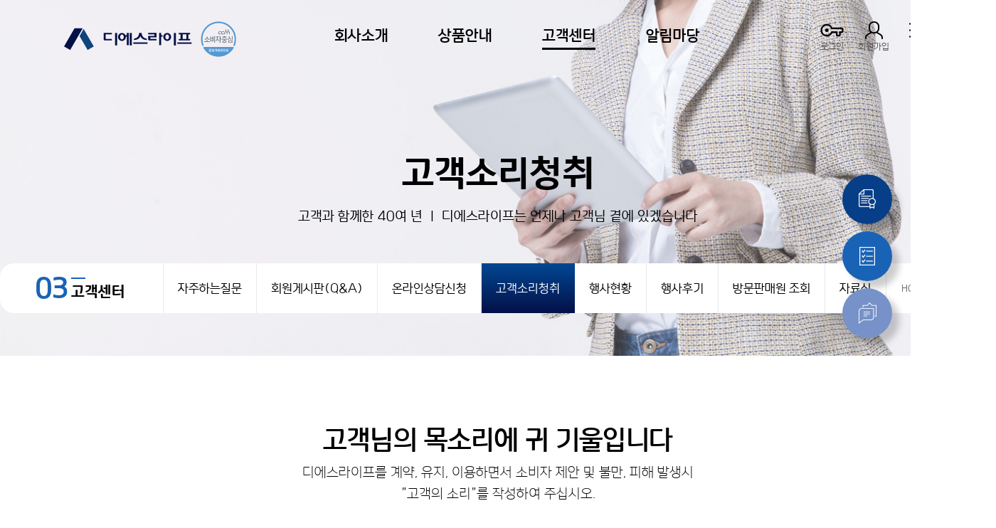

--- FILE ---
content_type: text/html; charset=utf-8
request_url: https://sangjo.com/support/listen.html
body_size: 26831
content:
<!DOCTYPE html>


	<script>
	var xmlHttp;
	function createXMLHttpRequest() {
		if(window.ActiveXObject) {
			xmlHttp = new ActiveXObject("Microsoft.XMLHTTP");
		}else if(window.XMLHttpRequest) {
			xmlHttp = new XMLHttpRequest();
		}
	}
	</script><script language="Javascript" src="/js/calendar.js"></script>



<html lang="ko">
<head>
	<meta charset="utf-8">
	<meta http-equiv="X-UA-Compatible" content="IE=edge">
	<meta name="viewport" content="user-scalable=yes, initial-scale=1, maximum-scale=1, minimum-scale=1, width=device-width">
	<meta name="title" content="" />
	<meta name="author" content="ebi">
	<meta name="keywords" content="" />
	<meta name="subject" content="" />
	<meta name="Description" content="" />
	<meta name="classification" content="">

	<meta name="viewport" content="user-scalable=no, initial-scale=1.0, maximum-scale=1.0, minimum-scale=1.0, width=100%" />
	<meta property="og:type" content="website">
	<meta property="og:title" content="">
	<meta property="og:description" content="">
	<meta property="og:image" content="http://www.sangjo.com/images/common/logo.jpg">
	<meta property="og:url" content="http://www.sangjo.com/">

	<meta name="twitter:card" content="summary">
	<meta name="twitter:title" content="">
	<meta name="twitter:description" content="">
	<meta name="twitter:image" content="http://www.sangjo.com/images/common/logo.jpg">
	<meta name="twitter:domain" content="http://www.sangjo.com/">

	<title>디에스라이프</title>
	<link rel="canonical" href="http://www.sangjo.com/main/main.html">

	<link type="text/css" href="../style/reset.css?v=260114072028" rel="stylesheet">
	<link type="text/css" href="../style/common.css?v=260114072028" rel="stylesheet">
	<link type="text/css" href="../style/common-ani.css?v=260114072028" rel="stylesheet">
	<link type="text/css" href="../style/layerpopup.css?v=260114072028" rel="stylesheet">
	<link type="text/css" href="../style/layout.css?v=260114072028" rel="stylesheet">
	<link type="text/css" href="../style/form.css?v=260114072028" rel="stylesheet">
	<link type="text/css" href="../style/program.css?v=260114072028" rel="stylesheet">
	<link type="text/css" href="../style/design.css?v=260114072028" rel="stylesheet">
	<link type="text/css" href="../style/request.css?v=260114072028" rel="stylesheet">
	
	<script src="../script/jquery.1.12.0.min.js?v=260114072028"></script>
	<script src="../script/jquery-ui.1.10.1.js?v=260114072028"> </script>
	<script src="../script/jquery.cookie.js?v=260114072028"></script>
	<script src="../script/jquery.easing.1.3.js?v=260114072028"></script>
	<script src="../script/ebi.default.js?v=260114072028"></script>
	<script src="../script/ebi.layerpopup.js?v=260114072028"></script>
	<script src="../script/ebi.gnb.js?v=260114072028"></script>
	<script src="../script/ebi.js?v=260114072028"></script>
	<script src="https://cdnjs.cloudflare.com/ajax/libs/babel-core/5.8.34/browser.js"></script>
	<script type="text/babel" src="../script/es6.js?v=260114072028"></script>

	<script src="../js/calendar_mobile.js"></script>
	<script src="../js/program.js"></script>


	<!--다음 도로명 주소 API START-->
			<script src="https://t1.daumcdn.net/mapjsapi/bundle/postcode/prod/postcode.v2.js"></script>
		<!--다음 도로명 주소 API END-->
		
	<!--[if lt IE 10]>
		<link href="../style/ie.warning.css" rel="stylesheet" type="text/css">
	<![endif]-->
	
</head>

<body>
	<!-- 전체메뉴 -->
	<div class="sitemap pc ani03">
		<div class="wrap box ani05">
			<div class="info">				
				<img class="logo" src="../images/common/logo_220407.svg" alt=" 로고">
				<p>고객과 함께한<br>40여 년</p>
				<span>디에스라이프는 <br>언제나 고객님 곁에 있겠습니다.</span>
				
				<ul class="more">
					<li><a href="../member/join_agree.html">회원가입</a></li>
					<li><a href="../mypage/product_join_list.html">가입조회</a></li>
					<li><a href="../mypage/fee_list.html">납부내역조회</a></li>
				</ul>
			</div>
			<div class="menu"></div>
			<button class="close ani05" type="button">닫기</button>
		</div>
	</div>
	
	<header>
		<div class="head">
			<h1 class="logo">
				<a href="../main/main.html" title=""><img src="../images/common/logo_220407.svg" alt=" 로고"></a>
			</h1>			
		</div>

		<nav class="pc box">
	<div class="navbg pc">
		<div class="dep1 ani05"></div>
		<div class="dep2"></div>
	</div>

	<!-- dep2 타이틀 -->
	<div class="dep2tit ani05 pc">
		<ul class="ani05">
			<li>회사소개</li>
			<li>상품안내</li>
			<li>고객센터</li>
			<li>알림마당</li>
			<li>마이페이지</li>
			<li>인트라넷</li>
		</ul>
	</div>
	
	<!-- orgH:1차메뉴 높이 / leftgap:왼쪽에서 여백 px,% 사용가능 -->
	<div class="gnb box" data-orgH="100" data-gap="70px" data-leftPos="">

		<ul>
			<li >
				<a href="../intro/intro_greeting.html">회사소개</a>
				<ul>
					<li >
						<a href="../intro/intro_greeting.html">디에스라이프 소개</a>
						<ul>
							<li ><a href="../intro/intro_greeting.html">인사말</a></li>
							<li ><a href="../intro/intro_history.html">연혁</a></li>
							<li ><a href="../intro/intro_finance.html">경영일반/재무정보</a></li>
							<li ><a href="../intro/intro_ethics.html">윤리강령</a></li>
							<li ><a href="../intro/intro_ci.html">CI소개</a></li>
						</ul>
					</li>
					<li >
						<a href="../intro/iso_intro.html">ISO9001 인증</a>
						<ul>
							<li ><a href="../intro/iso_intro.html">ISO9001 소개</a></li>
							<li ><a href="../intro/iso_quality.html">품질방침/품질경영시스템</a></li>
							<li ><a href="../intro/iso_iso.html">ISO인증</a></li>
						</ul>
					</li>
					<li >
						<a href="../intro/consumer_intro.html">소비자중심경영 인증</a>
						<ul>
							<li ><a href="../intro/consumer_intro.html">소개</a></li>
							<li ><a href="../intro/consumer_doip.html">도입선포</a></li>
							<li ><a href="../intro/consumer_operation.html">운영 및 실행체계</a></li>
							<li ><a href="../intro/consumer_state.html">추진현황</a></li>
						</ul>
					</li>
					<li >
						<a href="../intro/location.html">오시는 길</a>
					</li>
				</ul>
			</li>

			<li >
				<a href="../product/intro.html">상품안내</a>
				<ul>
					<li >
						<a href="../product/intro.html">가입안내</a>
					</li>
					<li >
						<a href="../product/wedding.html">웨딩상품</a>
						<ul>
							<li ><a href="../product/wedding465.html">465만원</a></li>
							<li ><a href="../product/wedding375.html">375만원</a></li>
							<li ><a href="../product/wedding240.html">240만원</a></li>
						</ul>
					</li>
					<li >
						<a href="../product/die.html">장례상품</a>
						<ul>
							<li ><a href="../product/die555.html">555만원</a></li>
							<li ><a href="../product/die465.html">465만원</a></li>
							<li ><a href="../product/die375.html">375만원</a></li>
							<li ><a href="../product/die240.html">240만원</a></li>
						</ul>
					</li>
					<!--
					<li >
						<a href="../product/birthday_detail.html">생일상품</a>
						<ul>
							<li ><a href="../product/birthday_detail.html">생일상품 정보</a></li>
						</ul>
					</li>
					-->
					<li >
						<a href="../product/cruise.html">크루즈상품</a>
						<ul>
							<li ><a href="../product/cruise465.html">465만원</a></li>
							<li ><a href="../product/cruise240.html">240만원</a></li>
							<li ><a href="../product/cruise_schedule">상세일정</a></li>
						</ul>
					</li>
					<li >
						<a href="../product/company.html">기업상품</a>
						<ul>
							<li ><a href="../product/company_group.html">단체협약 안내</a></li>
							<li ><a href="../product/company_case.html">가입사례</a></li>
						</ul>
					</li>
				</ul>
			</li>

			<li class="on">
				<a href="../support/faq.html">고객센터</a>
				<ul>
					<li >
						<a href="../support/faq.html">자주하는질문</a>
					</li>
					<li >
						<a href="../board_customer02/list.php?tn=board_customer02&G_state=Y">회원게시판(Q&amp;A)</a>
					</li>
					<li >
						<a href="../support/online.html">온라인상담신청</a>
					</li>
					<li class="on">
						<a href="../support/listen.html">고객소리청취</a>
					</li>
					<li >
						<a href="../support/eStatus_funeral.html">행사현황</a>
						<ul>
							<li ><a href="../support/eStatus_funeral.html">장례행사</a></li>
							<li ><a href="../support/eStatus_wedding.html">웨딩행사</a></li>
						</ul>
					</li>
					<li >
						<a href="../board_customer01/list.php?tn=board_customer01&G_state=Y">행사후기</a>
					</li>
					<li >
						<a href="../support/sale.html">방문판매원 조회</a>
					</li>
					<li >
						<a href="../board_notify01/list.php?tn=board_notify01&G_state=Y">자료실</a>
					</li>
				</ul>
			</li>

			<li >
				<a href="../board_prcenter01/list.php?tn=board_prcenter01&G_state=Y">알림마당</a>
				<ul>
					<li >
						<a href="../board_prcenter01/list.php?tn=board_prcenter01&G_state=Y">회사소식</a>
					</li>
					<li >
						<a href="../community/ap_intro.html">AP소개</a>
						<ul>
							<li ><a href="../community/ap_intro.html">AP란/인재상</a></li>
							<li ><a href="../community/ap_vision.html">사업비전</a></li>
							<li ><a href="../community/ap_apply.html">AP지원 신청</a></li>
						</ul>
					</li>
					<li >
						<a href="../community/funeral_infom_1.html">장례정보</a>
						<ul>
							<li ><a href="../community/funeral_infom_1.html">장례절차</a></li>
							<li ><a href="../community/funeral_infom_2.html">종교별 장례절차</a></li>
							<li ><a href="../community/funeral_infom_3.html">행정절차 및 준비서류</a></li>
							<li ><a href="../community/funeral_infom_4.html">조문답례장</a></li>
							<li ><a href="../community/funeral_infom_5.html">축문</a></li>
							<li ><a href="../community/funeral_infom_6.html">부고서식</a></li>
							<li ><a href="../community/funeral_infom_7.html">제사절차</a></li>
							<li ><a href="../community/funeral_infom_8.html">지방쓰는법</a></li>
						</ul>
					</li>
					<li >
						<a href="../community/wedding_infom.html">웨딩정보</a>
						<ul>
							<li ><a href="../community/wedding_infom.html">웨딩체크리스트(D-100)</a></li>
						</ul>
					</li>
				</ul>
			</li>
			<li class="mobile" >
				<a href="#void">회원</a>
				<ul>
					<li >
						<a href="../member/login.html">로그인</a>
					</li>
					<li >
						<a href="../member/join_agree.html">회원가입</a>
					</li>
					<li >
						<a href="../member/.html">아이디/비밀번호 찾기</a>
					</li>
				</ul>
			</li>


		</ul>
	</div>
</nav><!-- //nav -->

<!-- 모바일 -->
<nav class="mobile box" data-arrow="left">
	<div class="closeWrap">
		<a href="javascript:void(0)" class="gnbClose" title="닫기">닫기</a>
		<a href="../main/main.html" class="btn">HOME</a>
		<a href="../member/login.html" class="btn">로그인</a>
		<a href="../member/join_agree.html" class="btn">회원가입</a>
	</div>
</nav>
<div class="gnbCover mobile"></div>
		
		<aside>
			<a class="login" href="../member/login.html" title="로그인">로그인</a>
			<a class="user" href="../member/join_agree.html" title="회원가입">회원가입</a>
			<a class="gnbView" href="#void" title="전체메뉴보기"></a>
			<!-- <a class="gnbView pc" href="#void" title="전체메뉴보기">전체메뉴</a> -->
		</aside>
	</header>
	<!-- // header -->
<!-- // end header -->

<!-- lnb -->

<section class="subTop support support4">	
	<h2>고객소리청취</h2>
	<p>고객과 함께한 40여 년&nbsp;&nbsp;|&nbsp;&nbsp;디에스라이프는 언제나 고객님 곁에 있겠습니다</p>
	<div class="lnb fix" data-top="365">
		<div class="box">
			<div class="head">
				<span class="num">03</span>
				<span class="dep1">고객센터</span>			
			</div>
			<ul class="wrap">
				<li ><a href="../support/faq.html">자주하는질문</a></li>
				<li ><a href="../board_customer02/list.php?tn=board_customer02&G_state=Y">회원게시판(Q&amp;A)</a></li>
				<li ><a href="../support/online.html">온라인상담신청</a></li>
				<li class="on"><a href="../support/listen.html">고객소리청취</a></li>
				<li ><a href="../support/eStatus_funeral.html">행사현황</a></li>
				<li ><a href="../board_customer01/list.php?tn=board_customer01&G_state=Y">행사후기</a></li>
				<li ><a href="../support/sale.html">방문판매원 조회</a></li>
				<li ><a href="../board_notify01/list.php?tn=board_notify01&G_state=Y">자료실</a></li>
			</ul>
			<aside>
				<a href="../main/main.html">HOME</a>
				<a href="#void" class="gotop">TOP</a>
			</aside>
		</div>
	</div>
</section>


<script>
var frmFlag;

function frmChk() {
	var form1 = document.frmName;

	var len = form1.elements.length;
	var NUM = "";

	if(document.getElementById("checkboxA").checked==false) {
		window.alert("개인정보 수집 및 이용에 대해서 동의를 하셔야 AP지원 신청 가능합니다");
		document.getElementById("checkboxA").focus();
		return;
	}
	if(!$('input[name=sType]').is(":checked")){
		window.alert("유형을 선택하세요");
		document.getElementsByName("sType")[0].focus();
		return;
	}
	if(!document.getElementsByName("name")[0].value){
		window.alert("이름을 입력하세요");
		document.getElementsByName("name")[0].focus();
		return;
	}
	if(!document.getElementsByName("email")[0].value){
		window.alert("이메일을 입력하세요");
		document.getElementsByName("email")[0].focus();
		return;
	}
	var EMAIL = document.getElementsByName("email")[0].value;
	if (EMAIL) {
		if ((EMAIL.indexOf('@') < 0 )||(EMAIL.indexOf('.') < 0 )) {
			window.alert('이메일을 정확하게 입력하세요');
			document.getElementsByName("email")[0].focus();
			return;
		}
	}
	if(!document.getElementsByName("tel1")[0].value){
		window.alert("전화번호를 입력하세요.");
		document.getElementsByName("tel1")[0].focus();
		return;
	}
	if(!document.getElementsByName("tel2")[0].value){
		window.alert("전화번호를 입력하세요.");
		document.getElementsByName("tel2")[0].focus();
		return;
	}
	if(!document.getElementsByName("tel3")[0].value){
		window.alert("전화번호를 입력하세요.");
		document.getElementsByName("tel3")[0].focus();
		return;
	}
	if(!form1.subject.value){
		window.alert("제목을 입력하세요");
		form1.subject.focus();
		return;
	}
	if(!document.getElementsByName("content")[0].value){
		window.alert("내용을 입력하세요.");
		document.getElementsByName("content")[0].focus();
		return;
	}

	if(!form1.chk_chk.value){
		alert("자동등록 방지 필수 입력입니다.");
		form1.chk_chk.focus();
		return;
	}
	if(form1.byte_chk.value!=form1.chk_chk.value){
		alert("자동등록방지용 파란색 숫자가 순서대로 입력되지 않았습니다.");
		form1.chk_chk.focus();
		return;
	}
	if(!confirm("고객의 소리를 접수 하시겠습니까?")) {
		return;
	}
	
	form1.submit();
}
</script>


<script>
//$(document).on("keyup", ".phoneNumber", function() { $(this).val( $(this).val().replace(/[^0-9]/g, "").replace(/(^02|^0505|^1[0-9]{3}|^0[0-9]{2})([0-9]+)?([0-9]{4})$/,"$1-$2-$3").replace("--", "-") ); });
$(document).on("keyup", ".companyNumHyChk", function() {
	//window.alert($(this).val().length);

	$(this).val( $(this).val().replace(/[^0-9]/g, "").replace(/([0-9]{3}|^0[0-9]{2})([0-9]+)?([0-9]{5})$/,"$1-$2-$3").replace("--", "-"));

	//window.alert("aaa");
});
</script>



<!-- contents -->
<section class="contents support">
	<div class="contents-wrap listen">
		<div class="form-tit">
			<h3>고객님의 목소리에 귀 기울입니다</h3>
			<p>
				디에스라이프를 계약, 유지, 이용하면서 소비자 제안 및 불만, 피해 발생시<br class="pc" />
				"고객의 소리"를 작성하여 주십시오.
			</p>
		</div>
		<div class="listen-tit">
			<ul class="box sameH">
				<li>
					작성된 고객의 소리 정보는 철저하게 보호되며,<br class="pc" />
					<em class="c_acc">디에스라이프(주) 대표이사가 모든 내용을 직접 확인</em>하는 절차를 거쳐
					고객님의 소중한 의견을 최대한 공정하고 신속하게 해결하고 경영정책에
					반영할 수 있도록 노력하겠습니다.
				</li>
				<li>
					<em><span>디에스라이프는 보다 많은 의견을 청취하고자</span> ‘고객의 소리’를 작성하신
					모든 고객님을 대상으로 분기별 한분을 선정하여 소정의 선물을 증정</em>해드립니다.
					많은 참여를 바랍니다.<br/>
					※ 신속한 의견 처리 및 명확한 시상을 위하여 정확한 연락처를
					남겨주시기 바랍니다.
				</li>
			</ul>
		</div>

<form class="form-horizontal type1" role="form" name="frmName" method="post" action="../program_process/process_guest_voice.php" onsubmit="return false;" enctype="multipart/form-data">
<input type="hidden" name="mode" value="gvReg">

			<h4 class="subTitType1">개인정보 수집 및 이용에 대한 동의</h4>
			<div class="agree">
<pre>디에스라이프 주식회사(이하 ‘회사’라 한다) 고객의 소리를 신청하는 개인을 대상으로 아래와 같이 개인정보를 수집하고 있습니다.

1. 수집하는 개인정보 항목
- 이름, 연락처, 이메일
- 개인정보 수집방법 : 고객의 소리

2. 개인정보의 수집 및 이용목적
- 기재하여 주신 개인정보는 고객의 소리 내용 확인과 답변 외 다른 목적으로 사용되지 않습니다.

3. 개인정보의 보유 및 이용기간
- 정보 보존기간 5년 (이용자의 요청에 의해 삭제될 수 있음)</pre>

			</div>
			<div class="agreeCheck">
				<input type="checkbox" name="checkboxA" id="checkboxA" value="Y">
				<label for="checkboxA">개인정보의 수집 및 이용에 동의합니다.</label>
			</div>
			<h4 class="subTitType1 c_acc">문의 정보 입력</h4>
			<div class="formWrap">
				<div class="formGroup">
					<div class="labelWrap">
						<label for="">유형</label>
					</div>
					<div class="inputWrap radio">
						<input value="영업 및 일반" type="radio" name="sType" id="stAid" />
						<label for="stAid">영업 및 일반</label>
						<input value="행사서비스" type="radio" name="sType" id="stBid" />
						<label for="stBid">행사서비스</label>
						<input value="고객관리" type="radio" name="sType" id="stCid" />
						<label for="stCid">고객관리</label>
					</div>
				</div>
				<div class="formGroup">
					<div class="labelWrap">
						<label for="">이름</label>
					</div>
					<div class="inputWrap">
						<input type="text" maxlength="20" name="name" id="nameId" />
					</div>
				</div>
				<div class="formGroup">
					<div class="labelWrap">
						<label for="">이메일</label>
					</div>
					<div class="inputWrap email">
						<input type="text" maxlength="50" name="email" id="emailId" />
					</div>
				</div>
				<div class="formGroup">
					<div class="labelWrap">
						<label for="">전화번호</label>
					</div>
					<div class="inputWrap call">
						<input type="text" class="onlyNumber" name="tel1" id="tel1Id" maxlength="3" />
						<span>-</span>
						<input type="text" class="onlyNumber" name="tel2" id="tel2Id" maxlength="4" />
						<span>-</span>
						<input type="text" class="onlyNumber" name="tel3" id="tel3Id" maxlength="4" />
					</div>
				</div>
				<div class="formGroup">
					<div class="labelWrap">
						<label for="">제목</label>
					</div>
					<div class="inputWrap">
						<input type="text" maxlength="100" name="subject" id="subjectId" />
					</div>
				</div>
				<div class="formGroup">
					<div class="labelWrap">
						<label for="">내용</label>
					</div>
					<div class="inputWrap">
						<textarea name="content" id="contentId"></textarea>
					</div>
				</div>
				<!-- 자동입력방지 -->
				<div class="formGroup AutoWrap">
					<div class="labelWrap">
						<label for="redcode">자동입력방지 코드</label>
					</div>
					<div class="inputWrap autoCodeWrap">
						<div class="autoCode">71<span style='color:#3e9eff; font-weight:bold; font-size:1.2em;'>4</span>75<span style='color:#3e9eff; font-weight:bold; font-size:1.2em;'>9</span><span style='color:#3e9eff; font-weight:bold; font-size:1.2em;'>4</span></div>
						<input type="hidden" name="byte_chk" value="494">
						<input type="text" id="redcode" maxlength="10" name="chk_chk" placeholder="파란색 숫자만 순서대로 입력하세요">
					</div>
				</div>
			</div>
				
			<div class="btnWrap type1">
				<a class="apply" href="#void" onclick="frmChk(); return false;">지원하기</a>
				<a class="cancel" href="/main/main.html">취소</a>
			</div>
</form>
		
	</div><!-- //.contents-wrap -->
</section>
<!-- // end contents -->


<!-- oldie -->
<div id="ie-warning">
	<p><span>본 사이트는<br>보안이 취약한 Internet Explorer 9 이하 버전을<br>지원하지 않습니다.</span><br>Internet Explorer 10 이상으로 업데이트 하거나<br>크롬, 파이어폭스 최신 브라우저를 이용해 주십시오.<br>불편을 드려 죄송합니다.</p>
	<a href="http://windows.microsoft.com/ko-kr/internet-explorer/download-ie" target="_blank">Internet Explorer Update</a>
</div>
<!-- footer -->

<!-- 이메일 무단 수집거부 -->
<div id="layerPop">
	<div class="wrap">
		<section class="inner">
			<div>
				<h2>이메일무단수집거부</h2>
				<a href="javascript:void(0)" title="닫기" class="btnClose">닫기</a>
				<div class="email-inner">
					<div class="top">
						디에스라이프(주)에서는 이메일 무단수집과 관련하여 아래 내용과 같이 정보통신망법에 의해 엄격히 규제하고 있습니다.<br>
						본 웹사이트에 게시된 이메일 주소가 전자우편 수집 프로그램이나 그 밖의 기술적 장치를 이용하여 무단으로 수집되는 것을 거부하며, 이를 위반시 정보통신망법에 의해 형사 처벌됨을 유념하시기 바랍니다.
					</div>
					<div class="bot">
						<p class="c_acc">정보통신망법 제 50조의 2(전자우편주소의 무단 수집 행위 등 금지)</p>
						<ul class="ulType1">
							<li>누구든지 전자우편주소의 수집을 거부하는 의사가 명시된 인터넷 홈페이지에서 자동으로 전자우편 주소를 수집하는 프로그램 그 밖의 기술적 장치를 이용하여 전자우편주소를 수집하여서는 아니된다.</li>
							<li>누구든지 제1항의 규정을 위반하여 수집된 전자우편주소를 판매, 유통 하여서는 아니된다.</li>
							<li>누구든지 제1항 및 제2항의 규정에 의하여 수집·판매 및 유통이 금지된 전자우편 주소임을 알고 이를 정보전송에 이용하여서는 아니된다.</li>
						</ul>
					</div>
					<p class="start">게시일 : 2013년 8월 8일</p>
				</div>
			</div>
		</section>
	</div>
</div>
<!-- 이메일 무단 수집거부 -->

<footer>
	<div class="morelink box">
		<ul>
			<li><a href="../member/privacy.html" class="emp">개인정보처리방침</a></li>
			<li><a href="../member/agree.html">이용약관</a></li>
			<li><a href="#void" class="btnEmail">이메일집단수집거부</a></li>
			<li><a href="../member/ftc_notify.html">중요정보 고시사항</a></li>
			<!-- <li><a href="../member/standard_agree.html">상조서비스표준약관</a></li> -->
			<!-- <li><a href="#void">소비자피해보상보험조회</a></li> -->
		</ul>
		<a href="#" class="gotop pc">TOP</a>
	</div>
	<address>
		<div class="wrap">
			<p class="name">디에스라이프 주식회사</p>
			<p><span>주소 : 대구광역시 수성구 달구벌대로 2461(범어동 165-4)<br class="mobile">디에스라이프 빌딩</span><span>전화 :1577-7883</span><span>대표이사 : 이곤</span></p>
			<p>개인정보관리책임자 : 정연욱</p>
			<p>ⓒby sangjo.com <span>/ Design by <a href="http://ebiweb.co.kr" target="_blank"><b>EBI</b></a>.</span></p>
		</div>
		<aside>
			<i><img src="../images/common/logo_ccm_220407.svg" alt=""><p>소비자중심<br class="pc">경영인증기업</p></i>
			<i><img src="../images/common/logo_kiwa.svg" alt=""><p>ISO 9001<br class="pc">인증기업</p></i>
		</aside>
	</address>
	<div class="info box">
		<p>
			<i><img src="../images/common/logo_simbol_white.svg" alt=""></i>
			<span>당사는 공정거래위원회 표준약관 시행 기업입니다.</span>
		</p>
		<div class="number">
			<span>사업자등록 : 501-81-06001</span>
			<span>통신판매업신고 : 2011-대구 수성구-0260호</span>
			<span>방문판매업신고 : 2011-34601117-23-00012호</span>
			<span>선불식 할부거래업 : 대구-2010-제1호</span>
		</div>
	</div>
</footer>

<aside class="rightFix pc">
	<ul>
		<li><a href="../mypage/product_join_list.html" class="join"><span class="ani03">가입조회</span><i></i></a></li>
		<li><a href="../mypage/fee_list.html" class="pay"><span class="ani03">납부내역조회</span><i></i></a></li>
		<li><a href="../support/listen.html" class="voice"><span class="ani03">고객의소리</span><i></i></a></li>
	</ul>
</aside>
<!-- <button type="button" id="gotop" class="pc" title="위로"></button> -->


<div id="zipLayer" style="display:none;position:fixed;overflow:hidden;-webkit-overflow-scrolling:touch; z-index:1000000;">
	<img src="//t1.daumcdn.net/postcode/resource/images/close.png" id="btnCloseLayer" style="cursor:pointer;position:absolute;right:-3px;top:-3px;z-index:1" onclick="closeDaumPostcode()" alt="닫기 버튼">
</div>

<!-- footer -->
<div id="ie-warning">
	<p><span>본 사이트는<br>보안이 취약한 Internet Explorer 9 이하 버전을<br>지원하지 않습니다.</span><br>Internet Explorer 10 이상으로 업데이트 하거나<br>크롬, 파이어폭스 최신 브라우저를 이용해 주십시오.<br>불편을 드려 죄송합니다.</p>
	<a href="http://windows.microsoft.com/ko-kr/internet-explorer/download-ie" target="_blank">Internet Explorer Update</a>
</div>
</body>
</html>

--- FILE ---
content_type: text/css
request_url: https://sangjo.com/style/common-ani.css?v=260114072028
body_size: 4880
content:
@charset "utf-8";

/* ********** 애니메이션 타입 ********** */
.ani {opacity:0;}

/* pc 이상 */
@media screen and (min-width: 768px) {
	.ani_on {
		opacity:1;
		-webkit-animation-fill-mode:forwards;
		-moz-animation-fill-mode:forwards;
		animation-fill-mode:none;
		-webkit-animation: ani_slideUp 1s 0s ease; 
		-moz-animation: ani_slideUp 1s 0s ease; 
		-o-animation: ani_slideUp 1s 0s ease; 
		animation: ani_slideUp 1s 0s ease; 
	} 
}

/* pc 이하 */
@media screen and (max-width: 767px) {
	.ani_on {
		opacity:1;
		-webkit-animation-fill-mode:forwards;
		-moz-animation-fill-mode:forwards;
		animation-fill-mode:none;
		-webkit-animation: ani_fadeIn 1s 0s ease; 
		-moz-animation: ani_fadeIn 1s 0s ease; 
		-o-animation: ani_fadeIn 1s 0s ease; 
		animation: ani_fadeIn 1s 0s ease; 
	} 
}

/* fade - 천천히 선명해짐 */
@-webkit-keyframes ani_fadeIn {
    from { opacity:0;}
    to { opacity:1;}
}
@-moz-keyframes ani_fadeIn {
    from { opacity:0;}
    to { opacity:1;}
}
@-o-keyframes ani_fadeIn {
    from { opacity:0;}
    to { opacity:1;}
}
@keyframes ani_fadeIn {
    from { opacity:0; }
    to { opacity:1;}
}

/* fade - 천천히 흐려짐 */
@-webkit-keyframes ani_fadeOut {
    from { opacity:1;}
    to { opacity:0;}
}
@-moz-keyframes ani_fadeOut {
    from { opacity:1;}
    to { opacity:0;}
}
@-o-keyframes ani_fadeOut {
    from { opacity:1;}
    to { opacity:0;}
}
@keyframes ani_fadeOut {
    from { opacity:1;}
    to { opacity:0;}
}

/* scale - 작다가 커짐 */
@-webkit-keyframes ani_scaleUp {
    from { opacity:0;-webkit-transform: scale(0.5); }
    to { opacity:1;-webkit-transform: scale(1); }
}
@-moz-keyframes ani_scaleUp {
    from { opacity:0;-moz-transform: scale(0.5); }
    to { opacity:1;-moz-transform: scale(1); }
}
@-o-keyframes ani_scaleUp {
    from { opacity:0;-o-transform: scale(0.5); }
    to { opacity:1;-o-transform: scale(1); }
}
@keyframes ani_scaleUp {
    from { opacity:0;transform: scale(0.5); }
    to { opacity:1;transform: scale(1); }
}

/* scale - 크다가 작아짐 */
@-webkit-keyframes ani_scaleDown {
    from { opacity:0;-webkit-transform: scale(1.5); }
    to { opacity:1;-webkit-transform: scale(1); }
}
@-moz-keyframes ani_scaleDown {
    from { opacity:0;-moz-transform: scale(1.5); }
    to { opacity:1;-moz-transform: scale(1); }
}
@-o-keyframes ani_scaleDown {
    from { opacity:0;-o-transform: scale(1.5); }
    to { opacity:1;-o-transform: scale(1); }
}
@keyframes ani_scaleDown {
    from { opacity:0;transform: scale(1.5); }
    to { opacity:1;transform: scale(1); }
}

/* slide - 아래 > 위 */
@-webkit-keyframes ani_slideUp {
    from { -webkit-transform: translateY(100px); }
    to {-webkit-transform: translateY(0px); }
}
@-moz-keyframes ani_slideUp {
    from {-moz-transform: translateY(100px)); }
    to {-moz-transform: translateY(0px); }
}
@-o-keyframes ani_slideUp {
    from {-o-transform: translateY(100px); }
    to {-o-transform: translateY(0px); }
}
@keyframes ani_slideUp {
    from {transform: translateY(100px); }
    to {transform: translateY(0px); }
}

/* slide - 위 > 아래 */
@-webkit-keyframes ani_slideDown {
    from {-webkit-transform: translateY(-50px); }
    to { opacity:1;-webkit-transform: translateY(0px); }
}
@-moz-keyframes ani_slideDown {
    from {-moz-transform: translateY(-50px)); }
    to { opacity:1;-moz-transform: translateY(0px); }
}
@-o-keyframes ani_slideDown {
    from {-o-transform: translateY(-50px); }
    to {-o-transform: translateY(0px); }
}
@keyframes ani_slideDown {
    from {transform: translateY(-50px); }
    to {transform: translateY(0px); }
}

/* ********** 애니메이션 속도 ********** */
.ani0 {
	transition:none !important;
	-webkit-transition:none !important;
	-moz-transition:none !important;
}
.ani01 {
	transition:all .1s ease !important;
	-webkit-transition:all .1s ease !important;
	-moz-transition:all .1s ease !important;
}
.ani02 {
	transition:all .2s ease !important;
	-webkit-transition:all .2s ease !important;
	-moz-transition:all .2s ease !important;
}
.ani03 {
	transition:all .3s ease !important;
	-webkit-transition:all .3s ease !important;
	-moz-transition:all .3s ease !important;
}
.ani05 {
	transition:all .5s ease !important;
	-webkit-transition:all .5s ease !important;
	-moz-transition:all .5s ease !important;
}
.ani1 {
	transition:all 1s ease !important;
	-webkit-transition:all 1s ease !important;
	-moz-transition:all 1s ease !important;
}
.ani2 {
	transition:all 2s ease !important;
	-webkit-transition:all 2s ease !important;
	-moz-transition:all 2s ease !important;
}
.ani3 {
	transition:all 3s ease !important;
	-webkit-transition:all 3s ease !important;
	-moz-transition:all 3s ease !important;
}


--- FILE ---
content_type: text/css
request_url: https://sangjo.com/style/layerpopup.css?v=260114072028
body_size: 1159
content:
@charset "utf-8";

/* 공용 / 수정금지 */
#layerPopup {z-index:999999; position:fixed;}
#layerPopup * {box-sizing:border-box; -webkit-box-sizing:border-box; -moz-box-sizing:border-box;}
#layerPopup [class ^= "pop"] {z-index:1; position:fixed; display:none; overflow:hidden; border:1px solid #000; box-shadow:5px 5px 5px rgba(0,0,0,.2) !important; background:#fff;}
#layerPopup [class ^= "pop"] > div {position:relative;}
#layerPopup [class ^= "pop"] img {width:100%; height:auto; padding:0; marign:0; font-size:0; line-height:0; vertical-align:top;}
#layerPopup [class ^= "pop"] .bottom {width:100%; height:30px; text-align:right; border-top:1px solid #000; background:#fff; overflow:hidden; vertical-align:top;}
#layerPopup [class ^= "pop"] .bottom a {
	display:block; float:right; height:30px; vertical-align:top; padding:10px 10px 0 10px; cursor:pointer; line-height:100%; color:#666 !important;
	font-family:"돋움",Dothum; font-size:11px; letter-spacing:-1px; border-left:1px solid #e5e5e5 !important;
}
#layerPopup [class ^= "pop"] .bottom a.layerClose {padding-top:8px; font-size:14px;}

/* 개별 세팅 */
#layerPopup pop1 {}


--- FILE ---
content_type: text/css
request_url: https://sangjo.com/style/layout.css?v=260114072028
body_size: 23100
content:
@charset "utf-8";

/*
html {overflow: hidden; height: 100%;}
body {overflow: auto; height: 100%;}
*/

/* ******************** 공용 ******************** */

body {font-family:'paybooc' !important; font-size:16px; font-weight:500; line-height:1.8; color:#555; word-break:keep-all;}
body * {box-sizing:border-box;}

a {color:inherit; transition:all .3s ease !important; -webkit-transition:all .3s ease !important; -moz-transition:all .3s ease !important;}

.subTop.intro {background-image:url(../images/common/subtop_intro.jpg);}
.subTop.product1 {background-image:url(../images/common/subtop_product1.jpg);}
.subTop.product2 {background-image:url(../images/common/subtop_product2-1.jpg);}
.subTop.product3 {background-image:url(../images/common/subtop_product3.jpg);}
.subTop.product4 {background-image:url(../images/common/subtop_product4.jpg);}
.subTop.product5 {background-image:url(../images/common/subtop_product5-1.jpg);}
.subTop.product6 {background-image:url(../images/common/subtop_product6.jpg);}
.subTop.support {background-image:url(../images/common/subtop_support.jpg);}
.subTop.community {background-image:url(../images/common/subtop_community.jpg);}
.subTop.member {background-image:url(../images/common/subtop_member2.jpg);}
.subTop.mypage {background-image:url(../images/common/subtop_mypage.jpg);}
.subTop.useInfo {background-image:url(../images/common/subtop_useinfo2.jpg);}
	
/* ************************ 데스크탑 (1025~) ************************ */
@media screen and (min-width: 1025px) {

	.mobile {display:none !important}

	.sitemap {z-index:-1; position:fixed; left:99999999px; top:0; left:0; width:100%; height:100%; background:#1862b6; overflow:hidden; padding:2vw;  opacity:0; transform:scale(.9);}
	.sitemap.on {z-index:9999999; opacity:1; transform:scale(1);}
	.sitemap .wrap {
		position:relative; display:block; width:100%; height:100%; padding:3vw 5vw ; overflow:hidden;  overflow-y:auto; background:#fff; transform:scale(.8); box-shadow:20px 20px 20px rgba(0,0,0,.2);
	}
	.sitemap.on .wrap {transform:scale(1);}
	.sitemap .wrap:before {z-index:0; content:""; width:100%; height:100%; position:absolute; left:0; top:0; background: url(../images/common/logo_simbol.svg) no-repeat -7vw bottom; background-size:contain; opacity:.05;}
	.sitemap .wrap>div {position:relative; z-index:1;}
	.sitemap .wrap .info {float:left; width:30%;}
	.sitemap .wrap .info .logo {width:60%;}
	.sitemap .wrap .info p {font-size:70px; color:#1862b6; line-height:1.2; margin:10vh 0 2vh; font-weight:700;}
	.sitemap .wrap .info p+span {font-size:18px; color:#000; line-height:1.3;}
	.sitemap .wrap .info .more {margin-top:40px;}
	.sitemap .wrap .info .more li {float:left;}
	.sitemap .wrap .info .more a {display:inline-block; padding:15px 25px; line-height:1; font-size:14px; color:#000;  border-radius:100px; border:2px solid #041047;}
	.sitemap .wrap .info .more a:hover {color:#fff; background:#041047;}
	.sitemap .wrap .info .more li+li {margin-left:5px;}
	.sitemap .wrap .close {position:absolute; right:2vw; top:2vw; width:50px; height:50px; text-indent:-9999px; overflow:hidden; background:url(../images/common/icon_close.png) no-repeat center;}
	.sitemap .wrap .close:hover {transform:rotate(180deg);}
	
	.sitemap .wrap .menu {float:right;}
	.sitemap .menu>ul>li {float:left; width:11vw;}
	.sitemap .menu>ul>li+li {}
	.sitemap .menu>ul>li>a {position:relative; display:inline-block; font-size:30px; color:#000; font-weight:700; padding-bottom:15px; margin-bottom:18px;}
	.sitemap .menu>ul>li>a:after {content:""; width:100%; height:2px; background:#000; position:absolute; left:0; bottom:0;}
	.sitemap .menu>ul>li>a:hover {}
	.sitemap .menu>ul>li.on>a {color:#1862b6;}
	.sitemap .menu>ul>li>ul>li>a {font-size:18px; color:#000;}
	.sitemap .menu>ul>li>ul>li+li {margin-top:10px;}
	.sitemap .menu>ul>li>ul>li>ul>li>a {position:relative; font-size:15px; display:inline-block; padding-left:15px; color:#666;}
	.sitemap .menu>ul>li>ul>li>ul>li>a:before {content:""; position:absolute; left:3px; top:10px; width:2px; height:2px; background:#000;}
	.sitemap .menu>ul>li>ul>li.on>a {font-size:16px; color:#288bfb;}
	.sitemap .menu>ul>li>ul>li>ul>li.on>a {color:#288bfb;}
	.sitemap .menu>ul>li>ul>li>ul>li.on>a:before {background:#288bfb; width:8px;}


	header {position:absolute; left:0; top:0; width:100%; z-index:999999; min-width:1400px;}
	header>* {float:left;}
	header .head {width:calc(380px + 7vw); padding-left:7vw; height:100px; padding-top:30px;}
	header .head .logo {position:absolute; left:7vw; top:30px; z-index:99999;}
	header .head .logo a {display:block}
	header .head .logo a img {height:50px;}

	header aside {z-index:999998; position:absolute; right:7vw; top:30px;}
	header aside a {display:block; float:left;overflow:hidden; background-repeat:no-repeat; background-size:25px; background-position:center 0; font-size:12px;}
	header aside a+a {margin-left:20px;}
	/* header aside a.login {height:45px; padding-top:25px;  background-image:url(../images/common/icon_login.png); font-size:12px;} */
	/* header aside a.logout {padding:12px 20px; border:2px solid; border-radius:100px; font-size:13px; line-height:1; font-weight:600; background:#fff;} */
	/* header aside a.logout:hover {background:#073e88; color:#fff; border-color:transparent;} */
	header aside a.gnbView {width:40px; height:45px; background-image:url(../images/common/icon_gnbView.png);}
	
	header aside a.login {height:45px; padding-top:25px;  background:url(../images/common/i-key.svg)center -5px /35px no-repeat;}
	header aside a.logout {height:45px; padding-top:25px;  background:url(../images/common/i-key-off.svg)center -5px /35px no-repeat;}
	header aside a.user {height:45px; padding-top:25px;  background-image:url(../images/common/icon_login.png);}
	

	nav.pc {overflow:hidden; position:absolute; left:0; top:0; padding-left:calc(7vw + 380px); top:0; width:100%;}
	nav.pc .gnb {margin:0 auto;}
	nav.pc .gnb>ul {position:absolute; left:0; top:0; padding-left:calc(380px + 7vw);}
	nav.pc .gnb>ul:after {clear:both; content:''; display:block;}
	nav.pc .gnb>ul>li {float:left;}
	nav.pc .gnb>ul>li:last-child {padding-right:35px !important}

	header .dep2tit {position:absolute; left:calc(7vw - 30px); top:150px; height:50px; opacity:0; overflow-y:hidden;}
	header .dep2tit.on {opacity:1; left:7vw;}
	header .dep2tit li {display:block; height:60px; color:#fff; font-size:48px; font-weight:700; line-height:1;}

	/* 1차 */
	nav.pc .gnb a:before, nav.pc .gnb a:after {
		transition:all .3s ease !important;
		-webkit-transition:all .3s ease !important;
		-moz-transition:all .3s ease !important;
	}
	nav.pc .gnb>ul>li>a {position:relative; display:block; font-size:20px; font-weight:700; line-height:1; color:#000; margin-top:40px;}
	nav.pc .gnb>ul>li:hover>a {color:#1862b6}
	nav.pc .gnb>ul>li.on>a {color:#000}
	nav.pc .gnb>ul>li>a:before {content:""; position:absolute; left:0; bottom:-10px; width:0%; height:3px; background:#000; opacity:0;}
	nav.pc .gnb>ul>li.on>a:before {width:calc(100% - 1px); opacity:1;}

	/* 2차 */
	nav.pc .gnb>ul>li>ul {
		z-index:0; position:absolute; left:10px; top:100px; width:100vw !important;
		padding-left:calc(7vw + 380px); opacity:0;
		transition:all .5s ease !important;
		-webkit-transition:all .5s ease !important;
		-moz-transition:all .5s ease !important;
	}
	nav.pc .gnb>ul>li.on>ul {z-index:1; display:block; min-width:1400px; left:0; opacity:1;}
	nav.pc .gnb>ul>li>ul>li {position:relative; float:left; margin-top:50px;}
	nav.pc .gnb>ul>li>ul>li+li {padding-left:20px; margin-left:60px;}
	nav.pc .gnb>ul>li>ul>li+li:before {content:""; position:absolute; left:0; top:0; width:1px; height:1000px; background:rgba(255,255,255,.15);}
	nav.pc .gnb>ul>li>ul>li>a {position:relative; display:inline-block; color:#fff; font-size:18px;}
	nav.pc .gnb>ul>li>ul>li.on>a {color:#ffdd1e;}
	nav.pc .gnb>ul>li>ul>li>a:after {content:""; position:absolute; left:0; bottom:-5px; width:0; height:3px; background:#ffdd1e; opacity:0;}
	nav.pc .gnb>ul>li>ul>li.on>a:after {opacity:1; width:100%;}
	nav.pc .gnb>ul>li>ul>li>a:hover:after {opacity:1; width:100%; background:#fff;}
	nav.pc .gnb>ul>li>ul>li>a+ul {margin-top:15px;}
	nav.pc .gnb>ul>li:nth-child(3)>ul>li {width:15% !important; margin-left:0; padding-left:0;}
	nav.pc .gnb>ul>li:nth-child(3)>ul>li:nth-child(5) {margin-top:20px; clear:both;}
	nav.pc .gnb>ul>li:nth-child(3)>ul>li:nth-child(6) {margin-top:20px;}
	nav.pc .gnb>ul>li:nth-child(3)>ul>li:nth-child(7) {margin-top:20px;}
	nav.pc .gnb>ul>li:nth-child(3)>ul>li:nth-child(8) {margin-top:20px;}
	nav.pc .gnb>ul>li:nth-child(3)>ul>li:before {display:none;}
	nav.pc .gnb>ul>li.mobile {display:none;}

	/* 3차 */
	nav.pc .gnb>ul>li>ul>li>ul>li+li {margin-top:5px;}
	nav.pc .gnb>ul>li>ul>li>ul>li>a {color:#fff; font-size:16px; display:block; position:relative; opacity:.5; padding-left:15px;}
	nav.pc .gnb>ul>li>ul>li>ul>li>a:before {content:""; position:absolute; left:5px; top:10px; width:3px; height:3px; background:#fff;}
	nav.pc .gnb>ul>li>ul>li>ul>li>a:hover {opacity:1;}
	nav.pc .gnb>ul>li>ul>li>ul>li.on>a {color:#ffdd1e; opacity:1;}

	nav.pc .navbg {position:absolute; left:0; top:0; width:100%;}
	nav.pc .navbg .dep1 {height:100px; background:#fff; opacity:0;}
	nav.pc.on .navbg .dep1 {opacity:1;}
	nav.pc .navbg .dep2 {position:absolute; left:0; top:100px; width:100%; height:1000px; background:rgba(4,16,71,.95);}



	/* ****** footer ******* */
	footer {min-width:1400px; clear:both; position:relative;}
	footer .morelink {width:100%; height:53px; overflow:hidden; clear:both; position:relative; border-top:1px solid #e7e9ec; padding:15px 7vw;}
	footer .morelink li {float:left; position:relative;}
	footer .morelink li+li {padding-left:30px; margin-left:30px;}
	footer .morelink li+li:after {content:""; position:absolute; left:0; top:6px; width:1px; height:10px; background:#ddd;}
	footer .morelink li>a {display:inline-block; float:left; font-size:14px; color:#666;}
	footer .morelink li>a:hover {color:#000;}
	footer .morelink li>a+a{margin-left:50px;}
	footer .morelink li>a.emp {color:#1963b6; font-weight:700;}
	footer .morelink .gotop {position:absolute; top:0; right:7vw; height:100%; display:block; padding:18px 20px 18px 50px; border:1px solid #e7e9ec; border-top:0; border-bottom:0; font-size:12px; color:#000; background:url(../images/common/icon_gotop.png) no-repeat 20px 50%;}
	footer .morelink .gotop:hover {background-color:#e7e9ec;}

	footer address {position:relative; background:#171e3e; padding:40px 7vw 35px;}
	footer address p {opacity:.7;  color:#fff; font-size:14px;}
	footer address p span+span {margin-left:30px;}
	footer address p.name {font-size:18px; font-weight:700; opacity:1;}
	footer address aside {position:absolute; right:7vw; top:50px;}
	footer address aside i {display:block; float:left; height:35px; text-align:center;}
	footer address aside i img {display:inline-block; height:60px; margin-bottom:10px;}
	footer address aside i p {font-size:12px; color:#fff; line-height:1.2; }
	footer address aside i+i {margin-left:20px;}

	footer .info {background:#090e26; padding:15px 7vw; font-size:14px; color:rgba(255,255,255,.7);}
	footer .info>* {float:left;}
	footer .info>p {width:450px;}
	footer .info>p img {height:30px;}
	footer .info>p span {display:inline-block;}
	footer .info .number {width:calc(100% - 450px); margin-top:4px; text-align:right;}
	footer .info .number span {display:inline-block;}
	footer .info .number span+span {margin-left:20px;}


	/* ****** subTop ******* */
	.subTop {position:relative; min-width:1400px; height:500px; padding-top:220px; background-repeat:no-repeat; background-size:cover; background-color:#f0f0f0;}
	.subTop h2 {color:#000; font-size:48px; font-weight:900; line-height:1; text-align:center;}
	.subTop h2+p {margin-top:20px; color:#000; font-size:18px; font-weight:500; text-align:center;}
	



	/* ****** lnb ******* */
	.lnb {width:1400px; margin:50px auto 0; height:70px; background:#fff; border-radius:20px; overflow:hidden;}
	.lnb .box {position:relative; }
	.lnb .box>* {float:left;}
	.lnb .head {width:230px; padding:17px 50px 0; height:70px; border-right:1px solid #e7e9ec; white-space:nowrap;}
	.lnb .head .num {font-size:36px; font-weight:900; color:#1963b6; line-height:1;}
	.lnb .head .dep1 {position:relative; font-size:20px; font-weight:900; color:#000; line-height:1;}
	.lnb .head .dep1:after {content:""; position:absolute; left:0; top:-8px; width:20px; height:2px; background:#1963b6;}
	.lnb .wrap>li {float:left; height:70px; border-right:1px solid #e7e9ec;}
	.lnb .wrap>li a {display:block; padding:21px 20px; font-size:16px; color:#000;}
	/* .support .lnb .wrap>li a {padding:21px 10px;} */
	.lnb .wrap>li a:hover {color:#1963b6;}
	.lnb .wrap>li.on {background:linear-gradient(#024793,#041048) !important; border-color:transparent;}
	.lnb .wrap>li.on a {color:#fff;}
	.lnb aside {position:absolute; right:40px; top:15px;}
	.lnb aside a {display:block; float:left; font-size:12px; color:#666; padding:10px; }

	.lnb.fixOn {z-index:9999; position:fixed; height:70px; top:0; margin:0; width:100%; border-radius:0; box-shadow:0 0 15px rgba(0,0,0,.2);}
	.lnb.fixOn .box {width:1400px; margin: auto; border:1px solid #e7e9ec; border-bottom:0; border-top:0;}
	/* 고민중
	.lnb.fixOn {z-index:9999; position:fixed; height:50px; top:0; margin:0; width:100%; border-radius:0; box-shadow:0 0 20px rgba(0,0,0,.2);}
	.lnb.fixOn .box a {}
	.lnb.fixOn .head {width:auto; padding:12px 20px 0; height:50px; border-right:1px solid #e7e9ec;}
	.lnb.fixOn .head .num {font-size:28px; font-weight:700; color:#1963b6; line-height:1;}
	.lnb.fixOn .head .dep1 {position:relative; font-size:16px; font-weight:700; color:#000; line-height:1;}
	.lnb.fixOn .head .dep1:after {content:""; position:absolute; left:0; top:-6px; width:20px; height:2px; background:#1963b6;}
	.lnb.fixOn .wrap>li {float:left; height:50px; border-right:1px solid #e7e9ec;}
	.lnb.fixOn .wrap>li a {display:block; padding:14px; font-size:15px; color:#000;}
	.lnb.fixOn .wrap>li.on a {color:#fff;}
	.lnb.fixOn aside {position:absolute; right:20px; top:10px;}
	.lnb.fixOn aside a {display:block; float:left; font-size:12px; color:#666; padding:5px; }
	*/



	/* ****** contents ******* */
	body>.contents {max-width:1400px; margin:100px auto;}
	body>.contents .dep3tab {position:relative; margin-bottom:80px; text-align:center;}
	body>.contents.product .dep3tab {margin-bottom:50px;}
	body>.contents .dep3tab>ul {margin-top:-3px;}
	body>.contents .dep3tab li {display:inline-block; margin:3px 0 0 -2px;}
	body>.contents .dep3tab a {display:block; position:relative; padding:15px 30px; color:#fff; background:#041047; font-size:16px; line-height:1.3; border-radius:100px;}
	body>.contents .dep3tab a:hover {background:#1862b6;}
	body>.contents .dep3tab li.on a {background:#1862b6;}
	body>.contents .dep3tab li.on a:before {content:""; width:3px; height:3px; background:#fff; position:absolute; left:20px; top:25px; border-radius:50%;}


	/* ****** right fix ******* */
	.rightFix {z-index:300; position:fixed; right:2vw; top:50%; transform:translateY(-50%);}
	.rightFix li {height:70px; text-align:right;}
	.rightFix li+li {margin-top:10px;}
	.rightFix a {display:inline-block; min-width:70px; overflow:hidden; height:70px; font-size:16px; color:#fff; border-radius:100px; box-shadow:10px 10px 10px rgba(0,0,0,.2);}
	.rightFix a>* {float:left;}
	.rightFix a i {display:block; width:70px; height:70px; background-repeat:no-repeat; background-position:center;}
	.rightFix a.join {background:#073e88;}
	.rightFix a.pay {background:#1963b6;}
	.rightFix a.voice {background:#7692c8;}
	.rightFix a.join i {background-image:url(../images/common/icon_right_join.png);}
	.rightFix a.pay i {background-image:url(../images/common/icon_right_pay.png);}
	.rightFix a.voice i {background-image:url(../images/common/icon_right_voice.png);}
	.rightFix a span {display:block; height:70px; padding:23px 0 0 40px; margin-left:-130px;}
	.rightFix a:hover span {margin-left:0;}


}




/* ************************ 태블릿 이하(~1024) ************************ */
@media screen and (max-width: 1024px) {

	.pc {display:none !important}

	header {position:relative; z-index:999; height:60px; box-shadow:0 0 10px rgba(0,0,0,.1);}
	header .head {}
	header .head .logo {z-index:999;}
	header .head .logo a {display:inline-block; margin:10px 0 0 50%; transform:translateX(-50%);}
	header .head .logo a img {height:40px;}

	header>aside {position:absolute; left:0; top:0; width:100%;}
	header>aside a {position:absolute; top:0; display:block; width:60px; height:60px; text-indent:-99999px; overflow:hidden; background-repeat:no-repeat; background-size:22px; background-position:center;}
	header>aside a.login {right:0; background-image:url(../images/common/icon_login.png);}
	header>aside a.gnbView {left:0; background-image:url(../images/common/icon_gnbView.png);}


	/*gnb*/
	nav.mobile {display:none; z-index:9999; position:fixed; top:0; width:80%; height:100%; overflow:hidden; box-shadow:0 !important; background-color:#fff;}
	nav.mobile .closeWrap {position:relative; height:65px; background-color:#fff; color:#666; border-bottom:5px solid #efefef;}
	nav.mobile .closeWrap .btn {display:inline-block; font-size:14px; font-weight:700; line-height:60px;margin-left:10px;}
	nav.mobile .closeWrap .gnbClose {display:block; width:60px; height:60px; background:url(../images/common/icon_close.png) no-repeat center; background-size:17px; border-left:1px solid #efefef; float:right; text-indent:100%; white-space:nowrap; overflow:hidden;}
	nav.mobile .closeWrap aside a {position:relative; float:left; display:inline-block; margin:0 20px; color:#666; font-size:12px; height:55px; line-height:55px; font-weight:400;}
	.gnbCover {z-index:9998; position:fixed; left:0; top:0; display:none; width:100%; height:100%; background:rgba(0,0,0,.5);}

	nav.mobile .gnb {position:relative; width:100%; height:100%; padding:0; overflow-y:auto; text-align:left !important;}
	nav.mobile .gnb * {width:100% !important;}
	nav.mobile .gnb>ul>li {clear:both; position:relative;}
	nav.mobile .gnb>ul>li>a {display:block; padding:20px; font-size:18px; font-weight:700; color:#1862b6; border-bottom:1px solid #e4e4e4; background:#fff;}
	nav.mobile .gnb>ul>li>ul {display:none;}
	nav.mobile .gnb>ul>li>ul>li {position:relative;}
	nav.mobile .gnb>ul>li>ul>li a {position:relative; display:block; padding:17px 0 17px 40px; font-size:16px; color:#000; border-bottom:1px solid #e5e5e5;}
	nav.mobile .gnb>ul>li>ul>li>a:before {
		position:absolute; top:26px; left:25px; transition:all .3s;
		display:block; content:""; border-radius:50%;
		width:3px; height:3px; background:#000;
	}

	nav.mobile .gnb>ul>li.on>a {color:#fff; background:#1862b6;}
	nav.mobile .gnb>ul>li>ul>li.on>a {color:#1862b6; font-weight:700; border-bottom:1px solid #1862b6;}
	nav.mobile .gnb>ul>li>ul>li.on>a:before {background:#1862b6;}
	nav.mobile .gnb>ul>li>ul>li>ul {display:none; background:#f9f9f9;}
	nav.mobile .gnb>ul>li>ul>li>ul>li>a {position:relative; padding:12px 0 12px 55px; color:#666;}
	nav.mobile .gnb>ul>li>ul>li>ul>li>a:before {content:"-"; font-size:12px; color:#ccc; position:absolute; left:42px; top:16px;}
	nav.mobile .gnb>ul>li>ul>li>ul>li.on>a {color:#1862b6;}
	nav.mobile .gnb>ul>li>ul>li>ul>li.on>a:before {color:#1862b6;}


	/* ****** footer ******* */
	footer {clear:both; position:relative; text-align:center; font-size:12px; }
	footer .morelink {overflow:hidden; clear:both; position:relative; border-top:1px solid #e7e9ec;}
	footer .morelink li {float:left; position:relative; width:50%;}
	footer .morelink li:nth-child(2n)~li {border-top:1px solid #e7e9ec;}
	footer .morelink li:nth-child(even) {border-left:1px solid #e7e9ec;}
	footer .morelink li>a {display:block; color:#666; padding:15px 0;}
	footer .morelink li>a.emp {color:#1963b6; font-weight:700;}

	footer address {position:relative; background:#171e3e; padding:40px 20px 35px;}
	footer address p {opacity:.7;  color:#fff;}
	footer address p span+span {margin-left:20px;}
	footer address p.name {font-size:16px; font-weight:700; opacity:1;}
	footer address aside {display:block; margin-top:30px;}
	footer address aside i {display:inline-block; height:35px;}
	footer address aside i img {display:inline-block; height:35px; margin-bottom:10px;}
	footer address aside i p {color:#fff; line-height:1.2; }
	footer address aside i+i {margin-left:20px;}

	footer .info {background:#090e26; color:rgba(255,255,255,.7);}
	footer .info>p {opacity:1; padding:20px 0;}
	footer .info>p img {display:none;}
	footer .info>p span {display:block; color:#fff;}
	footer .info .number {}
	footer .info .number span {display:block; padding:7px 0; border-top:1px solid rgba(255,255,255,.1)}


	/* ****** subTop ******* */
	.subTop {position:relative; height:150px; padding-top:40px; background-repeat:no-repeat; background-position:50%; background-size:cover;}
	.subTop:before {z-index:0; content:""; position:absolute; left:0; top:0; width:100%; height:100%; background:rgba(0,0,0,.4);}
	.subTop h2 {z-index:1; position:relative; color:#fff; font-size:28px; font-weight:900; line-height:1; text-align:center;}
	.subTop h2+p {z-index:1; position:relative; margin-top:10px; padding:0 20px; line-height:1.3; color:#fff; font-size:13px; font-weight:500; text-align:center;}
	.subTop.intro {background-image:url(../images/common/subtop_intro.jpg);}


	/* ****** lnb ******* */
	.lnb {display:none;}


	/* ****** contents ******* */
	body>.contents {clear:both; padding:50px 20px;}
	body>.contents .dep3tab {position:relative; margin:-50px 0 50px -20px; width:calc(100% + 40px); }
	body>.contents .dep3tab h3 {position:relative; height:50px; font-size:16px; font-weight:700; color:#000; line-height:1; padding:17px 0 15px 20px; border-bottom:1px solid #e5e5e5; cursor:pointer;}
	body>.contents .dep3tab h3.on {background:#1862b6; color:#fff;}
	body>.contents .dep3tab h3:after {content:">"; position:absolute; right:20px; top:18px; transform:rotate(90deg); font-size:14px; font-weight:300}
	body>.contents .dep3tab h3.on:after {transform:rotate(-90deg);}
	body>.contents .dep3tab>ul {display:none; width:100%; left:0; top:50px; box-shadow:0 5px 5px rgba(0,0,0,.05);}
	body>.contents .dep3tab li {display:block; margin:0;}
	body>.contents .dep3tab a {display:block; position:relative; padding:15px 35px; color:#000; background:#fff; font-size:16px; line-height:1.3; border-radius:0; border-bottom:1px solid #e5e5e5;}
	body>.contents .dep3tab li.on a {color:#1862b6;}
	body>.contents .dep3tab li.on a:before {content:""; width:3px; height:3px; background:#1862b6; position:absolute; left:25px; top:25px; border-radius:50%;}

}





/* ************************ 모바일 (0~767) ************************ */
@media screen and (max-width:767px) {

}

--- FILE ---
content_type: text/css
request_url: https://sangjo.com/style/form.css?v=260114072028
body_size: 14092
content:
@charset "utf-8";

/* ******************** 폼 셋팅 ******************** */
label {}
button {cursor:pointer;}
textarea {resize:none;}
textarea {}
select {
	/* 네이티브 외형 감추기 */
	-webkit-appearance: none; -moz-appearance: none; appearance: none;
	padding-right:40px !important; cursor:pointer;
	background:#fff url(../images/common/select_arrow.png)calc(100% - 20px) 50% no-repeat;
}
select::-ms-expand { display: none; } /* IE 10, 11의 네이티브 화살표 숨기기 */

form.type1 {}
form.type1 h4 {padding-top:60px;}

form.type1 .agree {padding:50px; border:1px solid #e7e9ec; border-radius:20px; background:#f6f7f9;}
form.type1 .agree pre {font-size:15px; background:transparent; border:0; padding:0; margin:0; color:#666; line-height:1.715; font-weight:300;word-break:keep-all; font-family:'paybooc';}
form.type1 .agreeCheck {text-align:center;position:relative; padding-top:20px}
form.type1 .agreeCheck input {position:absolute; left:-9999px;}
form.type1 .agreeCheck input+label {padding-left:35px; display:inline-block; color:#000; position:relative; cursor:pointer; line-height:26px;}
form.type1 .agreeCheck input+label:before {content:''; display:block; width:26px; height:26px; border-radius:50%; border:3px solid #1862b6; position:absolute; left:0; top:0;}
form.type1 .agreeCheck input:checked+label {}
form.type1 .agreeCheck input:checked+label:before {background:#1862b6 url(../images/common/i-checkAgree-on.svg)center /18px no-repeat;}
	
form.type1 .formWrap {border:3px solid #1862b6; padding:60px 70px; border-radius:20px;}
form.type1 .formGroup {position:relative;}
form.type1 .formGroup+.formGroup {margin-top:20px;}
form.type1 .formGroup:before,
form.type1 .formGroup:after {content:''; display:block; clear:both;}
form.type1 .formGroup>div {}
form.type1 .labelWrap {float:left; width:140px;}
form.type1 .labelWrap label {padding:20px 0;color:#000; display:block; line-height:1.2;}
form.type1 .labelWrap label .plus {margin-left:10px; width:25px; line-height:25px; border-radius:3px; border:1px solid; color:#999;display:inline-block; text-align:center; font-size:14px;}
form.type1 .labelWrap label .plus:hover {background:#7692c8; color:#fff; border-color:transparent;}

form.type1 .labelWrap label .plusAccount {margin-left:10px; width:25px; line-height:25px; border-radius:3px; border:1px solid; color:#999;display:inline-block; text-align:center; font-size:14px;}
form.type1 .labelWrap label .plusAccount:hover {background:#7692c8; color:#fff; border-color:transparent;}

form.type1 .inputWrap {float:right; width:calc(100% - 140px); padding-right:200px; position:relative;}
form.type1 .family .inputWrap+.inputWrap {margin-top:10px;}
form.type1 .diePlace .inputWrap+.inputWrap {margin-top:10px;}
form.type1 .inputWrap .addText {margin-left:10px;}
form.type1 .inputWrap textarea,
form.type1 .inputWrap select,
form.type1 .inputWrap input[type="password"],
form.type1 .inputWrap input[type="text"] {padding:19px 10px; width:100%;border:1px solid #e7e9ec; border-radius:10px; display:inline-block; line-height:1.2;}
form.type1 .inputWrap.autoCodeWrap input[type="text"] {width:calc(100% - 130px);}
form.type1 .inputWrap.birthday input[type="text"] {width:195px;}
form.type1 .inputWrap.gender input[type="text"] {width:calc(100% - 141px);}
form.type1 .inputWrap.year input[type="text"] {width:80px;}
form.type1 .inputWrap.birthday a.btnDate {width:60px; height:60px; display:inline-block; vertical-align:middle; border:1px solid #e7e9ec; border-radius:10px; background:#1862b6 url(../images/common/i-cal.svg)center /30px no-repeat;}
form.type1 .inputWrap.address {}
form.type1 .inputWrap.address #input-address {margin-top:5px;}
form.type1 .inputWrap.address #input-address-numb {width:200px;}
form.type1 .inputWrap.address #input-address-detail {margin-top:5px;}
form.type1 .inputWrap.address input[type="text"] {width:calc(100% - 145px);}
form.type1 .inputWrap.address .btnAddress {width:140px; height:60px; line-height:58px; display:inline-block; vertical-align:middle; border:1px solid #e7e9ec; border-radius:10px; text-align:center; background:#1862b6; color:#fff;}
form.type1 .inputWrap.address input.room {width:140px; height:60px; line-height:58px;}
form.type1 .inputWrap textarea {width:100%; min-height:120px; line-height:1.6;}
form.type1 .inputWrap>div {display:inline-block;}
form.type1 .inputWrap>div label {width:80px; display:inline-block; border-radius:10px; background:#f9f9f9; text-align:center; line-height:59px;}
form.type1 .inputWrap>div input[type="text"] {width:120px;}
form.type1 .inputWrap>div.call input[type="text"] {width:160px;}
form.type1 .inputWrap>div.radioBox input {position:absolute;left:-9999px;}
form.type1 .inputWrap>div.radioBox input+label {width:66px; cursor:pointer; box-shadow:0 0 10px rgba(0,0,0,.05) inset; background:#f9f9f9;}
form.type1 .inputWrap>div.radioBox input:checked+label {color:#fff; background:#073e88;}
form.type1 .inputWrap>div.accountNum {}
form.type1 .inputWrap>div.accountNum input[type="text"] {width:300px;}


/* 체크버튼 */
form.type1 .inputWrap.check {padding:16px 0;}
form.type1 .inputWrap.check input {position:absolute; left:-9999px;}
form.type1 .inputWrap.check input+label {padding-left:24px; padding-right:35px; color:#000; position:relative;cursor:pointer; line-height:20px; display:inline-block;}
form.type1 .inputWrap.check input+label:before {position:absolute; left:0; top:0; display:block; width:18px; height:18px; border:2px solid #999; border-radius:50%; background:#fff url(../images/common/i-labelCheck.png)center no-repeat; content:'';}
form.type1 .inputWrap.check input:checked+label:before {border-color:transparent; background-color:#1862b6;}
form.type1 .inputWrap.check label:last-child {padding-right:0;}
/* 라디오버튼 */
form.type1 .inputWrap.radio {padding:16px 0;}
form.type1 .inputWrap.radio input {position:absolute; left:-9999px;}
form.type1 .inputWrap.radio input+label {padding-left:24px; padding-right:35px; color:#000; position:relative;cursor:pointer; line-height:20px; display:inline-block;}
form.type1 .inputWrap.radio input+label:before {position:absolute; left:0; top:0; display:block; width:18px; height:18px; border:2px solid #999; border-radius:50%; background:#fff url(../images/common/i-labelCheck.png)center no-repeat; content:'';}
form.type1 .inputWrap.radio input:checked+label:before {border-color:transparent; background-color:#1862b6;}
form.type1 .inputWrap.radio label:last-child {padding-right:0;}

/* 날짜 */
form.type1 .inputWrap.cal {}
form.type1 .inputWrap.cal .calBox {}
form.type1 .inputWrap.cal .calBox+.calBox {}
form.type1 .inputWrap.cal .calBox input {width:70px;}
form.type1 .inputWrap.cal .calBox select {width:120px;}

/* 이메일 */


/* 연락처 */

form.type1 .inputWrap.call {}
form.type1 .inputWrap.call input {width:98px;}
form.type1 .inputWrap.call input+span {text-align:center;}


/* 자동입력 */
form.type1 .AutoWrap .autoCodeWrap {overflow:hidden;}
form.type1 .AutoWrap .autoCodeWrap>* {float:left;}
form.type1 .AutoWrap .autoCodeWrap .autoCode {margin-right:10px; width:120px; line-height:56px; border:1px solid #e7e9ec; border-radius:10px; text-align:center;}

/* 버튼 */
.btnWrap.type1 {padding-top:50px; font-size:0; text-align:center;}
.btnWrap.type1 a {width:330px; margin:0 5px; display:inline-block; font-size:24px; color:#fff; line-height:82px; border-radius:100px;}
.btnWrap.type1 a.apply { padding-left:20px; background:#1862b6 url(../images/common/i-btn-apply.svg)70px 50% /30px no-repeat;}
.btnWrap.type1 a.cancel {background:#97add7;}

.btnWrap.type2 {padding-top:50px; font-size:0; text-align:center;}
.btnWrap.type2 a {margin:0 5px; border:1px solid #e7e9ec; padding:14px 46px; background:#f6f7f9; display:inline-block; font-size:18px; color:#000; border-radius:100px;}
.btnWrap.type2 a:hover {color:#fff; background:#1963b6;}

.btnWrap.type3 {padding:50px 0 0; text-align:center; overflow:hidden;}
.btnWrap.type3 a { padding:16px 20px;float:left; width:calc((100% - 30px)/4); display:flex; justify-content:center; align-items:center; line-height:1.4; background:#1963b6; color:#fff; border-radius:5px; font-size:18px;}
.btnWrap.type3 a+a {margin-left:10px;}
.btnWrap.type3 a:hover {background:#171e3e; color:#fff;}

.btnWrap.type4 {padding-top:50px; font-size:0; text-align:center;}
.btnWrap.type4 a {width:370px; margin:0 5px; display:inline-block; font-size:24px; color:#fff; line-height:82px; border-radius:100px;}
.btnWrap.type4 a.apply { padding-left:20px; background:#1862b6 url(../images/common/i-btn-apply.svg)70px 50% /30px no-repeat;}
.btnWrap.type4 a.cancel {background:#97add7;}

.btnWrap.type5 {}
.btnWrap.type5 {padding:50px 0 0; text-align:center; overflow:hidden;}
.btnWrap.type5 a {padding:16px 20px;float:left; width:calc((100% - 10px)/2); display:flex; justify-content:center; align-items:center; line-height:1.4; background:#1963b6; color:#fff; border-radius:5px; font-size:18px;}
.btnWrap.type5 a+a {margin-left:10px;}
.btnWrap.type5 a:hover {background:#171e3e; color:#fff;}
.btnWrap.type5 a.w100 {width:100%;}
.btnWrap.type5.write {padding:0 0 50px;}


/* ************************ 태블릿 이하(~1024) ************************ */
@media screen and (max-width: 1024px) {
	
	form.type1 h4 {padding-top:30px;}
	
	form.type1 .agree {padding:30px;}
	form.type1 .agree pre {font-size:13px;}
	form.type1 .agreeCheck {padding-top:14px}
	form.type1 .agreeCheck input+label {padding-left:30px;line-height:22px; font-size:15px;}
	form.type1 .agreeCheck input+label:before {width:22px; height:22px;}
	
	form.type1 .formWrap {padding:40px 50px; border-width:2px;}
	form.type1 .labelWrap {width:140px;}
	form.type1 .labelWrap p {}
	form.type1 .inputWrap {width:calc(100% - 140px); padding-right:0;}
	form.type1 .family .inputWrap {padding:10px; border:1px solid #e5e5e5; border-radius:10px;}
	form.type1 .inputWrap textarea {width:100%; min-height:120px;}
	form.type1 .inputWrap textarea,
	form.type1 .inputWrap input[type="password"],
	form.type1 .inputWrap input[type="text"] {width:100%;}
	
	form.type1 .inputWrap>div label {background:#fff; line-height:63px;}
	
	form.type1 .inputWrap.gender {}
	form.type1 .inputWrap.gender input{width:calc(100% - 141px);}
	/* 체크버튼 */
	
	
	/* 라디오버튼 */
	
	/* 날짜 */
	
	
	
	/* 이메일 */
	
	
	/* 연락처 */
	form.type1 .inputWrap.call {overflow:hidden;}
	form.type1 .inputWrap.call>* {float:left;}
	form.type1 .inputWrap.call input {width:calc((100% - 40px)/3);}
	form.type1 .inputWrap.call input+span {width:20px; line-height:50px;}
	
	/* 자동입력 */
	form.type1 .AutoWrap .autoCodeWrap .autoCode {}
	form.type1 .AutoWrap .autoCodeWrap input:last-child {width:calc(100% - 130px);}
	
	/* 버튼 */
	.btnWrap.type1 {padding-top:40px;}
	.btnWrap.type1 a {width:calc(50% - 10px); font-size:21px; line-height:70px;}
	.btnWrap.type1 a.apply {}
	.btnWrap.type1 a.cancel {}
	
	.btnWrap.type2 {padding-top:40px;}
	.btnWrap.type2 a {margin:0 2px; padding:1.8vw 5.5vw; font-size:16px;}
	
	.btnWrap.type4 {padding-top:40px;}
	.btnWrap.type4 a {width:calc(50% - 10px); font-size:21px; line-height:70px;}
	
	
}





/* ************************ 모바일 (0~767) ************************ */
@media screen and (max-width:767px) {
	
	form.type1 .formWrap {padding:20px 30px; border-width:1px;}
	form.type1 .labelWrap {width:100% !important;}
	form.type1 .inputWrap {width:100% !important;}
	form.type1 .labelWrap label {padding:0 0 10px;}
	form.type1 .inputWrap select,
	form.type1 .inputWrap textarea,
	form.type1 .inputWrap input[type="password"],
	form.type1 .inputWrap input[type="text"] {padding:14px 10px;}
	form.type1 .inputWrap .addText {}
	form.type1 .inputWrap>div {width:100%; padding-left:15px;}
	form.type1 .inputWrap>div label {line-height:48px; text-align:left;}
	form.type1 .inputWrap>div+div {padding-top:2px;}
	/* form.type1 .inputWrap>div select {} */
	form.type1 .inputWrap>div.radioBox {padding:0; display:inline-block; width:auto;}
	form.type1 .inputWrap>div.radioBox input+label {width:52px; text-align:center;}
	
	form.type1 .inputWrap.birthday input[type="text"] {width:calc(100% - 55px);}
	form.type1 .inputWrap.gender input[type="text"] {width:calc(100% - 113px);}
	form.type1 .inputWrap.year input[type="text"] {width:calc(100% - 45px);}
	form.type1 .inputWrap.birthday a.btnDate {width:50px; height:50px; background-size:27px;}
	form.type1 .inputWrap.address #input-address-numb {width:calc(100% - 125px);}
	form.type1 .inputWrap.address .btnAddress {width:120px; height:50px; line-height:48px; font-size:14px;}
	form.type1 .inputWrap.address input.room {width:120px; height:50px; line-height:48px; font-size:14px;}
	form.type1 .family .inputWrap>div input[type="text"]{width:calc(100% - 100px);}

	/* 성별 */
	form.type1 .inputWrap.gender label{}
	form.type1 .inputWrap.gender input{width:calc(100% - 113px);}
	
	/* 날짜 */
	form.type1 .inputWrap.cal .calBox select {width:100%;}
	form.type1 .inputWrap.cal .calBox input {width:40%;}
	
	/* 체크버튼 */
	
	
	/* 라디오버튼 */
	form.type1 .inputWrap.radio {padding:0;}
	
	/* 이메일 */
	
	
	/* 연락처 */
	
	
	/* 자동입력 */
	form.type1 .AutoWrap .autoCodeWrap .autoCode {line-height:46px; width:100px; margin-right:5px; padding:0;}
	form.type1 .AutoWrap .autoCodeWrap input:last-child {width:calc(100% - 105px);}
	
	
	/* 버튼 */
	.btnWrap.type1 {padding-top:30px;}
	.btnWrap.type1 a {font-size:18px; line-height:70px; line-height:56px;}
	.btnWrap.type1 a.apply {padding-left:10px; background-position:20px 50%; background-size:24px;}
	.btnWrap.type1 a.cancel {}
	
	.btnWrap.type2 {padding-top:30px;}
	
	.btnWrap.type4 {padding-top:30px;}
	.btnWrap.type4 a {font-size:18px; line-height:70px; line-height:56px; width:100%;}
	.btnWrap.type4 a.apply {background-position:20px 50%; background-size:24px; margin-bottom:5px;}
	
	
	
	
	
	
	
	
}

--- FILE ---
content_type: text/css
request_url: https://sangjo.com/style/program.css?v=260114072028
body_size: 11418
content:

/* CSS Document euc-kr */
input:read-only {
    background-color: #eee !important;
}


/****************************************** 프로그램 들어가는 부분 ************************************************************/
@charset "utf-8";

.page_box .mobile select {}
.page_box .mobile select {
	border-radius:0 !important; height:40px !important; border:1px solid #dedede !important; min-width:50px;
	cursor:pointer; padding:8px 45px 8px 20px !important;
	background-image:url(/img/common_responsive/select.png) !important;
	background-repeat:no-repeat !important;
	background-position:calc(100% - 15px) center !important;
	/*background-size:7% !important;*/
	border:1px solid transparent;
	-moz-appearance:none; /* Firefox */
	-webkit-appearance:none; /* Safari and Chrome */
	appearance:none;
	clear:left !important;
}
.page_box .mobile select {background-size:15% !important;}


/* 게시판 페이징-모바일용 */
.page_box {position:relative; margin-top:30px; text-align:center;}
.page_box .mobile label {display:none;}
.page_box .mobile {display:inline-block; margin:0; padding:0;}
.page_box .mobile>li {float:left; height:100%;}
.page_box .mobile>li:last-child {padding-right:0;}
/*
.page_box .mobile .prev,
.page_box .mobile .next {display:block;border:1px solid #dedede; background:#fff !important; color:#333 !important; padding:12px 15px; border-right:0;}
*/
.page_box .mobile .prev {display:block; min-width:34px; height:40px; background:url(/img/common_responsive/prev.png) no-repeat 50% #fff !important; border:1px solid #dedede; border-radius:0; border-right:0;}
.page_box .mobile .next {display:block; min-width:34px; height:40px; background:url(/img/common_responsive/next.png) no-repeat 50% #fff !important; border:1px solid #dedede; border-radius:0; border-right:0;}
.page_box .mobile .write:hover {background:#000; color:#fff !important;}
.page_box .mobile .form-control  {border:1px solid #dedede; border-radius:0;}
.page_box .mobile .dropdown-toggle:hover {border-radius:0 !important;}
.page_box .mobile .btn-default  {border:0; height:32px !important;}

/* 게시판 페이징 - pc용 */
.page_box {position:relative; text-align:center; border:1px solid transparent;}
.page_box .pc.pagination {display:inline-block; /*margin:80px 0 0 !important;*/}
.page_box .pc.pagination>li>a {text-align:center; color:#333; border:1px solid #dedede; height:40px; line-height:1;}
.page_box .pc.pagination>li>a.active {color:#333; background:#fff; border-bottom:2px solid #000; font-weight:normal;}
.page_box .pc.pagination .first,
.page_box .pc.pagination .prev,
.page_box .pc.pagination .next,
.page_box .pc.pagination .last {color:#333; background-color:#fff;}
.page_box .pc.pagination .first:hover,
.page_box .pc.pagination .prev:hover,
.page_box .pc.pagination .next:hover,
.page_box .pc.pagination .last:hover {background:#f0f0f0}
.page_box .pc.pagination .prev {margin-right:10px;}
.page_box .pc.pagination .next {margin-left:10px;}
.page_box .pc.pagination .write {display:inline-block; height:40px; line-height:1; margin-left:5px; padding:12px 15px; /*font-family:"NotoSansKR";*/ color:#fff;}
.page_box .pc.pagination .write:hover {background:#333; color:#fff !important;}
.pagination >li:first-child >a, .pagination>li:last-child>a {border-radius:0;}

.page_box {width:100%; margin-top:50px; line-height:1; font-size:14px; font-weight:normal; text-align:center;}
.page_box .pc {display:inline-block;}
.page_box .pc li {float:left; margin-left:-1px;}
.page_box .pc li a {display:block; padding:12px 15px; border:1px solid rgba(0,0,0,.15); background:#fff; color:#000;}
.page_box .pc li a:hover {background:#f0f0f0;}
.page_box .pc li a.prev {margin-right:10px;}
.page_box .pc li a.next {margin-left:10px;}


/* ************************ 태블릿 (0~991) ************************ */
@media screen and (max-width: 991px) {
	.page_box {margin-top:40px;}
}

/* ************************ 모바일 (0~767) ************************ */
@media screen and (max-width: 767px) {
	.page_box {margin-top:30px;}
}














/*로그인*/
.login_wrap{width:100%; border:1px solid #e5e5e5;}
.login_form{text-align:center; padding:45px 0 45px 0;}
.style_login{margin:0 auto; width:380px;}
.style_login th{text-align:right;}
.style_login td{vertical-align:top; padding:-2px 0 0 0;}

.style_login2{margin:0 auto;}
.style_login2 th{text-align:right;}
.style_login2 td{vertical-align:top;}

.login_btm{background:#f7f7f7; text-align:center; padding:20px 0;}
.style_etc{margin:0 auto; width:380px;}
.style_etc td{font-size:11px; color:#666666; letter-spacing:-1px; text-align:left;}


/*이용약관*/
.member_agree{}
.member_agree span.agree_title{float:left; color:#ff6600; font-weight:bold; padding:0 0 5px 0;}
.member_agree span.btn_private_view{float:right; margin:0 0 4px 0;}
.member_agree p{padding:5px 0 20px 0;}


/*아이디, 비밀번호 찾기*/
.id_search_wrap{width:100%; border:1px solid #e5e5e5; padding:25px 0; background:#f7f7f7; text-align:center;}
.id_search_form{}
.style_search{margin:0 auto; width:300px;}
.style_search th{padding:0 10px 0 0; text-align:right; width:80px;}
.style_search td{vertical-align:top; padding:2px 0 0 0;}


.style_search_01{margin:0 auto; width:350px;}
.style_search_01 th{padding:0 10px 0 0; text-align:right; width:120px;}
.style_search_01 td{vertical-align:top; padding:2px 0 0 0; text-align:left;}


.id_search_tb{width:100%;}
.id_search_tb th{border:1px solid #dddddd; background:#F2F2F2; padding:5px;}
.id_search_tb td{border:1px solid #dddddd; padding:5px 10px;}

.arrow_icon{font-weight:bold; padding:0 0 0 12px; background:url(../images/include/bullet_title_01.jpg) no-repeat 0px 0.1em; letter-spacing:-1px;}

/*회원가입*/
.join_wrap{margin:30px 0 0 0;}
.join_top_line{border-top:2px solid #3e80d5;}
.join_form{clear:both; width:100%;}
.join_form caption{display:none;}
.join_form th{background:#f7f7f7; border:1px solid #e5e5e5; border-top:none; color:#333333; padding:8px 10px 5px 10px; border-left:none;}
.join_form td{border:1px solid #e5e5e5; padding:8px 10px 5px 10px; border-right:none;}

.login_end_form{width:688px; border:1px solid #e5e5e5; text-align:center; padding:45px 0 45px 0;}
.join_top_txt{border:1px solid #e3e3e3; background:#f6f6f6; padding:20px;}
.join_top_txt2{border:1px solid #e3e3e3; background:#f6f6f6; overflow:hidden; padding:29px;}
.join_top_txt2 ul li{float:left; margin:0 5px 10px 5px;}
.join_top_txt2 ul li img{border:1px solid #dcdcdc;}

/*개인정보취급방침·이용약관*/
.private_wrap{overflow:hidden; font-size:14px;}
.private_wrap h2{margin:0 0 5px 0; font-weight:500; font-size:16px; color:#000;}
.private_wrap p{margin:0 0 20px 0;}

.agree_wrap{overflow:hidden;font-size:14px; }
.agree_wrap h2{margin:0 0 5px 0; font-weight:500; font-size:16px; color:#000;}
.agree_wrap p{margin:0 0 20px 0;}
.agree_wrap ul{margin:0 0 20px 0;}
.agree_wrap .m_con_left{margin:0 0 0 10px;}
.agree_wrap .m_con_left_2{margin:0 0 0 10px;}
.agree_wrap .m_con_left_2 p{margin:0 0 0 0;}
.agree_wrap .m_con_left_con{margin:0 0 0 10px;}

table.table_agree{width:90%; margin:0 0 20px 0;}
table.table_agree th { background:#f2f2f2; border:1px solid #e5e5e5; padding:5px 0; letter-spacing:-0.6px; }

table.table_agree td{border:1px solid #e5e5e5; padding:5px; text-align:center; letter-spacing:-0.3px;}

span.txt_color_1 {color: #2a6cd0;}

/*마이페이지 리스트*/
.mypage_list_wrap{margin:20px 0 0 0;}
.mypage_list{width:100%;}
.mypage_list th{background:#f2f2f2; border:1px solid #e5e5e5; border-top:none; color:#333333; padding:8px 5px 5px 5px;}
.mypage_list .left_none{border-left:none;}
.mypage_list .right_none{border-right:none;}
.mypage_list td{border:1px solid #e5e5e5; padding:8px 5px 5px 5px; text-align:center;}
.mypage_list td.left_align{text-align:left;}



/*회원탈퇴*/
.member_out{width:100%;}
.member_out th{background:#f9f9f9; padding:5px 0; color:#333333; font-weight:normal; border:1px solid #ebebeb; border-left:none; border-top:none; font-size:11px;}
.member_out td{border:1px solid #ebebeb; border-left:none; border-top:none; border-right:none; padding:5px 10px; letter-spacing:-1px; font-size:11px;}
.line_black{border-bottom:1px solid #000000;}


/*FAQ-불스원에 있는거*/
.Expand_Contents{font-size:1.3em;border:1px solid #e4e4e4; background:#ffffff; padding:1px; border-top:none; }
.Expand_Contents .contents_in{background:#fafafa; padding:7px 4px 5px 4px;}

.con_view{font-size:1em; padding:10px; line-height:1.8em;border:1px solid #e4e4e4;border-top:none;}
 
table.faq_question{width:100%;}
table.faq_question th{text-align:left; padding:0px 0 0 5px; vertical-align:top; }
table.faq_question td{font-weight:bold; }

table.faq_answer{width:100%;}
table.faq_answer th{text-align:left; padding:0px 10px 0 0; vertical-align:top; text-align:right; }
table.faq_answer td{}


/*페이징*/
.pagenum {clear:both;margin:20px 0 0 0;text-align:center; font:0/0 arial;}
.pagenum a,
.pagenum strong {display:inline-block; border:1px solid #cccccc; min-width:16px; width:36px; height:16px; padding:10px 0; margin:0 1px 0 0; color:#000000; vertical-align: middle; font-family:Tahoma; font-size:12px; line-height:19px; }
.pagenum a:link, .pagenum a:visited {color:#333333; text-decoration:none;}
.pagenum a:hover, .pagenum a:active {color:#333333; text-decoration:none;}
.pagenum strong {color:#333333; border:1px solid #2a6cd0;}
.pagenum span{ display:none;}

.pagenum a.prev_end {width:38px; height:38px; background:url(../images/board/first_btn.jpg) no-repeat 0px 0px; padding:0;border:none; margin:0 1px; *margin:0 1px 0 0;}
.pagenum a.prev {width:38px; height:38px; background:url(../images/board/prev_btn.jpg) no-repeat 0px 0px; margin:0 1px 0 0; padding:0; border:none;}
.pagenum a.next {width:38px; height:38px; background:url(../images/board/next_btn.jpg) no-repeat 0px 0px; margin:0 1px 0 0; padding:0; border:none;}
.pagenum a.next_end {width:38px; height:38px; background:url(../images/board/end_btn.jpg) no-repeat 0px 0px;	padding:0; margin:0; border:none;}


.red_point_txt_01{color:#cc0001; font-weight:normal; font-family:"돋움", sans-serif;}

/************************** 달력 **********************/

.input_sel {border:1px solid #7f9db9; background:#f7f9fb;font-size:11px;height:19px; vertical-align:middle; }
.input_sel {color:#555555;}

.Calendar_Day_mouseOver { background:#72a6ef; }
.Calendar_Day_mouseOut {  background:#ffffff; }

#cursorData td{ /*border:1px solid blue;*/ width:12px; padding:4px 8px; font-family:"맑은 고딕","돋움", sans-serif; font-size:11px; letter-spacing:-1px;}


.useInfo>.contents-wrap {padding:50px; border:1px solid #e5e5e5; background:#f9f9f9;  border-radius:10px;}

/* ************************ PC (1024~) ************************ */
@media screen and (max-width: 1025px) {
	.useInfo>.contents-wrap {padding:40px;}
	
	
	
}


/* ************************ 태블릿 이하(~1024) ************************ */
@media screen and (max-width: 1025px) {
	.useInfo>.contents-wrap {padding:30px;}
	
	
	
}



/* ************************ 모바일 (0~767) ************************ */
@media screen and (max-width: 767px) {
	table.table_agree .price { width : calc(85%/4);}
	
	
	
	
}







--- FILE ---
content_type: text/css
request_url: https://sangjo.com/style/design.css?v=260114072028
body_size: 57723
content:
@charset "utf-8";

/* ********* 상품안내 ********* */
@import url("../style/design_ik_2023.css");
@import url("../style/design_dg.css");



/* 색상 */
.c_acc {color:#1862b6 !important;} /* 푸른색 강조용 */
.bgc1 {background-color:#f9fbfd;}
.c_red {color:#f00 !important;}

mark.m1 {color:#1862b6; background:#fff; border-bottom:1px solid #1862b6;}
.boxtype1 {position:relative; padding:4vw; border:1px solid #e7e9ec; border-radius:20px; overflow:hidden;  transition:all .3s ease !important; -webkit-transition:all .3s ease !important; -moz-transition:all .3s ease !important;}
.boxtype1:hover {border-color:#c4cad3; box-shadow:10px 10px 10px rgba(0,0,0,.05);}

/* 따옴표 */
.qmark {position:relative;}
.qmark:before, .qmark:after {content:'"'; position:absolute; font-size:80px; color:#000; line-height:1;}
.qmark:before {left:-3vw; top:-50px; transform:rotate(180deg);}
.qmark:after {right:-3vw; top:5px;}

/* dd 도트 */
dl.dot1 dd {position:relative; padding-left:20px;}
dl.dot1 dd:before {content:""; position:absolute; left:5px; top:12px; width:3px; height:3px; background:#000;}
ul.dot1 li {position:relative; padding-left:20px;}
ul.dot1 li:before {content:""; position:absolute; left:5px; top:12px; width:3px; height:3px; background:#000;}

/* 테이블-타입1 */
table.normal {border:1px solid #e7e9ec; border-top-color:#1862b6;}
table.normal tr>* {padding:18px 25px; border-right:1px solid #e7e9ec; border-bottom:1px solid #e7e9ec; text-align:center;}
table.normal th {color:#1862b6; font-weight:500; background:#f6f7f9;}
table.normal .acc {color:#1862b6; background:#f6f7f9;}
table.normal a {font-size:12px; line-height:1; padding:10px 15px; border-radius:100px; background:#1862b6; color:#fff;}


/* ************************ PC (1025 ~ ) ************************ */
@media screen and (min-width: 1025px) {
	
	/* 공용 */
	.contents .contents-wrap {min-width:1400px;}
	h3.type1 {font-size:24px; color:#1862b6; line-height:1.3; margin-bottom:20px;}
	h3.type2 {font-size:36px; font-weight:900; color:#000; line-height:1.3; margin-bottom:20px; text-align:center;}
	h3.type2+p {font-size:18px; color:#000; text-align:center;}
	h3.type3 {font-size:36px; font-weight:700; color:#000; line-height:1.3; margin-bottom:50px; text-align:center;}
	.subTitType1 {padding:60px 0 20px; font-size:18px; color:#000;font-weight:500;}
	.subTitType2 {padding:0 0 20px; font-size:18px; color:#000; font-weight:500;}
	.subTitType2 em {padding-right:8px; font-size:24px; color:#1862b6; font-weight:700;}
	
	/* 공용 - 테이블 */
	.tableWrap img {max-width:110px;}
	/* 테이블::type1 */
	.tableWrap.type1 { border-radius:10px; border-width:1px; border-style:solid; border-color:#e7e9ec; overflow:hidden;}
	.tableWrap.type1>table {text-align:center;}
	.tableWrap.type1>table tr {border-bottom:1px solid #e7e9ec;}
	.tableWrap.type1>table tr:last-child {border:0;}
	.tableWrap.type1>table tr>* {font-weight:500;padding:20px 30px; border-right:1px solid #e7e9ec; line-height:1.3;}
	.tableWrap.type1>table>thead {background:#f6f7f9;}
	.tableWrap.type1>table>tbody {}
	.tableWrap.type1>table>thead>tr>th {color:#58647c;}
	.tableWrap.type1>table>thead>tr>th:last-child {border:0;}
	.tableWrap.type1>table>tbody>tr>td {font-weight:300;}
	.tableWrap.type1>table>tbody>tr>td.last {text-align:left; border:0;}
	.tableWrap.type1>table>tbody>tr>td.black {color:#000; font-weight:500;}
	.tableWrap.type1>table tr>*:last-child {border-right:0;}
	
	/* 테이블::type2 */
	.tableWrap.type2 {border-radius:10px; border-width:1px; border-style:solid; border-color:#e7e9ec; overflow:hidden;}
	.tableWrap.type2 table {text-align:center;}
	.tableWrap.type2 table tr {border-bottom:1px solid #e7e9ec;}
	.tableWrap.type2 table tr:last-child {border:0;}
	.tableWrap.type2 table tr>* {font-weight:500;padding:20px 30px; border-right:1px solid #e7e9ec; line-height:1.3;}
	.tableWrap.type2 table tr>*:last-child {border-right:0;}
	.tableWrap.type2 table thead {background:#f6f7f9;}
	.tableWrap.type2 table tbody tr {/*cursor:pointer;*/}
	.tableWrap.type2 table tbody tr:hover {background:#f9f9f9;}
	.tableWrap.type2 table tr th {color:#58647c;}
	.tableWrap.type2 table tr td {font-weight:300;}
	.tableWrap.type2 table tr td span.state {width:90px; line-height:30px; border-radius:100px; color:#fff; display:inline-block;}
	.tableWrap.type2 table tr td span.state.end {background:#999;}
	.tableWrap.type2 table tr td span.state.apply {background:#073e88;}
	
	
	/* 공용 - 공백 */
	.gap {clear:both; display:block; height:100px;}
	
	/* 공용 - 이런경우 가입 */
	.share_case .part {display:flex; flex-wrap:wrap;}
	.share_case .part>li {width:calc((100% - 81px) / 5); border:1px solid #e7e9ec; padding:40px 30px; border-radius:20px; line-height:1.6; text-align:center; word-break:keep-all;}
	.share_case .part>li+li {margin-left:20px;}
	.share_case .part>li p {margin-top:30px;}	
	
	/* 공용 - 납부정보 */
	.share_payinfo {position:relative;}
	.share_payinfo>div {float:left; width:calc((100% - 81px)/2);}
	.share_payinfo .split_right {margin-left:80px;}
	.share_payinfo [class *= 'split_']>dl {position:relative; padding-left:90px;}
	.share_payinfo [class *= 'split_']>dl [class *= "icon"] {position:absolute; left:0; top:0; width:70px; height:70px; border-radius:50%; background:#edf2fe no-repeat center;}
	.share_payinfo [class *= 'split_']>dl .icon1 {background-image:url(../images/common/share_payinfo_icon1.png);}
	.share_payinfo [class *= 'split_']>dl .icon2 {background-image:url(../images/common/share_payinfo_icon2.png);}
	.share_payinfo [class *= 'split_']>dl .icon3 {background-image:url(../images/common/share_payinfo_icon3.png);}
	.share_payinfo [class *= 'split_']>dl+dl {margin-top:50px;}
	.share_payinfo [class *= 'split_']>dl>dt {font-size:24px; color:#000; padding-bottom:10px; line-height:1.3;}
	.share_payinfo [class *= 'split_']>dl>dd>p {padding-left:20px; position:relative;}
	.share_payinfo [class *= 'split_']>dl>dd>p:before {content:""; position:absolute; left:5px; top:12px; width:3px; height:3px; background:#000;}
	.share_payinfo [class *= 'split_']>dl>dd>p span {color:#1963b6;}
	
	/* 공용 - 가입 시 유의사항 */
	.share_warning {clear:both; position:relative; margin-top:50px; border:2px solid #1963b6; padding:5vw; border-radius:20px;}
	.share_warning:before {content:""; position:absolute; left:0; bottom:0; width:40vw; height:40vw; background:#f6f7f9 url(../images/common/logo_simbol.svg) no-repeat left 100%; background-size:contain; opacity:.05;}
	
	.share_warning>div {float:left;}
	.share_warning>div.split_left {width:40%;}
	.share_warning>div.split_left h3 {font-size:60px; font-weight:400; line-height:1.2; color:#000;}
	.share_warning>div.split_left h3 span {display:block; font-weight:900;}
	.share_warning>div.split_left h3+img {display:block; padding:20px 0;}
	.share_warning>div.split_right {width:60%;}
	.share_warning>div.split_right>ul>li {position:relative; margin-top:20px; padding-left:50px;}
	.share_warning>div.split_right>ul>li:after {content:""; position:absolute; left:0; top:-7px; width:40px; height:40px; border-radius:50%; border:2px solid #1963b6; background:url(../images/common/share_check_icon.png) no-repeat center;}
	.share_warning>div.split_right>ul>li+li {margin-top:30px;}
	
	/* 공용 - 검색 */
	.contents.product .detailWrap+.searchWrap {margin-top:30px;}
	.searchWrap {margin-bottom:20px; overflow:hidden; border-radius:10px; border:1px solid #e5e5e5;}
	.searchWrap .inputWrap {width:240px; float:left; position:relative;}
	.searchWrap .inputWrap+.inputWrap {width:calc(100% - 240px);}
	.searchWrap .inputWrap>* {padding:0 12px;width:100%; height:40px; line-height:38px; border:0;}
	.searchWrap .inputWrap select {border-right:1px solid #e5e5e5;;}
	.searchWrap .inputWrap .btn {width:60px; position:absolute; right:0; top:0; border:0; z-index:9; background:url(../images/common/i-search.svg)center no-repeat; cursor:pointer;}
	
	

	/* ********* 회사소개 ********* */

	/* 회사소개ㅍ디에스라이프소개 > 인사말 */
	.contents.intro .greeting {}
	.contents.intro .greeting>* {float:left;}
	.contents.intro .greeting .face {width:400px; padding-right:70px; text-align:center;}
	.contents.intro .greeting .face img {border-radius:20px;}
	.contents.intro .greeting .face p {margin:30px 0 10px; color:#000;}
	.contents.intro .greeting .face p span {display:block; font-size:24px;}
	.contents.intro .greeting .txt {width:calc(100% - 400px); line-height:1.8;}
	.contents.intro .greeting .txt p {font-size:36px; font-weight:700; line-height:1.3; color:#000; margin-bottom:30px;}

	/* 회사소개 > 디에스라이프소개 > 연혁 */
	.contents.intro .history {}
	.contents.intro .history .head {float:left; width:400px; padding-right:80px;}
	.contents.intro .history .head dt {font-size:70px; font-weight:900; color:#000; line-height:1;}
	.contents.intro .history .head dd {padding-top:20px;}
	.contents.intro .history .head dd img {border-radius:20px;}
	.contents.intro .history .head dd img+p {margin-top:30px; font-size:36px; font-weight:700; line-height:1.4;}
	.contents.intro .history .head dd img+p+span{position:relative; display:block; margin-top:30px; padding-top:32px; font-size:16px;}
	.contents.intro .history .head dd>span:after {content:""; width:30px; border-top:2px solid #000; position:absolute; left:0; top:0;}

	.contents.intro .history .list {position:relative; float:left; width:calc(100% - 400px);}
	.contents.intro .history .list  .wrap {overflow:hidden;}
	.contents.intro .history .list  .wrap + .wrap {margin-top:50px; padding-top:50px; border-top:1px solid #e7e9ec;}
	.contents.intro .history .list  .year {font-size:30px; font-weight:700; color:#1862b6; }
	.contents.intro .history .list  dl {overflow:hidden;}
	.contents.intro .history .list  dl>* {line-height:1.6; padding:7px 0;}
	.contents.intro .history .list  dl dt {float:left; width:150px;}
	.contents.intro .history .list  dl dd {float:left; width:calc(100% - 150px); position:relative;}
	.contents.intro .history .list  dl dd:before {content:""; width:3px; height:3px; background:#ccc; position:absolute; left:-8px; top:17px;}
	.contents.intro .history .list  dl dd+dt {clear:both; float:left;}


	/* 회사소개 > 디에스라이프소개 > 경영일반 */
	.contents.intro .finace table.kind1 caption {padding:15px 0; text-align:center; font-size:18px; font-weight:700; color:#000; border:1px solid #e7e9ec; border-bottom:0;}
	.contents.intro .finace table.kind1 td {width:33.33%;}
	.contents.intro .finace table.kind1 td:nth-child(1)~td {text-align:right !important;}
	.contents.intro .finace .info h3+p {font-size:18px; color:#000;}
	.contents.intro .finace .info dl {position:relative; margin-top:30px; padding-left:140px;}
	.contents.intro .finace .info dl dt {color:#000; font-size:24px; line-height:1.2; margin-bottom:10px;}
	.contents.intro .finace .info dl img {position:absolute; left:4vw; top:4vw;}


	/* 회사소개 > 디에스라이프소개 > 윤리경영 */
	.contents.intro .ethics {}
	.contents.intro .ethics h3+p {font-size:18px; color:#000;}
	.contents.intro .ethics .item {margin-top:30px;}
	.contents.intro .ethics .item>li {padding-right:calc(4vw + 100px);}
	.contents.intro .ethics .item>li+li {margin-top:10px;}
	.contents.intro .ethics .item dt {font-size:24px; color:#000; margin-bottom:10px;}
	.contents.intro .ethics .item dt p {position:relative; color:#1862b6; font-size:48px; font-weight:900; line-height:1; padding-bottom:30px;}
	.contents.intro .ethics .item dt p:after {content:""; width:20px; border-bottom:2px solid #000; position:absolute; bottom:15px; left:3px;}
	.contents.intro .ethics .item dd {position:relative; padding-left:20px; line-height:1.6; }
	.contents.intro .ethics .item dd:before {content:""; width:3px; height:3px; background:#333; position:absolute; left:8px; top:8px;}
	.contents.intro .ethics .item dd+dd {margin-top:10px;}
	.contents.intro .ethics .item img {position:absolute; right:4vw; top:4vw; height:70px;}

	/* 회사소개 > 디에스라이프소개 > ci */
	.contents.intro .ci {}
	.contents.intro .ci .head {text-align:center;}
	.contents.intro .ci .head>img {width:25vw;}
	.contents.intro .ci .head dl {margin:50px 0;}
	.contents.intro .ci .head dt {font-size:48px; font-weight:700; }
	.contents.intro .ci .head dd {font-size:18px;}
	.contents.intro .ci .info {display:flex; flex-wrap:nowrap; clear:both; margin-top:4vw; padding-top:4vw; border-top:1px solid #e7e9ec;}
	.contents.intro .ci .info>div {width:calc((100% - 101px)/3);}
	.contents.intro .ci .info>div+div {margin-left:5vw;}
	.contents.intro .ci .info dt {font-size:28px; font-weight:700; color:#000; margin-bottom:10px;}
	.contents.intro .ci .info .color ul {margin-top:30px;}
	.contents.intro .ci .info .color ul li {position:relative; padding-left:50px; line-height:1.6; font-size:14px; height:40px;}
	.contents.intro .ci .info .color ul li+li {clear:both; margin-top:20px;}
	.contents.intro .ci .info .color ul li i {position:absolute; left:0; top:0; width:40px; height:40px; background:#041146;}
	.contents.intro .ci .info .color ul li:nth-child(2) i {background:#0f437f;}
	.contents.intro .ci .info .color ul li:nth-child(3) i {color:#000; background:#ffff; border:1px solid #e5e5e5; text-align:center; line-height:40px; font-family:serif; font-size:20px; font-weight:600;}
	.contents.intro .ci .info .type {}
	.contents.intro .ci .info .type dd {position:relative; border:1px solid #e7e9ec; border-radius:20px; height:135px;}
	.contents.intro .ci .info .type dd+dd {margin-top:10px;}
	.contents.intro .ci .info .type dd img {max-width:100%; position:absolute; left:50%;  top:50%; transform:translate(-50%,-50%);}



	/* 회사소개 > ISO9001인증 > 소개 */
	.contents.intro .iso_intro {}
	.contents.intro .iso_intro .head {text-align:center;}
	.contents.intro .iso_intro .head h3 {font-size:60px; font-weight:900; color:#000; line-height:1.6;}
	.contents.intro .iso_intro .head .info {font-size:18px; margin-top:50px;}
	.contents.intro .iso_intro .head .info p {display:inline-block;}

	.contents.intro .iso_intro .doip>ul {display:flex; flex-wrap:wrap;}
	.contents.intro .iso_intro .doip>ul>li {width:calc((100% - (20px * 2))/3);}
	.contents.intro .iso_intro .doip>ul>li+li {margin-left:20px;}
	.contents.intro .iso_intro .doip>ul>li:nth-child(3n+1) {margin-left:0; clear:both;}
	.contents.intro .iso_intro .doip>ul>li:nth-child(3n)~li {margin-top:20px;}
	.contents.intro .iso_intro .doip>ul>li:last-child {background:#f9fbfd url(../images/common/logo_simbol.svg) no-repeat center; background-size:20%;}
	.contents.intro .iso_intro .doip>ul>li>div {padding:2vw; height:100%;}
	.contents.intro .iso_intro .doip>ul>li>div p {font-size:30px; font-weight:900; color:#1862b6;}
	.contents.intro .iso_intro .imgwrap {clear:both;}
	.contents.intro .iso_intro .imgwrap img {max-width:100%;}

	/* 회사소개 > ISO9001인증 > 품질방침/품질경영시스템 */
	.contents.intro .iso_quality {}
	.contents.intro .iso_quality .head {text-align:center;}
	.contents.intro .iso_quality .head h3 {font-size:60px; color:#000; margin-bottom:40px;}
	.contents.intro .iso_quality .head dl {color:#000; font-size:18px;}
	.contents.intro .iso_quality .head dt {font-size:24px;}
	.contents.intro .iso_quality .head dd p {display:inline-block;}
	.contents.intro .iso_quality .part {display:flex; flex-wrap:wrap; margin:50px 0;}
	.contents.intro .iso_quality .part>div {width:calc((100% - 40px)/2); background:#1862b6; padding:4vw; color:#fff; border-radius:20px; padding-right:10vw; word-break:keep-all; background-repeat:no-repeat; background-position:calc(100% - 4vw) 4vw;}
	.contents.intro .iso_quality .part>div:first-child {background-image:url(../images/intro/iso_quality_icon1.png);}
	.contents.intro .iso_quality .part>div:last-child {background-image:url(../images/intro/iso_quality_icon2.png); background-color:#0d87dd;}
	.contents.intro .iso_quality .part>div+div {margin-left:40px;}
	.contents.intro .iso_quality .part>div>* {position:relative; height:100%; border-radius:20px;}
	.contents.intro .iso_quality .part dt {font-size:24px; margin-bottom:10px;}
	.contents.intro .iso_quality .part .dot1 dd:before {background:#fff;}
	.contents.intro .iso_quality .msg {font-size:18px; color:#000;}
	.contents.intro .iso_quality .grap {margin-top:80px; padding-top:80px; border-top:1px solid #e7e9ec;}
	.contents.intro .iso_quality .grap .imgwrap {text-align:center; padding:4vw 0; border:1px solid #e7e9ec; border-radius:20px; background:#f9fbfd;}

	/* 회사소개 > ISO9001인증 > ISO인증 */
	.contents.intro .iso_iso {}
	.contents.intro .iso_iso .head {text-align:center;}
	.contents.intro .iso_iso .head h3 {font-size:60px; color:#000; margin-bottom:40px;}
	.contents.intro .iso_iso .head dl {color:#000; font-size:18px;}
	.contents.intro .iso_iso .head dt {font-size:24px;}
	.contents.intro .iso_iso .head dd p {display:inline-block;}
	.contents.intro .iso_iso .part {display:flex; flex-wrap:wrap; margin-top:50px;}
	.contents.intro .iso_iso .part>div {width:calc((100% - 61px)/4); padding:2vw 0; border-radius:20px; word-break:keep-all; border:1px solid #e7e9ec; border-radius:20px; text-align:center;}
	.contents.intro .iso_iso .part>div:nth-child(4n+1) {clear:both; margin-left:0;}
	.contents.intro .iso_iso .part>div:nth-child(4n)~ * {margin-top:20px;}
	.contents.intro .iso_iso .part>div+div {margin-left:20px;}
	.contents.intro .iso_iso .part>div>* {position:relative; height:100%; border-radius:20px;}
	.contents.intro .iso_iso .part dt {font-size:30px; font-weight:700; color:#000; margin-bottom:10px;}
	.contents.intro .iso_iso .part dd {line-height:1.4;}
	.contents.intro .iso_iso .grap {margin:70px 0; text-align:center;}
	.contents.intro .iso_iso .grap img {max-width:100%;}



	/* 회사소개 > 소비자중심경영인증 > 소개 */
	.contents.intro .consumer_intro {}
	.contents.intro .consumer_intro .head {text-align:center;}
	.contents.intro .consumer_intro .head h3 {font-size:60px; color:#000; margin-bottom:10px;}
	.contents.intro .consumer_intro .head h3+p {color:#000;}
	.contents.intro .consumer_intro .head h3+p span {font-weight:700;}
	.contents.intro .consumer_intro .head .msg {margin-top:50px; color:#000; font-size:18px;}
	.contents.intro .consumer_intro .grap {position:relative; margin:calc(5.2vw + 70px) 0 100px; text-align:center; border:2px dotted #000; border-radius:20px; padding-bottom:4vw;}
	.contents.intro .consumer_intro .grap img {max-width:100%; border:10px solid #fff; margin-top:-5.2vw;}
	.contents.intro .consumer_intro .grap img+p {margin-top:50px; font-size:30px; font-weight:700; color:#1862b6;}
	.contents.intro .consumer_intro .grap .info {margin:20px 0 0 50%; transform:translateX(-50%);}
	.contents.intro .consumer_intro .grap .info {margin:20px 0 0 50%;}
	.contents.intro .consumer_intro .grap .info dl {float:left; vertical-align:top;}
	.contents.intro .consumer_intro .grap .info dl:first-child {margin-right:5vw; padding-right:5vw; border-right:1px solid #e5e5e5;}
	.contents.intro .consumer_intro .grap .info dt {font-size:36px; font-weight:700; color:#000;}
	.contents.intro .consumer_intro .part {display:flex; flex-wrap:wrap;}
	.contents.intro .consumer_intro .part>div {width:calc((100% - 41px)/3); padding:3vw; border-radius:20px; word-break:keep-all; border:1px solid #e7e9ec; border-radius:20px; text-align:left; background-repeat:no-repeat; background-position:calc(100% - 3vw) 3vw;}
	.contents.intro .consumer_intro .part>div:nth-child(1) {background-image:url(../images/intro/consumer_intro_icon1.png);}
	.contents.intro .consumer_intro .part>div:nth-child(2) {background-image:url(../images/intro/consumer_intro_icon2.png);}
	.contents.intro .consumer_intro .part>div:nth-child(3) {background-image:url(../images/intro/consumer_intro_icon3.png);}
	.contents.intro .consumer_intro .part>div+div {margin-left:20px;}
	.contents.intro .consumer_intro .part>div>* {position:relative; height:100%; border-radius:20px;}
	.contents.intro .consumer_intro .part dt {font-size:18px; color:#000;}
	.contents.intro .consumer_intro .part dt p {font-size:48px; line-height:1; font-weight:900; color:#1862b6;}
	.contents.intro .consumer_intro .part dd {position:relative; margin-top:40px; line-height:1.6;}
	.contents.intro .consumer_intro .part dd:after {content:""; width:30px; height:2px; background:#000; position:absolute; top:-22px; left:0;}
	
	.contents.>.mrbt {margin-bottom:70px;}

	/* 회사소개 > 소비자중심경영인증 > 도입선포 */
	.contents.intro .consumer_doip {text-align:center;}
	.contents.intro .consumer_doip .info {}
	.contents.intro .consumer_doip .info h3 {display:inline-block; background:#fff; padding:0 20px;}
	.contents.intro .consumer_doip .info .box {padding:7vw 4vw 4vw; border:1px solid #e7e9ec; border-radius:20px; margin-top:-80px;}
	.contents.intro .consumer_doip .info .box img {height:80px; margin-bottom:30px;}
	.contents.intro .consumer_doip .info .box span {color:#000; font-size:18px;}
	.contents.intro .consumer_doip .part ul {display:table; width:100%;}
	.contents.intro .consumer_doip .part ul li {display:table-cell; text-align:center; color:#fff;}
	.contents.intro .consumer_doip .part ul li+li {padding-left:20px;}
	.contents.intro .consumer_doip .part ul li p {padding:2vw; border-radius:20px;}
	.contents.intro .consumer_doip .part ul li:nth-child(1)>p {background:#1862b6;}
	.contents.intro .consumer_doip .part ul li:nth-child(2)>p {background:#0d87dd;}
	.contents.intro .consumer_doip .part ul li:nth-child(3)>p {background:#01b8ed;}

	/* 회사소개 > 소비자중심경영인증 > 운영 및 실행체계 */
	.contents.intro .consumer_operation {text-align:left;}
	.contents.intro .consumer_operation .part {display:flex; flex-wrap:wrap;}
	.contents.intro .consumer_operation .part div {width:calc((100% - 41px)/3);}
	.contents.intro .consumer_operation .part div+div {margin-left:20px;}
	.contents.intro .consumer_operation .part div dl {height:100%;}
	.contents.intro .consumer_operation .part div dt {
		border-radius:20px 20px 0 0; padding:3vw 3vw 2vw 3vw; color:#fff;
		background-repeat:no-repeat; background-position:calc(100% - 3vw) 3vw; background-size:3vw;
	}
	.contents.intro .consumer_operation .part div dt p {font-size:48px; font-weight:700; line-height:1;}
	.contents.intro .consumer_operation .part div:nth-child(1) dt {background-color:#1862b6; background-image:url(../images/intro/consumer_operation_icon1.png);}
	.contents.intro .consumer_operation .part div:nth-child(2) dt {background-color:#0d87dd;}
	.contents.intro .consumer_operation .part div:nth-child(3) dt {background-color:#01b8ed;}
	.contents.intro .consumer_operation .part div dd {height:calc(100% - 175px); border-radius:0 0 20px 20px; padding:2vw 3vw 3vw 3vw; border:1px solid #e7e9ec;}
	.contents.intro .consumer_operation .part div dd li {display:block; clear:both; color:#000; text-align:left;}
	.contents.intro .consumer_operation .chart {padding:4vw 0 1vw; text-align:center; background:#f9fbfd; border:1px solid #e7e9ec; border-radius:20px;}
	.contents.intro .consumer_operation .chart p {color:#000; line-height:1.4; margin-bottom:20px;}

	/* 회사소개 > 소비자중심경영인증 > 추진현황 */
	.contents.intro .consumer_state .head {float:left; width:400px; padding-right:80px;}
	.contents.intro .consumer_state .head dt {font-size:70px; font-weight:900; color:#000; line-height:1;}
	.contents.intro .consumer_state .head dt span {font-size:24px; font-weight:500;}
	.contents.intro .consumer_state .head dd {padding-top:20px;}
	.contents.intro .consumer_state .head dd img {border-radius:20px;}
	.contents.intro .consumer_state .head dd img+p {margin-top:30px; font-size:36px; font-weight:700; line-height:1.4;}
	.contents.intro .consumer_state .head dd img+p+span{position:relative; display:block; margin-top:30px; padding-top:32px; font-size:16px;}
	.contents.intro .consumer_state .head dd>span:after {content:""; width:30px; border-top:2px solid #000; position:absolute; left:0; top:0;}
	.contents.intro .consumer_state .list {position:relative; float:left; width:calc(100% - 400px);}
	.contents.intro .consumer_state .list  .wrap {overflow:hidden;}
	.contents.intro .consumer_state .list  .wrap + .wrap {margin-top:30px; padding-top:30px; border-top:1px solid #e7e9ec;}
	.contents.intro .consumer_state .list  .year {font-size:30px; font-weight:700; color:#1862b6; }
	.contents.intro .consumer_state .list  dl {overflow:hidden;}
	.contents.intro .consumer_state .list  dl>* {line-height:1.6; padding:7px 0;}
	.contents.intro .consumer_state .list  dl dt {display:none;}
	.contents.intro .consumer_state .list  dl dd {position:relative; padding-left:20px;}
	.contents.intro .consumer_state .list  dl dd:before {content:""; width:3px; height:3px; background:#ccc; position:absolute; left:5px; top:17px;}

	/* 회사소개 > 오시는길 */
	.contents.intro .location {}
	.contents.intro .location .mapwrap {height:600px; border-radius:20px 20px 0 0; overflow:hidden; background:#eee;}
	.contents.intro .location .mapwrap .ds {width:100%; height:600px;}
	.contents.intro .location .mapwrap .wrap_map {width:100%; height:600px;}
	.contents.intro .location .mapwrap .cont {display:none;}
	.contents.intro .location .mapinfo {padding:3vw 3vw 3vw 8vw; border-radius:0 0 20px 20px; border:1px solid #e7e9ec; border-top:0; background:#f6f7f9 url(../images/common/logo_simbol.svg) no-repeat 4vw 3.2vw; background-size:3vw;}
	.contents.intro .location .mapinfo>* {width:50%; float:left;}
	.contents.intro .location .mapinfo .address {padding-right:4vw;}
	.contents.intro .location .mapinfo dt {color:#000; font-size:18px; line-height:1.4;}
	.contents.intro .location .mapinfo dd+dt {clear:both; margin-top:20px;}
	.contents.intro .location .float {}
	.contents.intro .location .float>div {float:left; width:50%;}
	.contents.intro .location .float .f9 {padding-right:4vw;}
	.contents.intro .location .float .f10 {padding-left:4vw;}
	.contents.intro .location .float h3 {font-size:60px; font-weight:900;}
	.contents.intro .location .float h3+p {font-size:22px; color:#000;}
	.contents.intro .location .float .f9 h3 {color:#1862b6;}
	.contents.intro .location .float .f9 h3+p {color:#1862b6;}
	.contents.intro .location .float .f10 h3 {color:#01b8ed;}
	.contents.intro .location .float .f10 h3+p {color:#01b8ed;}
	.contents.intro .location .float dl {margin-top:30px;}
	.contents.intro .location .float dt {display:inline-block; padding:18px 30px; line-height:1; border-radius:100px; color:#fff; font-size:18px; margin-bottom:10px;}
	.contents.intro .location .float dd+dt {margin-top:30px;}
	.contents.intro .location .float .f9 dt {background:#1862b6;}
	.contents.intro .location .float .f10 dt {background:#01b8ed;}
	.contents.intro .location .float dd {word-break:keep-all;}
	
	
	
	/* ********* 상품안내 / design_ik.css 임포트 ********* */
	
	
	/* ********* 알림마당 ********* */
	/* 알림마당 > 장례정보 */
	.funeral {position:relative;}
	.funeral h3 {}

	/* 장례절차 */
	.table_3rd>tbody>tr>td:nth-last-child(2) {width:25.3%;}
	.table_3rd>tbody>tr>td:nth-last-child(1) {width:61.3%;}
	.table_3rd>tbody>tr.give>td {background:#f6f7f8;}
	
	/* 종교별 장례절차 */
	.table_2rd>tbody>tr>td:nth-last-child(1) {width:80%;}
	.table_2rd>tbody>tr>td>.religion-tit {color:#000; font-weight:400; margin:25px 0 5px 0; text-align:left;}
	.table_2rd>tbody>tr>td.Christian>span {display:block; margin-bottom:10px;}
	
	
	.table_2rd>tbody>tr>td.bulgyo>table {margin-bottom:25px;}
	.table_2rd>tbody>tr>td.bulgyo>span {margin-bottom:25px;}
	
	.table_2rd>tbody>tr>td.chondo>.religion-tit:first-child {margin-top:0px;}
	

		/* sub-td */
		.tableWrap>table.normal>tbody>tr>td>table.subtd {}
		.tableWrap>table.normal>tbody>tr>td>table.subtd>tbody {}
		.tableWrap>table.normal>tbody>tr>td>table.subtd>tbody>tr {border-top:1px solid #e7e9ec; border-bottom:1px solid #e7e9ec;}
		.tableWrap>table.normal>tbody>tr>td>table.subtd>tbody>tr>td {width:25%; font-size:16px;}
		.tableWrap>table.normal>tbody>tr>td>table.subtd>tbody>tr>td:first-child {border-left:1px solid #e7e9ec;}
		.tableWrap>table.normal>tbody>tr>td>table.subtd>tbody>tr>td:nth-child(4n) {border-right:1px solid #e7e9ec;}
	
	
	
	
	/* 행사절차 및 준비서류 */
	table>tbody>tr>td>ul {margin-bottom:20px;}
	table>tbody>tr>td>ul:last-child {margin-bottom:0;}
	table>tbody>tr>td>ul>li {text-align:left; line-height:1.65;}
	
	/*조문답례장*/
	.table_2rd.letter>tbody>tr>td>p {line-height:1.8; padding:0 28%;}
	
	/*축문*/
	.table_2rd.chugmun>tbody>tr>td>p {text-align:left; line-height:1.65;}
	.table_2rd.chugmun>tbody>tr>td>p:first-child {color:#333; font-weight:400;}
	
	/* 부고서식 */
	.funeral .bugo-img {display:block; padding:20px; border:1px solid #e7e9ec; width:100%; border-radius:20px;}
	.funeral .bugo-img:last-child {margin-top:20px;}
	.funeral .bugo-img img{margin:0 auto; display:block;}
	
	/*제사절차*/
	.table_2rd.procedure>tbody>tr>td:last-child {text-align:left; line-height:1.6;}
	.table_2rd.procedure>tbody>tr>td>p {color:#000;}
	
	/* 지방 쓰는 방법 */
	.funeral .jibang-txt {margin-bottom:10px;}
	
	
	
	
}







/* ************************ 태블릿 이하(~1024) ************************ */
@media screen and (max-width: 1024px) {
	
	/* 공용 */
	.boxtype1 {position:relative; clear:both; padding:20px; border:1px solid #e7e9ec; border-radius:20px; overflow:hidden;  transition:all .3s ease !important; -webkit-transition:all .3s ease !important; -moz-transition:all .3s ease !important;}
	h3.type1 {font-size:20px; color:#1862b6; line-height:1.3; margin-bottom:20px;}
	h3.type2 {font-size:28px; font-weight:900; color:#000; line-height:1.3; margin-bottom:20px; text-align:center;}
	h3.type2+p {color:#000; text-align:center; line-height:1.4;}
	h3.type3 {font-size:23px; font-weight:700; color:#000; line-height:1.3; margin-bottom:50px; text-align:center;}
	.subTitType1 {padding:30px 0 10px;color:#000;font-weight:500;}
	.subTitType2 {padding:0 0 20px; font-size:16px; color:#000; font-weight:500;}
	.subTitType2 em {padding-right:8px; font-size:22px; color:#1862b6; font-weight:700;}
	
	/* 공용 - 테이블 */
	.tableWrap img {max-width:110px;}
	/* 테이블::type1 */
	.tableWrap.type1 { border-radius:10px; border-width:1px; border-style:solid; border-color:#e7e9ec; overflow:auto; border-right:none;}
	.tableWrap.type1>table {text-align:center;}
	.tableWrap.type1>table tr {border-bottom:1px solid #e7e9ec;}
	.tableWrap.type1>table tr:last-child {border:0;}
	.tableWrap.type1>table tr>* {font-weight:500; padding:10px; border-right:1px solid #e7e9ec; line-height:1.3;}
	.tableWrap.type1>table>thead {background:#f6f7f9;}
	.tableWrap.type1>table>tbody {}
	.tableWrap.type1>table>thead>tr>th {color:#58647c;}
	.tableWrap.type1>table>thead>tr>th:last-child {border:0;}
	.tableWrap.type1>table>tbody>tr>td {font-weight:300; font-size:14px;}
	.tableWrap.type1>table>tbody>tr>td.last {text-align:left; border:0;}
	.tableWrap.type1>table>tbody>tr>td.black {color:#000; font-weight:500; font-size:13px; padding:10px;}
	.tableWrap.type1>table tr>*:last-child {border-right:0;}
	
	/* 테이블::type2 */
	.tableWrap.type2 {border-radius:10px; border-width:1px; border-style:solid; border-color:#aaa; overflow:hidden;}
	.tableWrap.type2 table {}
	.tableWrap.type2 table thead {display:none;}
	.tableWrap.type2 table tr {display:block; cursor:pointer;}
	.tableWrap.type2 table tr+tr {border-top:1px solid #aaa;}
	.tableWrap.type2 table tr td {padding:10px 10px 10px 140px; display:block; position:relative; min-height:48px;}
	.tableWrap.type2 table tr td+td {border-top:1px solid #e7e9ec;}
	.tableWrap.type2 table tr td .th {position:absolute; left:20px; color:#58647c;}
	.tableWrap.type2 table tr td:before {content:'';display:block; width:115px; height:100%; background:#f6f7f9; position:absolute; left:0; top:0;}
	.tableWrap.type2 table tr td span.state {width:90px; line-height:30px; border-radius:100px; color:#fff; display:inline-block; text-align:center;}
	.tableWrap.type2 table tr td span.state.end {background:#999;}
	.tableWrap.type2 table tr td span.state.apply {background:#073e88;}
	
	
	
	
	
	/* 공용 - 공백 */
	.gap {clear:both; display:block; height:50px;}
	
	/* 공용 - 이런 경우 가입 */
	.share_case .part {border:1px solid #e7e9ec; border-radius:20px; }
	.share_case .part>li {padding:30px; height:auto !important; border:0; border-radius:0; line-height:1.6; text-align:center; word-break:keep-all;}
	.share_case .part>li+li {border-top:1px solid #e7e9ec;}
	.share_case .part>li p {margin-top:10px;}
	
	/* 공용 - 납부정보 */
	.share_payinfo {position:relative;}
	.share_payinfo>div {}
	.share_payinfo .split_right {margin-top:50px;}
	.share_payinfo [class *= 'split_']>dl {position:relative; padding-left:60px;}
	.share_payinfo [class *= 'split_']>dl [class *= "icon"] {position:absolute; left:0; top:0; width:40px; height:40px; border-radius:50%; background:#edf2fe no-repeat center; background-size:20px;}
	.share_payinfo [class *= 'split_']>dl .icon1 {background-image:url(../images/common/share_payinfo_icon1.png);}
	.share_payinfo [class *= 'split_']>dl .icon2 {background-image:url(../images/common/share_payinfo_icon2.png);}
	.share_payinfo [class *= 'split_']>dl .icon3 {background-image:url(../images/common/share_payinfo_icon3.png);}
	.share_payinfo [class *= 'split_']>dl+dl {margin-top:50px;}
	.share_payinfo [class *= 'split_']>dl>dt {font-size:24px; color:#000; padding-bottom:10px; line-height:1.3;}
	.share_payinfo [class *= 'split_']>dl>dd>p {padding-left:20px; position:relative;}
	.share_payinfo [class *= 'split_']>dl>dd>p:before {content:""; position:absolute; left:5px; top:12px; width:3px; height:3px; background:#000;}
	.share_payinfo [class *= 'split_']>dl>dd>p span {color:#1963b6;}
	
	/* 공용 - 가입 시 유의사항 */
	.share_warning {clear:both; position:relative; margin-top:50px; border:2px solid #1963b6; padding:5vw; border-radius:20px;}
	.share_warning:before {content:""; position:absolute; left:0; bottom:0; width:40vw; height:40vw; background:#f6f7f9 url(../images/common/logo_simbol.svg) no-repeat left 100%; background-size:contain; opacity:.05;}
	
	.share_warning>div {}
	.share_warning>div.split_left { text-align:center;}
	.share_warning>div.split_left h3 {font-size:40px; font-weight:400; line-height:1.2; color:#000;}
	.share_warning>div.split_left h3 span {display:block; font-weight:900;}
	.share_warning>div.split_left h3+img {display:inline-block; padding:20px 0;}
	.share_warning>div.split_right {margin-top:30px;}
	.share_warning>div.split_right>ul>li {position:relative; margin-top:20px; padding-left:40px;}
	.share_warning>div.split_right>ul>li:after {content:""; position:absolute; left:0; top:-2px; width:30px; height:30px; border-radius:50%; border:2px solid #1963b6; background:url(../images/common/share_check_icon.png) no-repeat center;}
	.share_warning>div.split_right>ul>li+li {margin-top:30px;}
	
	
	`
	.contents.product .detailWrap+.searchWrap {margin-top:30px;}
	.searchWrap {margin-bottom:20px; overflow:hidden; border:1px solid #e5e5e5; border-radius:10px;}
	.searchWrap .inputWrap {width:180px; float:left; position:relative;}
	.searchWrap .inputWrap+.inputWrap {width:calc(100% - 180px);}
	.searchWrap .inputWrap>* {padding:0 12px;width:100%; height:40px; line-height:38px; border:0;}
	.searchWrap .inputWrap select {border-right:1px solid #e5e5e5;}
	.searchWrap .inputWrap .btn {width:60px; position:absolute; right:0; top:0; border:0; z-index:9; background:url(../images/common/i-search.svg)center no-repeat; cursor:pointer;}
	
	
	/* 테이블-타입1 */
	.tablewrap {overflow:auto; /*border:1px solid #e5e5e5; border-top-color:#1862b6; border-top:0; background:#f9f9f9; padding:10px; border-radius:0 0 10px 10px;*/}
	.tablewrap table * {/*white-space:nowrap;*/ background:#fff;}
	.tablewrap button {padding:0;}
	.msg_drag {border:1px solid #e5e5e5; background:#f9f9f9; border-bottom:0; margin-top:20px; padding:10px 10px 0; border-radius:10px 10px 0 0;}
	.msg_drag:after {content:"표를 좌, 우로 움직여주세요"; display:block; font-size:14px; text-align:center; font-weight:400;}
	table.normal {border:1px solid #e7e9ec; border-top-color:#1862b6; font-size:14px;}
	table.normal tr>* {padding:5px; border-right:1px solid #e7e9ec; border-bottom:1px solid #e7e9ec; line-height:1.4; /*white-space:nowrap;*/ text-align:center;}
	table.normal th {color:#1862b6; font-weight:500; background:#f6f7f9;}
	table.normal .acc {color:#1862b6; background:#f6f7f9;}
	table.normal a {font-size:12px; line-height:1; padding:10px 15px; border-radius:100px; background:#1862b6; color:#fff;}


	/* 회사소개 > 디에스라이프소개 > 인사말 */
	.contents.intro .greeting {}
	.contents.intro .greeting>* {float:none;}
	.contents.intro .greeting .face {text-align:center; margin-bottom:50px;}
	.contents.intro .greeting .face .ceo {width:40vw; border-radius:20px;}
	.contents.intro .greeting .face .head?:first-child {width:200px; border-radius:20px;}
	.contents.intro .greeting .face p {display:block; margin:30px 0 10px; color:#000;}
	.contents.intro .greeting .face .ceo {width:40vw; border-radius:20px;}
	.contents.intro .greeting .face p span {display:block; font-size:24px;}
	.contents.intro .greeting .face p+img {height:10vw;}
	.contents.intro .greeting .txt>p {font-size:24px; font-weight:700; color:#000; margin-bottom:30px;}
	.contents.intro .greeting .txt>p+span {font-size:18px; font-weight:700; color:#0; margin-bottom:30px;}

	/* 회사소개 > 디에스라이프소개 > 연혁 */
	.contents.intro .history {}
	.contents.intro .history .head {}
	.contents.intro .history .head dt {font-size:40px; font-weight:900; color:#000; line-height:1;}
	.contents.intro .history .head dd {}
	.contents.intro .history .head dd img {display:none;}
	.contents.intro .history .head dd img+p {margin-top:20px; font-size:24px; font-weight:700; line-height:1.4;}
	.contents.intro .history .head dd img+p+span{position:relative; display:block; margin-top:20px; padding-top:24px; font-size:16px;}
	.contents.intro .history .head dd>span:after {content:""; width:30px; border-top:2px solid #000; position:absolute; left:0; top:0;}

	.contents.intro .history .list {position:relative;}
	.contents.intro .history .list  .wrap {overflow:hidden;}
	.contents.intro .history .list  .wrap {margin-top:30px; padding-top:20px; border-top:1px solid #e7e9ec;}
	.contents.intro .history .list  .year {font-size:30px; font-weight:700; color:#1862b6; }
	.contents.intro .history .list  dl {overflow:hidden;}
	.contents.intro .history .list  dl>* {line-height:1.6;}
	.contents.intro .history .list  dl dt {color:#000; font-weight:700;}
	.contents.intro .history .list  dl dd {position:relative; font-size:15px;}
	.contents.intro .history .list  dl dd+dt {margin-top:20px;}

	/* 회사소개 > 디에스라이프소개 > 경영일반 */
	.contents.intro .finace table.kind1 caption {padding:15px 0; text-align:center; font-size:18px; font-weight:700; color:#000; border:1px solid #e7e9ec; border-bottom:0;}
	.contents.intro .finace table.kind1 td {width:33.33%;}
	.contents.intro .finace table.kind1 td:nth-child(1)~td {text-align:right !important;}
	.contents.intro .finace .info h3+p {font-size:18px; color:#000;}
	.contents.intro .finace .info dl {position:relative; margin-top:30px; padding-left:120px;}
	.contents.intro .finace .info dl dt {color:#000; font-size:24px; line-height:1.2; margin-bottom:10px;}
	.contents.intro .finace .info dl img {position:absolute; left:6vw; top:4vw;}
	.contents.intro .finace .info dl img {position:absolute; left:6vw; top:4vw;}

	/* 회사소개 > 디에스라이프소개 > 윤리경영 */
	.contents.intro .ethics {}
	.contents.intro .ethics h3+p {font-size:18px; color:#000;}
	.contents.intro .ethics .item {margin-top:40px;}
	.contents.intro .ethics .item>li {}
	.contents.intro .ethics .item>li+li {margin-top:10px;}
	.contents.intro .ethics .item dt {font-size:24px; color:#000; margin-bottom:10px; line-height:1.4;}
	.contents.intro .ethics .item dt p {position:relative; color:#1862b6; font-size:48px; font-weight:900; line-height:1; padding-bottom:30px;}
	.contents.intro .ethics .item dt p:after {content:""; width:20px; border-bottom:2px solid #000; position:absolute; bottom:15px; left:3px;}
	.contents.intro .ethics .item dd {position:relative; padding-left:20px; line-height:1.6; }
	.contents.intro .ethics .item dd:before {content:""; width:3px; height:3px; background:#333; position:absolute; left:8px; top:8px;}
	.contents.intro .ethics .item dd+dd {margin-top:10px;}
	.contents.intro .ethics .item img {position:absolute; right:20px; top:20px; height:50px;}

	/* 회사소개 > 디에스라이프소개 > ci */
	.contents.intro .ci {}
	.contents.intro .ci .head {text-align:center;}
	.contents.intro .ci .head>img {width:40vw;}
	.contents.intro .ci .head dl {margin:30px 0;}
	.contents.intro .ci .head dt {font-size:48px; font-weight:700; }
	.contents.intro .ci .head dd {font-size:18px;}
	.contents.intro .ci .info {clear:both; margin-top:4vw; padding-top:4vw; border-top:1px solid #e7e9ec;}
	.contents.intro .ci .info>div {}
	.contents.intro .ci .info>div+div {margin-top:50px;}
	.contents.intro .ci .info dt {font-size:28px; font-weight:700; color:#000; margin-bottom:10px;}
	.contents.intro .ci .info .color ul {margin-top:30px;}
	.contents.intro .ci .info .color ul li {position:relative; padding-left:50px; line-height:1.6; font-size:14px; height:40px;}
	.contents.intro .ci .info .color ul li+li {clear:both; margin-top:20px;}
	.contents.intro .ci .info .color ul li i {position:absolute; left:0; top:0; width:40px; height:40px; background:#041146;}
	.contents.intro .ci .info .color ul li:nth-child(2) i {background:#0f437f;}
	.contents.intro .ci .info .color ul li:nth-child(3) i {color:#000; background:#ffff; border:1px solid #e5e5e5; text-align:center; line-height:40px; font-family:serif; font-size:20px; font-weight:600;}
	.contents.intro .ci .info .type {}
	.contents.intro .ci .info .type dd {position:relative; border:1px solid #e7e9ec; border-radius:20px; height:135px;}
	.contents.intro .ci .info .type dd+dd {margin-top:10px;}
	.contents.intro .ci .info .type dd img {max-width:80%; position:absolute; left:50%;  top:50%; transform:translate(-50%,-50%);}



	/* 회사소개 > ISO9001인증 > 소개 */
	.contents.intro .iso_intro {}
	.contents.intro .iso_intro .head {text-align:center;}
	.contents.intro .iso_intro .head h3 {font-size:40px; font-weight:900; color:#000; line-height:1.6;}
	.contents.intro .iso_intro .head .info {font-size:16px; margin-top:50px;}
	.contents.intro .iso_intro .head .info p {display:inline-block; padding:0 8vw;}

	.contents.intro .iso_intro .doip {}
	.contents.intro .iso_intro .doip>ul {}
	.contents.intro .iso_intro .doip>ul>li {height:auto !important;}
	.contents.intro .iso_intro .doip>ul>li+li {margin-top:10px;}
	.contents.intro .iso_intro .doip>ul>li>div {padding:4vw; height:100%;}
	.contents.intro .iso_intro .doip>ul>li>div p {font-size:30px; font-weight:900; color:#1862b6;}
	.contents.intro .iso_intro .imgwrap {}
	.contents.intro .iso_intro .imgwrap img {max-width:100%;}

	/* 회사소개 > ISO9001인증 > 품질방침/품질경영시스템 */
	.contents.intro .iso_quality {}
	.contents.intro .iso_quality .head {text-align:center;}
	.contents.intro .iso_quality .head h3 {color:#041047; margin-bottom:40px;}
	.contents.intro .iso_quality .head dl {color:#000; font-size:18px;}
	.contents.intro .iso_quality .head dt {font-size:24px;}
	.contents.intro .iso_quality .head dd p {display:inline-block; padding:0 8vw; font-size:16px;}
	.contents.intro .iso_quality .part {margin:50px 0;}
	.contents.intro .iso_quality .part>div {background:#1862b6; padding:4vw; color:#fff; border-radius:20px; padding-right:14vw; word-break:keep-all; background-repeat:no-repeat; background-position:calc(100% - 5vw) 5vw; background-size:10vw;}
	.contents.intro .iso_quality .part>div:first-child {background-image:url(../images/intro/iso_quality_icon1.png);}
	.contents.intro .iso_quality .part>div:last-child {background-image:url(../images/intro/iso_quality_icon2.png); background-color:#0d87dd;}
	.contents.intro .iso_quality .part>div+div {margin-top:10px;}
	.contents.intro .iso_quality .part>div>* {position:relative; height:100%; border-radius:20px;}
	.contents.intro .iso_quality .part dt {font-size:24px; margin-bottom:10px;}
	.contents.intro .iso_quality .part .dot1 dd:before {background:#fff;}
	.contents.intro .iso_quality .msg {font-size:16px; color:#000;}
	.contents.intro .iso_quality .grap {margin-top:50px; padding-top:50px; border-top:1px solid #e7e9ec;}
	.contents.intro .iso_quality .grap .imgwrap {text-align:center; padding:4vw 0; border:1px solid #e7e9ec; border-radius:20px; background:#f9fbfd;}
	.contents.intro .iso_quality .grap .imgwrap img {max-width:90%;}

	/* 회사소개 > ISO9001인증 > ISO인증 */
	.contents.intro .iso_iso {}
	.contents.intro .iso_iso .head {text-align:center;}
	.contents.intro .iso_iso .head h3 {font-size:60px; color:#041047; margin-bottom:40px;}
	.contents.intro .iso_iso .head dl {color:#000; font-size:18px;}
	.contents.intro .iso_iso .head dt {font-size:24px;}
	.contents.intro .iso_iso .head dd p {display:inline-block; padding:0 8vw;}
	.contents.intro .iso_iso .part {margin:50px 0;}
	.contents.intro .iso_iso .part>div {padding:4vw; border-radius:20px; word-break:keep-all; border:1px solid #e7e9ec; border-radius:20px;}
	.contents.intro .iso_iso .part>div+div {margin-top:10px;}
	.contents.intro .iso_iso .part>div>* {position:relative; height:100%; border-radius:20px;}
	.contents.intro .iso_iso .part dt {font-size:30px; font-weight:700; color:#000;}
	.contents.intro .iso_iso .part dd {line-height:1.4;}
	.contents.intro .iso_iso .grap {margin:70px 0; text-align:center;}
	.contents.intro .iso_iso .grap img {max-width:100%;}

	/* 회사소개 > 소비자중심경영인증 > 소개 */
	.contents.intro .consumer_intro .head {text-align:center;}
	.contents.intro .consumer_intro .head h3 {color:#000; margin-bottom:10px; word-break:keep-all;}
	.contents.intro .consumer_intro .head h3+p {color:#000; word-break:keep-all;}
	.contents.intro .consumer_intro .head h3+p span {font-weight:700;}
	.contents.intro .consumer_intro .head .msg {margin-top:30px; color:#000;}
	.contents.intro .consumer_intro .grap {position:relative; margin:50px 0; text-align:center; border:2px dotted #000; border-radius:20px; padding-bottom:4vw;}
	.contents.intro .consumer_intro .grap img {max-width:80vw; border:10px solid #fff; margin-top:-7vw;}
	.contents.intro .consumer_intro .grap img+p {margin-top:0; font-size:24px; font-weight:700; color:#1862b6;}
	.contents.intro .consumer_intro .grap .info { padding:0 8vw;}
	.contents.intro .consumer_intro .grap .info dl {float:left; vertical-align:top;}
	.contents.intro .consumer_intro .grap .info dl:first-child {margin-bottom:3vw; padding-bottom:3vw; border-bottom:1px solid #e5e5e5;}
	.contents.intro .consumer_intro .grap .info dt {font-size:24px; font-weight:700; color:#000;}
	.contents.intro .consumer_intro .part>div {padding:5vw; height:auto !important; border-radius:20px; word-break:keep-all; border:1px solid #e7e9ec; border-radius:20px; text-align:left; background-repeat:no-repeat; background-position:calc(100% - 5vw) 5vw;}
	.contents.intro .consumer_intro .part>div:nth-child(1) {background-image:url(../images/intro/consumer_intro_icon1.png);}
	.contents.intro .consumer_intro .part>div:nth-child(2) {background-image:url(../images/intro/consumer_intro_icon2.png);}
	.contents.intro .consumer_intro .part>div:nth-child(3) {background-image:url(../images/intro/consumer_intro_icon3.png);}
	.contents.intro .consumer_intro .part>div+div {margin-top:10px;}
	.contents.intro .consumer_intro .part>div>* {position:relative; height:100%; border-radius:20px;}
	.contents.intro .consumer_intro .part dt {font-size:18px; color:#000;}
	.contents.intro .consumer_intro .part dt p {font-size:24px; line-height:1; font-weight:900; color:#1862b6;}
	.contents.intro .consumer_intro .part dd {position:relative; margin-top:40px; line-height:1.6;}
	.contents.intro .consumer_intro .part dd:after {content:""; width:30px; height:2px; background:#000; position:absolute; top:-22px; left:0;}

	/* 회사소개 > 소비자중심경영인증 > 도입선포 */
	.contents.intro .consumer_doip {text-align:center;}
	.contents.intro .consumer_doip .info {margin-bottom:50px;}
	.contents.intro .consumer_doip .info h3 {display:inline-block; background:#fff; padding:0 20px;}
	.contents.intro .consumer_doip .info .box {padding:5vw 4vw; border:1px solid #e7e9ec; border-radius:20px;}
	.contents.intro .consumer_doip .info .box img {width:60%; margin-bottom:20px;}
	.contents.intro .consumer_doip .info .box span {color:#000; font-size:18px;}
	.contents.intro .consumer_doip .part ul {}
	.contents.intro .consumer_doip .part ul li {text-align:center; color:#fff;}
	.contents.intro .consumer_doip .part ul li+li {padding-top:10px;}
	.contents.intro .consumer_doip .part ul li p {padding:4vw; border-radius:20px;}
	.contents.intro .consumer_doip .part ul li:nth-child(1)>p {background:#1862b6;}
	.contents.intro .consumer_doip .part ul li:nth-child(2)>p {background:#0d87dd;}
	.contents.intro .consumer_doip .part ul li:nth-child(3)>p {background:#01b8ed;}

	/* 회사소개 > 소비자중심경영인증 > 운영 및 실행체계 */
	.contents.intro .consumer_operation {text-align:left;}
	.contents.intro .consumer_operation .part {}
	.contents.intro .consumer_operation .part div {height:auto !important;}
	.contents.intro .consumer_operation .part div+div {margin-top:10px;}
	.contents.intro .consumer_operation .part div dt {
		border-radius:20px 20px 0 0; padding:5vw 5vw 2vw 5vw; color:#fff;
		background-repeat:no-repeat; background-position:calc(100% - 5vw) 5vw; background-size:10vw;
	}
	.contents.intro .consumer_operation .part div dt p {font-size:48px; font-weight:700; line-height:1;}
	.contents.intro .consumer_operation .part div:nth-child(1) dt {background-color:#1862b6; background-image:url(../images/intro/consumer_operation_icon1.png);}
	.contents.intro .consumer_operation .part div:nth-child(2) dt {background-color:#0d87dd;}
	.contents.intro .consumer_operation .part div:nth-child(3) dt {background-color:#01b8ed;}
	.contents.intro .consumer_operation .part div dd {height:calc(100% - 175px); border-radius:0 0 20px 20px; padding:2vw 3vw 3vw 3vw; border:1px solid #e7e9ec;}
	.contents.intro .consumer_operation .part div dd li {display:block; clear:both; color:#000; text-align:left;}
	.contents.intro .consumer_operation .chart {padding:5vw 0 5vw; text-align:center; background:#f9fbfd; border:1px solid #e7e9ec; border-radius:20px;}
	.contents.intro .consumer_operation .chart p {color:#000; line-height:1.4; margin-bottom:20px;}
	.contents.intro .consumer_operation .chart img {max-width:90%;}

	/* 회사소개 > 소비자중심경영인증 > 추진현황 */
	.contents.intro .consumer_state {}
	.contents.intro .consumer_state .head {}
	.contents.intro .consumer_state .head dt {font-size:40px; font-weight:900; color:#000; line-height:1;}
	.contents.intro .consumer_state .head dd {}
	.contents.intro .consumer_state .head dd img {display:none;}
	.contents.intro .consumer_state .head dd img+p {margin-top:20px; font-size:24px; font-weight:700; line-height:1.4;}
	.contents.intro .consumer_state .head dd img+p+span{position:relative; display:block; margin-top:20px; padding-top:24px; font-size:16px;}
	.contents.intro .consumer_state .head dd>span:after {content:""; width:30px; border-top:2px solid #000; position:absolute; left:0; top:0;}

	.contents.intro .consumer_state .list {position:relative;}
	.contents.intro .consumer_state .list  .wrap {overflow:hidden;}
	.contents.intro .consumer_state .list  .wrap {margin-top:30px; padding-top:20px; border-top:1px solid #e7e9ec;}
	.contents.intro .consumer_state .list  .year {font-size:30px; font-weight:700; color:#1862b6; }
	.contents.intro .consumer_state .list  dl {overflow:hidden;}
	.contents.intro .consumer_state .list  dl dt {display:none;}
	.contents.intro .consumer_state .list  dl dd {position:relative; font-size:16px; line-height:1.6; padding-left:20px;}
	.contents.intro .consumer_state .list  dl dd+dd {margin-top:5px;}
	.contents.intro .consumer_state .list  dl dd:before {content:""; width:3px; height:3px; background:#ccc; position:absolute; left:5px; top:10px;}
	.contents.intro .consumer_state .list  dl dd img {max-width:100%;}

	/* 회사소개 > 오시는길 */
	.contents.intro .location {}
	.contents.intro .location .mapwrap {height:50vh; border-radius:20px 20px 0 0; overflow:hidden; background:#eee;}
	.contents.intro .location .mapwrap .ds {width:100%; height:50vh;}
	.contents.intro .location .mapwrap .wrap_map {width:100%; height:50vh;}
	.contents.intro .location .mapwrap .cont {display:none;}
	.contents.intro .location .mapinfo {padding:5vw; border-radius:0 0 20px 20px; border:1px solid #e7e9ec; border-top:0; background:#f6f7f9;}
	.contents.intro .location .mapinfo dl+dl {margin-top:20px; word-break:keep-all;}
	.contents.intro .location .mapinfo dt {color:#000; font-size:18px; line-height:1.4;}
	.contents.intro .location .mapinfo dd+dt {clear:both; margin-top:20px;}
	.contents.intro .location .float {}
	.contents.intro .location .float .f10 {margin-top:30px; padding-top:30px; border-top:1px solid #e7e9ec;}
	.contents.intro .location .float h3 {font-size:40px; font-weight:900;}
	.contents.intro .location .float h3+p {font-size:18px; color:#000; line-height:1.4;}
	.contents.intro .location .float .f9 h3 {color:#1862b6;}
	.contents.intro .location .float .f9 h3+p {color:#1862b6;}
	.contents.intro .location .float .f10 h3 {color:#01b8ed;}
	.contents.intro .location .float .f10 h3+p {color:#01b8ed;}
	.contents.intro .location .float dl {margin-top:30px;}
	.contents.intro .location .float dt {display:inline-block; padding:13px 26px; line-height:1; border-radius:100px; color:#fff; font-size:18px; margin-bottom:10px;}
	.contents.intro .location .float dd+dt {margin-top:30px;}
	.contents.intro .location .float .f9 dt {background:#1862b6;}
	.contents.intro .location .float .f10 dt {background:#01b8ed;}
	.contents.intro .location .float dd {word-break:keep-all;}
	



/* ***** 알림마당 / 장례정보 ***** */

	/* 알림마당 > 장례정보 */
	.funeral {position:relative;}
	.funeral h3 {}

	/* 장례절차 */
	.table_3rd>tbody>tr>td:nth-last-child(2) {width:20%;}
	.table_3rd>tbody>tr>td:last-child(1) {width:75%;}
	
	/* 종교별 장례절차 */
	.table_2rd>tbody>tr>td:nth-last-child(1) {width:80%;}
	.table_2rd>tbody>tr>td>.religion-tit {color:#000; font-weight:400; margin:25px 0 5px 0;}
	
	.table_2rd>tbody>tr>td.Christian>span {display:block; margin-bottom:10px;}
	
	.table_2rd>tbody>tr>td.bulgyo>table {margin-bottom:25px;}
	.table_2rd>tbody>tr>td.bulgyo>span {margin-bottom:25px;}

	.table_2rd>tbody>tr>td.chondo>.religion-tit:first-child {margin-top:0px;}
	
		/* sub-td */
		.tablewrap>table.normal>tbody>tr>td>table.subtd {}
		.tablewrap>table.normal>tbody>tr>td>table.subtd>tbody {}
		.tablewrap>table.normal>tbody>tr>td>table.subtd>tbody>tr {border-top:1px solid #e7e9ec; border-bottom:1px solid #e7e9ec;}
		.tablewrap>table.normal>tbody>tr>td>table.subtd>tbody>tr>td {width:30px; font-size:13px;}
		.tablewrap>table.normal>tbody>tr>td>table.subtd>tbody>tr>td:first-child {border-left:1px solid #e7e9ec;}
		.tablewrap>table.normal>tbody>tr>td>table.subtd>tbody>tr>td:last-child {border-right:1px solid #e7e9ec;}

	/* 행정절차 및 준비서류 */
	.table_2rd>tbody>tr>td>ul {margin-bottom:15px;}
	.table_2rd>tbody>tr>td>ul:last-child {margin-bottom:0;}
	.table_2rd>tbody>tr>td>ul>li {text-align:left; line-height:1.5;}
	
	/*조문 답례장*/
	.table_2rd.letter>tbody>tr>td>p {padding:0 20px;}
	
	/*우리말 축문*/
	.table_2rd.chugmun>tbody>tr>td>p {text-align:left; line-height:1.5;}
	.table_2rd.chugmun>tbody>tr>td>p:first-child {color:#333; font-weight:400;}
	
	/* 부고서식 */
	.funeral .bugo-img {display:block; padding:20px; border:1px solid #e7e9ec; width:100%;}
	.funeral .bugo-img:last-child {margin-top:20px;}
	.funeral .bugo-img img{max-width:100%; display:block; margin:0 auto; }
	
	/*제사절차*/
	.table_2rd.procedure>tbody>tr>td:last-child {text-align:left; line-height:1.6;}
	.table_2rd.procedure>tbody>tr>td>p {color:#000;}
	
	/* 지방 쓰는 방법 */
	.funeral .jibang-txt {margin-bottom:10px; font-size:14px}
	
	
}
/* ************************ 모바일 (0~767) ************************ */
@media screen and (max-width: 767px) {
	
	/* 공용 - 검색 */
	.searchWrap .inputWrap {width:100%;}
	.searchWrap .inputWrap select {border-right:0; border-bottom:1px solid #e5e5e5;}
	.searchWrap .inputWrap+.inputWrap {width:100%;}
	
	table ul.dot1 li {position:relative; padding-left:13px;}
	table ul.dot1 li+li {margin-top:5px;}
	table ul.dot1 li:before {content:""; position:absolute; left:5px; top:9px; width:2px; height:2px; background:#000;}

}




--- FILE ---
content_type: text/css
request_url: https://sangjo.com/style/request.css?v=260114072028
body_size: 34418
content:
@charset "utf-8";

select {
	padding-right:40px !important;
    -webkit-appearance: none; /* 네이티브 외형 감추기 */
    -moz-appearance: none;
    appearance: none;
     background: url(../images/common/select_arrow.png) no-repeat right 10px center; /* 화살표 모양의 이미지 */
}
select::-ms-expand { display: none; } /* IE 10, 11의 네이티브 화살표 숨기기 */
select:focus {border:1px solid #1d4998 !important; outline:none}


.guide-request input[type='checkbox'] {position:absolute; opacity:0;}
.guide-request input[type='checkbox']+label { padding:3px 30px; padding-left:30px; background:url(../images/common/i-check.png) left 3px no-repeat; cursor:pointer;}
.guide-request input[type='checkbox']:checked+label {background-image:url(../images/common/i-check-on.png);}

.guide-request input[type='radio'] {position:absolute; opacity:0;}
.guide-request input[type='radio']+label {padding:3px 0px; padding-left:30px;  background:url(../images/common/i-check.png) left 3px no-repeat; cursor:pointer;}
.guide-request input[type='radio']:checked+label {background-image:url(../images/common/i-check-on.png);}


.layerPop {position:fixed; left:0; top:0; width:100%; height:100vh; z-index:999999; display:none;}
.layerPop.on {display:block;}
.layerPop .bg {position:fixed; left:0; top:0; width:100%; height:100vh; background:rgba(0,0,0,.7);}
.layerPop-wrap {max-width:calc(100% - 40px); position:absolute; left:50%;top:50%; transform:translate(-50%,-50%);}
.layerPop-wrap {width:700px; background:#fff; border-radius:10px; overflow:hidden;}
.layerPop-tit {border-bottom:1px solid #e5e5e5;}
.layerPop-tit h3 {padding:0 30px; line-height:60px; font-size:19px; font-weight:700; color:#000;}
.layerPop-tit .close {position:absolute; right:0; top:0; width:60px; height:60px; background:url(../images/common/icon_close.png)center /20px no-repeat; border-left:1px solid #e5e5e5;}
.layerPop-inner {padding:30px;}
.layerPop-inner iframe {width:100%; height:415px;}


/* ************************ 데스크탑 (1025~) ************************ */
@media screen and (min-width: 1025px) {


	/* ***** 이용안내 신청서 양식 ***** */
	/* 이용안내 신청서 - 공통 */
	.guide-request {}
	.guide-request .hidden {position:absolute; left: -100000px; top: auto; width:1px; height:1px; overflow:hidden;}
	.guide-request .sub-section h4 {position:relative; padding-left:25px; margin-bottom:20px; font-size:20px; font-weight:400; color:#000; letter-spacing:-0.5px;}
	.guide-request .sub-section h4:before {position:absolute; left:0; top:7px; content:''; display:inline-block; width:15px; height:3px; background:#000}

	/* 이용안내 신청서 - 개인정보 체크박스 */
	.guide-request .request-check>div {margin-top:30px}
	.guide-request .request-check pre {border-radius:10px; border:1px solid #ddd; padding:30px; background:#fff; font-family:'NotoSansKR' !important; font-size:16px; font-weight:300; line-height:1.7; letter-spacing:-0.25px; color:#000;}
	.guide-request .request-check .check-box-wrap {margin-top:20px;}
	.guide-request .request-check .check-box-wrap p {font-weight:400; color:#000}
	.guide-request .request-check .check-box-wrap p+p {margin-top:10px;}
	
	/* 이용안내 신청서 - 신청서 상단 공지 */
	.guide-request .request-form>div.notice {margin-bottom:20px; border-radius:10px; background:#f9f9f9 url(../images/common/i-notice02.png) no-repeat right 30px bottom 30px; padding:30px;}
	.guide-request .request-form>div.notice h3 {padding-bottom:15px; font-size:21px; color:#000; font-weight:700;}
	.guide-request .request-form>div.notice li {position:relative; padding-left:10px; color:#000}
	.guide-request .request-form>div.notice li+li {margin-top:5px;}
	.guide-request .request-form>div.notice li:before {position:absolute; left:0; top:12px; content:''; display:inline-block; width:2px; height:2px; background:#333}
	.guide-request .request-form>div.notice .call span {margin-left:20px; padding-left:20px; background:url(../images/common/i-call.png) no-repeat left center}


	/* 이용안내 신청서 - 신청 폼 공통 */
	.guide-request .request-form .inputWrap {border-bottom:1px solid #ddd; width:100%; background:#f9f9f9}
	.guide-request .request-form .inputWrap:after {clear:both; content:''; display:block;}
	.guide-request .request-form .inputWrap.inputHidden {display:none}

	.guide-request .request-form .inputWrap>* {display:inline-block; float:left; padding:20px;}
	.guide-request .request-form .inputWrap>p {position:relative; padding:20px 50px; width:230px; font-weight:400; color:#000; line-height:2em}
	.guide-request .request-form .inputWrap.essential>p:after {position:absolute; left:40px; top:20px; content:'*'; display:inline-block; font-weight:400; color:#f30000}
	.guide-request .request-form>section>div.w-50 {float:left; width:50%;}
	
	.guide-request .request-form .inputWrap>fieldset {min-height:76px; background:#fff; width:calc(100% - 230px)}
	.guide-request .request-form .inputWrap>fieldset.flex {display:flex;}
	.guide-request .request-form .inputWrap>fieldset:after {clear:both; content:''; display:block;}
	.guide-request .request-form .inputWrap>fieldset input[type="password"],
	.guide-request .request-form .inputWrap>fieldset input[type="text"] {width:230px; border-radius:5px; border:1px solid #ddd; padding:5px 10px; outline:none;}
	.guide-request .request-form .inputWrap>fieldset input[type="checkbox"]+label {line-height:36px}
	.guide-request .request-form .inputWrap>fieldset input[type="password"]:focus,
	.guide-request .request-form .inputWrap>fieldset input[type="text"]:focus {border:1px solid #1d4998}
	.guide-request .request-form .inputWrap>fieldset #date {display:inline-block;}
	.guide-request .request-form .inputWrap>fieldset .btnDate {display:inline-block; width:38px; height:36px; margin-left:5px; border-radius:5px; background:#333 url(../images/common/i-calender.png) no-repeat center; vertical-align:middle;}
	.guide-request .request-form .inputWrap>fieldset .btnAddress { display:inline-block; padding:0 15px; height:36px; margin-left:5px; margin-bottom:5px; font-size:14px; color:#fff; line-height:36px; border-radius:5px; background:#333; /*vertical-align:middle;*/}
	.guide-request .request-form .inputWrap>fieldset #input-id, .guide-request .request-form .inputWrap>fieldset #input-salesman,
	.guide-request .request-form .inputWrap>fieldset #input-cAddress-numb,
	.guide-request .request-form .inputWrap>fieldset #input-address-numb {display:inline-block;}
	.guide-request .request-form .inputWrap>fieldset #input-cAddress,
	.guide-request .request-form .inputWrap>fieldset #input-address {width:100%; display:block; margin-top:5px;}
	.guide-request .request-form .inputWrap>fieldset #input-cAddress-detail,
	.guide-request .request-form .inputWrap>fieldset #input-address-detail {width:100%; display:block; margin-top:5px;}
	.guide-request .request-form .inputWrap>fieldset select {padding:5px 10px; border:1px solid #ddd; border-radius:5px;}
	.guide-request .request-form .inputWrap.inputPhon input {width:80px !important;}
	.guide-request .request-form .inputWrap.inputPhon span {padding:0 5px;}
	.guide-request .request-form .inputWrap.datepicker>p {float:left; min-height:76px; padding-top:22px;}
	.guide-request .request-form .inputWrap.essential>p {float:left; min-height:76px; padding-top:22px;}

	.guide-request .request-form .input-sex label {line-height:35px; padding:2px 30px; padding-right:0; margin-right:15px;}
	.guide-request .request-form .inputWrap.datepicker .notice {font-size:15px; color:#1d4998; display:inline-block; padding-left:20px; line-height:36px}
	.guide-request .request-form .inputWrap .notice {font-size:15px; color:#1d4998; display:inline-block; padding-left:20px; line-height:36px}
	.guide-request .request-form .inputWrap .notice::after {display:none !important;}

	.guide-request .request-form .inputWrap.inputEmail input {width:500px !important}
	.guide-request .request-form .inputWrap.autoInput .text {display:inline-block; font-size:18px; font-weight:400;}
	.guide-request .request-form .inputWrap.autoInput .text span {font-size:22px; font-weight:bold; color:#3e9eff; font-style:italic; text-decoration:underline; padding:0 3px;}
	.guide-request .request-form .inputWrap.autoInput input {display:inline-block; margin-left:20px; width:300px !important}

	.guide-request .request-form .inputWrap.inputCall fieldset .select {padding-left:20px;}
	.guide-request .request-form .inputWrap.inputCall fieldset .select input {width:auto !important;}
	.guide-request .request-form .inputWrap.inputCall fieldset .select label { line-height:35px; margin-right:15px;padding:2px 30px; padding-right:0;}
	.guide-request .request-form .inputWrap.inputCall input {width:80px !important;}
	.guide-request .request-form .inputWrap.inputCall span {padding:0 5px;}
	.guide-request .request-form .inputWrap.inputCall fieldset>div {float:left;}


	/* 이용안내 신청서 - 신청 하단 버튼 */
	.guide-request .btn-area {text-align:center; margin-top:30px}
	.guide-request .btn-area a {display:inline-block; padding:20px 50px; font-size:18px; color:#fff; line-height:1; border-radius:5px; background:#1d4998}
	.guide-request .btn-area a.cancel {background:#999;}
	.guide-request .btn-area a.end {background:#666;}


	/* 자원봉사활동 신청 */
	.service-request .request-form>div.notice li:first-child {padding-left:0;}
	.service-request .request-form>div.notice li:first-child:before {display:none;}
	.service-request .request-form>div.notice li:first-child span {font-weight:400; color:#f30000; margin-right:5px;}
	.service-request .request-form>section {border-top:1px solid #000}
	.service-request .request-form>section:after {clear:both; content:''; display:inline-block;}
	.service-request .request-form>section>div {}
	.service-request .request-form textarea {resize:none; border-radius:5px; border:1px solid #ddd; padding:10px; width:100%; height:250px; outline:none;}
	.service-request .request-form textarea:focus {border:1px solid #1d4998}


	/* 후원활동 신청 */
	/* .support-request .request-form>div.notice li:first-child {padding-left:0;} */
	/* .support-request .request-form>div.notice li:first-child:before {display:none;} */
	/* .support-request .request-form>div.notice li:first-child span {font-weight:400; color:#f30000; margin-right:5px;} */
	
	.support-request .request-form>section {border-top:1px solid #000; line-height:1.5;}
	.support-request .request-form input[type='radio']+label {margin-right:15px; line-height:35px;}
	.support-request .request-form input[type='radio']+label.only {margin-right:0; padding-left:20px;}
	.support-request .request-form .inputPrice fieldset p {}
	.support-request .request-form .inputPrice fieldset p input {margin:0 15px; margin-right:5px;}
	.support-request .request-form .inputPaydate input {float:left; display:inline-block;}
	.support-request .request-form .inputNotice>p {padding:30px 50px;}
	.support-request .request-form .inputNotice fieldset p {position:relative; padding-left:10px; color:#000}
	.support-request .request-form .inputNotice fieldset p+p {margin-top:5px;}
	.support-request .request-form .inputNotice fieldset p:before {position:absolute; left:0; top:12px; content:''; display:inline-block; width:2px; height:2px; background:#333}
	.support-request .request-form .inputNotice fieldset p span {font-weight:400; padding-right:10px;}
	

	/* 달력 */
	.mobileCal .mobileCalPopup {display:none;}
	.mobileCal .mobileCalPopup {z-index:9990;position:fixed; width:100%; height:100%; left:0; top:0; background:rgba(0, 0, 0, .5)}
	.mobileCal .mobileCalPopup .bg {}
	.mobileCal .mobileCalPopup .mobileCalFrame {z-index:9992; position:fixed; text-align:center; max-width:90%;}
	.mobileCalInner { padding:50px 30px; color:#000; font-weight:400; border-radius:10px; background:#fff;}
	.mobileCalInner select {padding:5px 20px; margin-right:10px; border-radius:5px; border:1px solid #ddd;}
	.mobileCalInner select:focus {outline:none;}
	.mobileCalInner select+select {margin-left:15px; color:#000}
	.mobileCalInner .btn_box {text-align:center; margin-top:30px;}
	.mobileCalInner .btn_box ul {display:inline-block;}
	.mobileCalInner .btn_box ul:after {clear:both; content:''; display:block;}
	.mobileCalInner .btn_box ul li {display:inline-block; float:left; margin:0 5px;}
	.mobileCalInner .btn_box ul li a {display:inline-block; font-size:15px; border-radius:3px; padding:5px 20px; background:#333; color:#fff}
	.mobileCalInner .btn_box ul li:first-child a {background:#1d4998}
	

	.mypage .contents-wrap .agree,
	.member .contents-wrap .agree {max-height:300px !important; padding:30px !important; margin:0; border-radius:10px; border:1px solid #ddd; background-color:#f9f9f9; overflow:auto;}
	.mypage .contents-wrap .agree pre,
	.member .contents-wrap .agree pre {
		font-family:inherit !important;
		width:100%; font-size:14px;
		margin:0; padding:0; color:#555;
		line-height:inherit;
		background:transparent; border:none;
		word-break:keep-all; overflow:hidden;
	}
	.mypage .contents-wrap .agree.on,
	.member .contents-wrap .agree.on {max-height:800px !important; }
	
	
	.mypage .contents-wrap .agree pre strong, 
	.member .contents-wrap .agree pre strong, 
	.mypage .contents-wrap .privacy pre strong,
	.member .contents-wrap .privacy pre strong {font-size:14px; color:#000; font-weight:400;}
	
	.mypage .contents-wrap .agree pre table,
	.member .contents-wrap .agree pre table {border-collapse:collapse; border:1px solid #ddd; border-top:1px solid #000; text-align:center;}
	.mypage .contents-wrap .agree pre table tr>*,
	.member .contents-wrap .agree pre table tr>* {padding:7px 10px; border-right:1px solid #ddd; color:#000}
	.mypage .contents-wrap .agree pre table tr>*:last-child,
	.member .contents-wrap .agree pre table tr>*:last-child {border-right:none;}
	.mypage .contents-wrap .agree pre table tr,
	.member .contents-wrap .agree pre table tr {border-bottom:1px solid #ddd}
	.mypage .contents-wrap .agree pre table tr th,
	.member .contents-wrap .agree pre table tr th {background:#f1f1f1; color:#000; font-weight:400}
	
	/* 체크박스:: */
	.checkWrap_sunnong {padding:20px 0; color:#000; font-size:17px; background-color:transparent; text-align:right;}
	.checkWrap_sunnong>* {display:inline-block; vertical-align:middle; line-height:1; font-weight:normal;}
	.checkWrap_sunnong label {height:30px; padding-left:40px; font-size:16px; cursor:pointer; position:relative; line-height:30px;}
	.checkWrap_sunnong input[type='checkbox'] {position:absolute; opacity:0;}
	.checkWrap_sunnong input[type='checkbox']+label {padding:0 30px; background:url(../images/common/i-check.svg) left top 6px no-repeat; cursor:pointer;}
	.checkWrap_sunnong input[type='checkbox']:checked+label {background-image:url(../images/common/i-check-on.svg);}
	
	.guide-request .request-form .joinBeforeConfirm {}
	.guide-request .request-form .joinBeforeConfirm .inputWrap>p {width:calc(100% - 200px);}
	.guide-request .request-form .joinBeforeConfirm .inputWrap>fieldset {width:200px;}
	
	.inputWrap.autoPayment {}
	.inputWrap.autoPayment fieldset {font-size:0;}
	.inputWrap.autoPayment fieldset>div {font-size:16px;}
	.inputWrap.autoPayment fieldset>div {}
	.inputWrap.autoPayment fieldset>div+div {padding-top:5px;}
	.inputWrap.autoPayment fieldset>div label.label {display:inline-block; width:120px;}
	.inputWrap.autoPayment fieldset>div input[type="text"] {}
	.inputWrap.autoPayment fieldset>div input[type="radio"]+label {}
	.inputWrap.autoPayment fieldset>div.tel_box input[type="text"] {width:80px;}
	.inputWrap.autoPayment fieldset>div.w50 {display:inline-block;width:50%;}
	.inputWrap.autoPayment fieldset>div input[type="file"] {margin-top:7px; padding:10px; border:1px solid #ddd; border-radius:5px;}
	.inputWrap.joinType {}
	.inputWrap.joinType fieldset {padding:10px 20px !important;}
	.inputWrap.joinType fieldset>div {overflow:hidden;}
	.inputWrap.joinType fieldset>div+div {padding-top:10px; margin-top:10px; border-top:1px solid #ddd;}
	.inputWrap.joinType fieldset>div>div {float:left;}
	.inputWrap.joinType fieldset>div>div:first-child {width:200px;}
	.inputWrap.joinType fieldset>div>div:last-child {padding-left:20px; width:calc(100% - 200px); border-left:1px solid #ddd;}
	.inputWrap.joinType fieldset>div>div>div {}
	.inputWrap.joinType fieldset>div>div>div+div {padding-top:5px; margin-top:5px; border-top:1px solid #ddd;}
	.inputWrap.joinType fieldset>div>div p {color:#1862b6;}
	

}





/* ************************ 태블릿 이하(~1024) ************************ */
@media screen and (max-width:1024px) {



	/* ***** 이용안내 신청서 양식 ***** */
	/* 이용안내 신청서 - 공통 */
	.guide-request .request-check .check-box-wrap {}
	.guide-request .request-check .check-box-wrap label {display:inline-block;}

	.guide-request {}
	.guide-request .hidden {position:absolute; left: -100000px; top: auto; width:1px; height:1px; overflow:hidden;}
	.guide-request .sub-section h4 {position:relative; padding-left:25px; margin-bottom:20px; font-size:18px; font-weight:400; color:#000; letter-spacing:-0.5px;}
	.guide-request .sub-section h4:before {position:absolute; left:0; top:7px; content:''; display:inline-block; width:15px; height:3px; background:#000}

	.guide-request .request-check>div {margin-top:30px}
	.guide-request .request-check pre {border-radius:10px; border:1px solid #ddd; padding:30px; background:#fff; font-family:'NotoSansKR' !important; font-size:15px; font-weight:300; line-height:1.7; letter-spacing:-0.25px; color:#000;}
	.guide-request .request-check .check-box-wrap {margin-top:20px; padding:0}
	.guide-request .request-check .check-box-wrap p {font-weight:400; color:#000;}
	.guide-request .request-check .check-box-wrap p+p {margin-top:10px;}
	.guide-request .request-check .check-box-wrap input[type='checkbox']+label {  background:url(../images/common/i-check.png) left top 4px no-repeat;}

	.guide-request .request-form>div.notice {margin-bottom:20px; border-radius:10px; background:#f9f9f9; background-size:40px; padding:20px;}
	.guide-request .request-form>div.notice h3 {padding-bottom:10px; font-size:18px; color:#000; font-weight:700; line-height:1.3;}
	.guide-request .request-form>div.notice li {position:relative; padding-left:10px; color:#666; font-size:15px;}
	.guide-request .request-form>div.notice li+li {margin-top:5px;}
	.guide-request .request-form>div.notice li:before {position:absolute; left:0; top:10px; content:''; display:inline-block; width:2px; height:2px; background:#666}
	.guide-request .request-form>div.notice .call span {margin-left:20px; padding-left:20px; background:url(../images/common/i-call.png) no-repeat left center}


	.guide-request .request-form .inputWrap {border-bottom:1px solid #ddd; width:100%; background:#f1f1f1}
	.guide-request .request-form .inputWrap:after {clear:both; content:''; display:block;}
	.guide-request .request-form .inputWrap.inputHidden {display:none;}
	
	.guide-request .request-form .inputWrap>* {display:inline-block; float:left; padding:20px;}
	.guide-request .request-form .inputWrap>p {position:relative; padding:15px 30px; width:100%; font-weight:400; color:#000; line-height:1.3; font-size:16px; border-bottom:1px dashed #ebebeb;height:auto !important; min-height:auto !important;}
	.guide-request .request-form .inputWrap.essential>p:after {position:absolute; left:20px; top:10px; content:'*'; display:inline-block; font-weight:400; color:#f30000}

	.guide-request .request-form .inputWrap>fieldset {min-height:76px; background:#fff; width:100%;}
	.guide-request .request-form .inputWrap>fieldset.flex {display:flex; flex-wrap:wrap;}
	.guide-request .request-form .inputWrap>fieldset.flex>div {width:50%;}
	.guide-request .request-form .inputWrap>fieldset:after {clear:both; content:''; display:block;}
	.guide-request .request-form .inputWrap>fieldset input[type="password"],
	.guide-request .request-form .inputWrap>fieldset input[type="text"] {width:230px; border-radius:5px; border:1px solid #ddd; padding:6px 10px; outline:none;}
	.guide-request .request-form .inputWrap>fieldset input[type="checkbox"]+label {line-height:36px}
	.guide-request .request-form .inputWrap>fieldset input[type="password"]:focus,
	.guide-request .request-form .inputWrap>fieldset input[type="text"]:focus {border:1px solid #1d4998}
	.guide-request .request-form .inputWrap>fieldset #date {display:inline-block; vertical-align:middle;}
	.guide-request .request-form .inputWrap>fieldset .btnDate {display:inline-block;width:42px; height:42px; margin-left:5px; border-radius:5px; background:#333 url(../images/common/i-calender.png) no-repeat center; vertical-align:middle;}
	.guide-request .request-form .inputWrap>fieldset .btnAddress {display:inline-block; padding:0 15px; height:42px; margin-left:5px; margin-bottom:5px; font-size:14px; color:#fff; line-height:42px; border-radius:5px; background:#333; /*vertical-align:middle;*/}
	.guide-request .request-form .inputWrap>fieldset #input-id, .guide-request .request-form .inputWrap>fieldset #input-salesman,
	.guide-request .request-form .inputWrap>fieldset #input-cAddress-numb,
	.guide-request .request-form .inputWrap>fieldset #input-address-numb {float:left; display:inline-block;}
	.guide-request .request-form .inputWrap>fieldset #input-cAddress,
	.guide-request .request-form .inputWrap>fieldset #input-address {float:left; width:100%; display:block; margin-top:5px;}
	.guide-request .request-form .inputWrap>fieldset #input-cAddress-detail,
	.guide-request .request-form .inputWrap>fieldset #input-address-detail {float:left; width:100%; display:block; margin-top:5px;}
	.guide-request .request-form .inputWrap>fieldset select {padding:5px 10px; border:1px solid #ddd; border-radius:5px;}
	.guide-request .request-form .inputWrap .notice {font-size:15px; color:#1d4998; display:inline-block; padding-left:20px; line-height:36px}
	.guide-request .request-form .inputWrap .notice::after {display:none !important;}
	.guide-request .request-form .inputWrap.inputPhon input {width:80px !important;}
	.guide-request .request-form .inputWrap.inputPhon span {padding:0 5px;}
	.guide-request .request-form .inputWrap.datepicker>p {float:left; min-height:76px; padding-top:22px;}
	.guide-request .request-form .inputWrap.essential>p {}
	
	
	.guide-request .request-form .inputWrap.inputEmail input {width:calc(100% - 92px) !important}
	
	.guide-request .request-form .inputWrap.autoInput .text {display:inline-block; font-size:18px; font-weight:400;}
	.guide-request .request-form .inputWrap.autoInput .text span {font-size:22px; font-weight:bold; color:#3e9eff; font-style:italic; text-decoration:underline; padding:0 3px;}
	.guide-request .request-form .inputWrap.autoInput input {display:inline-block; margin-left:20px; width:300px !important}

	.guide-request .request-form .inputWrap.inputCall input {width:80px !important;}
	.guide-request .request-form .inputWrap.inputCall span {padding:0 5px;}
	.guide-request .request-form .inputWrap.inputCall fieldset>div {float:left;}
	.guide-request .request-form .inputWrap.inputCall fieldset .select {padding-left:20px; line-height:36px}
	.guide-request .request-form .inputWrap.inputCall fieldset .select input {width:auto !important;}
	.guide-request .request-form .inputWrap.inputCall fieldset .select label { padding:3px 30px; padding-right:0; margin-right:15px;}



	.guide-request .btn-area {text-align:center; margin-top:15px}
	.guide-request .btn-area a {display:inline-block; padding:20px 50px; color:#fff; font-weight:400; font-size:15px; line-height:1; border-radius:5px; background:#1d4998}
	.guide-request .btn-area a.cancel {background:#999;}
	.guide-request .btn-area a.end {background:#666;}



	/* 자원봉사활동 신청 */
	
	.service-request .request-form>section {border-top:1px solid #000}
	.service-request .request-form>section:after {clear:both; content:''; display:inline-block;}
	.service-request .request-form>section>div {}
	.service-request .request-form .input-sex label {padding:3px 30px; padding-right:0; margin-right:15px;}

	
	.service-request .request-form textarea {resize:none; border-radius:5px; border:1px solid #ddd; padding:10px; width:100%; height:250px; outline:none;}
	.service-request .request-form textarea:focus {border:1px solid #1d4998}

	/* 후원활동 신청 */
	/* .support-request .request-form>div.notice li:first-child {padding-left:0;} */
	/* .support-request .request-form>div.notice li:first-child:before {display:none;} */
	/* .support-request .request-form>div.notice li:first-child span {font-weight:400; color:#f30000; margin-right:5px;} */
	
	.support-request .request-form>section {border-top:1px solid #000}
	.support-request .request-form input[type='radio']+label {margin-right:15px; line-height:35px;}
	.support-request .request-form .inputPrice fieldset p {}
	.support-request .request-form .inputPrice fieldset p input {margin:0 15px; margin-right:5px;}
	.support-request .request-form .inputPaydate input {float:left; display:inline-block;}
	.support-request .request-form .inputNotice fieldset p {position:relative; padding-left:10px; color:#000}
	.support-request .request-form .inputNotice fieldset p+p {margin-top:5px;}
	.support-request .request-form .inputNotice fieldset p:before {position:absolute; left:0; top:12px; content:''; display:inline-block; width:2px; height:2px; background:#333}
	.support-request .request-form .inputNotice fieldset p span {font-weight:400; padding-right:10px;}

	.support-request .request-form .inputPay input[type='radio']+label {display:block; line-height:normal; margin-bottom:10px;}
	.support-request .request-form .inputVisit input[type='radio']+label {display:block; line-height:normal; margin-bottom:10px;}

	
	/* 달력 */
	.mobileCal .mobileCalPopup {display:none;}
	.mobileCal .mobileCalPopup {z-index:9990;position:fixed; width:100%; height:100%; left:0; top:0; background:rgba(0, 0, 0, .5)}
	.mobileCal .mobileCalPopup .bg {}
	.mobileCal .mobileCalPopup .mobileCalFrame {z-index:9992; position:fixed; text-align:center; max-width:90%;}
	.mobileCalInner { padding:50px 30px; color:#000; font-weight:400; border-radius:10px; background:#fff;}
	.mobileCalInner select {padding:5px 20px; margin-right:10px; border-radius:5px; border:1px solid #ddd;}
	.mobileCalInner select:focus {outline:none;}
	.mobileCalInner select+select {margin-left:15px; color:#000}
	.mobileCalInner .btn_box {text-align:center; margin-top:30px;}
	.mobileCalInner .btn_box ul {display:inline-block;}
	.mobileCalInner .btn_box ul:after {clear:both; content:''; display:block;}
	.mobileCalInner .btn_box ul li {display:inline-block; float:left; margin:0 5px;}
	.mobileCalInner .btn_box ul li a {display:inline-block; font-size:15px; border-radius:3px; padding:5px 20px; background:#333; color:#fff}
	.mobileCalInner .btn_box ul li:first-child a {background:#1d4998}
	
	.mypage .contents-wrap .agree,
	.member .contents-wrap .agree {max-height:200px;padding:20px !important; padding-right:15px; margin:0; border-radius:10px; border:1px solid #ddd; background-color:#f9f9f9; overflow:auto;}
	.mypage .contents-wrap .agree pre table,
	.member .contents-wrap .agree pre table {border-collapse:collapse; border:1px solid #ddd; border-top:1px solid #000; text-align:center;}
	.mypage .contents-wrap .agree pre table tr>*,
	.member .contents-wrap .agree pre table tr>* {padding:5px; border-right:1px solid #ddd; color:#000}
	.mypage .contents-wrap .agree pre table tr>*:last-child,
	.member .contents-wrap .agree pre table tr>*:last-child {border-right:none;}
	.mypage .contents-wrap .agree pre table tr,
	.member .contents-wrap .agree pre table tr {border-bottom:1px solid #ddd}
	.mypage .contents-wrap .agree pre table tr th,
	.member .contents-wrap .agree pre table tr th {background:#1963b6; color:#fff; font-weight:400}
	.mypage .contents-wrap .agree pre,
	.member .contents-wrap .agree pre {
		font-family:inherit !important;
		width:100%; font-size:13px;
		margin:0; padding:0; color:#555;
		line-height:inherit;
		background:transparent; border:none;
		word-break:keep-all; overflow:hidden;
	}
	.mypage .contents-wrap .agree pre strong,
	.member .contents-wrap .agree pre strong {font-size:14px; color:#000; font-weight:400;}
	.mypage .contents-wrap .agree.on,
	.member .contents-wrap .agree.on {max-height:500px !important; }

	.inputWrap.autoPayment {}
	.inputWrap.autoPayment fieldset {font-size:0;}
	.inputWrap.autoPayment fieldset>div {font-size:16px;}
	.inputWrap.autoPayment fieldset>div {}
	.inputWrap.autoPayment fieldset>div+div {padding-top:5px;}
	.inputWrap.autoPayment fieldset>div label.label {display:inline-block; width:120px;}
	.inputWrap.autoPayment fieldset>div input[type="text"] {}
	.inputWrap.autoPayment fieldset>div input[type="radio"]+label {}
	.inputWrap.autoPayment fieldset>div.tel_box input[type="text"] {width:80px;}
	.inputWrap.autoPayment fieldset>div.w50 {display:inline-block;width:50%;}
	.inputWrap.autoPayment fieldset>div input[type="file"] {width:100%; margin-top:7px; padding:10px; border:1px solid #ddd; border-radius:5px;}
	.inputWrap.joinType {}
	.inputWrap.joinType fieldset {padding:10px 20px !important;}
	.inputWrap.joinType fieldset>div {overflow:hidden;}
	.inputWrap.joinType fieldset>div+div {padding-top:10px; margin-top:10px; border-top:1px solid #ddd;}
	.inputWrap.joinType fieldset>div>div {float:left;}
	.inputWrap.joinType fieldset>div>div:first-child {width:200px;}
	.inputWrap.joinType fieldset>div>div:last-child {padding-left:20px; width:calc(100% - 200px); border-left:1px solid #ddd;}
	.inputWrap.joinType fieldset>div>div>div {}
	.inputWrap.joinType fieldset>div>div>div+div {padding-top:5px; margin-top:5px; border-top:1px solid #ddd;}
	.inputWrap.joinType fieldset>div>div p {color:#1862b6;}
	
	
}






/* ************************ 모바일 (0~767) ************************ */
@media screen and (max-width:767px) {

	/* ***** 이용안내 신청서 양식 ***** */
	/* 이용안내 신청서 - 공통 */
	.guide-request .request-check pre {height:200px; overflow:auto; padding:20px;}

	.guide-request .request-form>div.notice {background:#f9f9f9}
	.guide-request .request-form>div.notice .call span {display:block; margin-left:0; margin-top:3px;}
	

	.guide-request .request-form .inputWrap {}
	.guide-request .request-form .inputWrap>p {padding:10px 20px;}
	.guide-request .request-form .inputWrap.essential>p:after {left:7px; top:7px;}
	.guide-request .request-form .inputWrap>fieldset {width:100%; min-height:auto; padding:15px 20px}
	.guide-request .request-form .inputWrap>fieldset.flex {flex-direction:column;}
	.guide-request .request-form .inputWrap>fieldset.flex>div {width:100%;}
	.guide-request .request-form .inputWrap>fieldset input[type="password"],
	.guide-request .request-form .inputWrap>fieldset input[type="text"] {width:100%;}
	.guide-request .request-form .inputWrap>fieldset #input-id,
	.guide-request .request-form .inputWrap>fieldset #date {width:180px;}
	.guide-request .request-form .inputWrap>fieldset #birthId,
	.guide-request .request-form .inputWrap>fieldset #input-salesman,
	.guide-request .request-form .inputWrap>fieldset #input-cAddress-numb,
	.guide-request .request-form .inputWrap>fieldset #input-emp_member_name,
	.guide-request .request-form .inputWrap>fieldset #input-address-numb {width:180px;}
	.guide-request .request-form .inputWrap.inputCall fieldset .select {display:block; width:100%; padding-left:0; margin-top:10px;}
	.guide-request .request-form .inputWrap .notice {width:100%; padding-left:0; margin-top:5px; line-height:1.3;}
	

	
	.guide-request .request-form .inputWrap.autoInput .text {display:block; font-size:18px; font-weight:400;}
	.guide-request .request-form .inputWrap.autoInput .text span {font-size:22px; font-weight:bold; color:#3e9eff; font-style:italic; text-decoration:underline; padding:0 3px;}
	.guide-request .request-form .inputWrap.autoInput input {display:block; margin-left:0px; width:100% !important; margin-top:10px;}


	.guide-request .btn-area {margin-top:20px;}
	.guide-request .btn-area a {width:100%; line-height:normal; padding:10px 30px;}
	.guide-request .btn-area a+a {margin-top:5px;}




	/* 자원봉사 신청서 */
	.service-request .request-form .inputWrap.datepicker .notice {width:100%; padding-lefT:0; margin-top:5px;}
	.service-request .btn-area {margin-top:0}

	
	/* 후원 신청 */
	.support-request .request-form .inputPrice fieldset p input {width:180px !important; margin:0 10px; margin-right:0}
	.support-request .request-form .inputPaydate input {float:left; display:inline-block; width:180px !important;}
	.support-request .request-form .inputPay input[type='radio']+label {display:block; line-height:normal; margin-bottom:10px;}
	.support-request .request-form .inputVisit input[type='radio']+label {display:block; line-height:normal; margin-bottom:10px;}


	/* 달력 */
	.mobileCalInner select {padding:5px 10px; padding-right:25px !important; margin-right:5px;}
	.mobileCalInner select+select {margin-left:10px;}
	
	
	.inputWrap.autoPayment {}
	.inputWrap.autoPayment fieldset {padding:10px !important;}
	.inputWrap.autoPayment fieldset>div label.label {width:100%;}
	.inputWrap.autoPayment fieldset>div #auto_date {width:180px;}
	
	.inputWrap.joinType {}
	.inputWrap.joinType fieldset {padding:0 !important;}
	.inputWrap.joinType fieldset>div {}
	.inputWrap.joinType fieldset>div+div {padding:0; margin:0;}
	.inputWrap.joinType fieldset>div>div {width:100% !important;}
	.inputWrap.joinType fieldset>div>div:first-child {padding:5px 10px; background:#f5f5f5;}
	.inputWrap.joinType fieldset>div>div:last-child {border:0; padding:5px 5px 5px 30px;}
	.inputWrap.joinType fieldset>div>div>div {}
	.inputWrap.joinType fieldset>div>div>div+div {}
	
	.layerPop {}
	.layerPop-tit h3 {padding:0 20px; font-size:17px; font-weight:500; line-height:50px;}
	.layerPop-tit .close {width:50px; height:50px; background-size:16px;}
	.layerPop-inner {padding:20px;}
	.layerPop-inner iframe {height:430px;}
	

}

--- FILE ---
content_type: text/css
request_url: https://sangjo.com/style/design_ik_2023.css
body_size: 49635
content:
@charset "utf-8";


/* ************************ PC (1025 ~ ) ************************ */
@media screen and (min-width: 1025px) {
	
	.line100 {margin-top:100px; padding-top:100px; border-top:1px solid #e5e5e5;}
	
	/* ********* 상품안내 ********* */
	.contents.product {}
	.contents.product .intro .kind {}
	.contents.product .intro .kind .part {display:flex; justify-content:space-between; margin-top:30px;}
	.contents.product .intro .kind .part li {width:calc((100% - 61px)/4); padding:70px 30px; border-radius:20px; line-height:1.6; text-align:center; word-break:keep-all; background:#edf2fe;}
	.contents.product .intro .kind .part li+li {margin-left:20px;}
	.contents.product .intro .kind .part li dt {margin-bottom:30px; font-size:70px; color:#1963b6; line-height:1; font-weight:900;}
	.contents.product .intro .kind .part li dt p {font-size:18px; font-weight:700;}
	.contents.product .intro .kind .part li dd {font-size:15px; color:#818dad;}
	.contents.product .intro .kind .part li dd p {font-size:18px; color:#000;}
	.contents.product .intro .kind .part li dd+dd {margin-top:20px;}
	.contents.product .intro .kind .part a {margin-top:40px; display:inline-block; padding:15px 20px; line-height:1; background:#1963b6; color:#fff; border-radius:8px;}
	.contents.product .intro .kind .part li:hover {background:#1963b6; box-shadow:10px 10px 10px rgba(0,0,0,.1);}
	.contents.product .intro .kind .part li:hover dt {color:#fff;}
	.contents.product .intro .kind .part li:hover dd,
	.contents.product .intro .kind .part li:hover dd * {color:#fff;}
	.contents.product .intro .kind .part li:hover a {background:#fff; color:#1963b6;}
	.contents.product .intro .kind .part li:hover a:hover {background:#ffdd1e; color:#000;}	
	.contents.product .intro .dc {margin-top:120px;}
	.contents.product .intro .dc .tablewrap {margin-top:20px;}
	
	
	/* 상품 - 가격 */
	.contents.product .priceWrap {display:flex; justify-content:space-between; margin-top:30px;}
	.contents.product .priceWrap>article {
		position:relative; padding:4vw 3vw; background:#edf2fe; border-radius:20px;
		transition:all .3s ease !important; -webkit-transition:all .3s ease !important; -moz-transition:all .3s ease !important;
	}
	.contents.product .priceWrap>article * {transition:all .3s ease !important; -webkit-transition:all .3s ease !important; -moz-transition:all .3s ease !important;}
	.contents.product .priceWrap>article h3 {font-size:24px; color:#000;}
	.contents.product .priceWrap>article h3+p {font-size:16px; color:#666;}
	.contents.product .priceWrap>article h3 span {font-size:56px; font-weight:900; color:#1963b6; padding-right:10px;}
	.contents.product .priceWrap>article ul {position:relative; margin-top:20px; padding-top:20px; font-size:18px; color:#000; font-weight:400;}
	.contents.product .priceWrap>article ul:before {content:""; position:absolute; left:0; top:0; width:20px; height:1px; background:#000; opacity:1;}
	.contents.product .priceWrap>article ul li {position:relative; padding-left:15px;}
	.contents.product .priceWrap>article ul li:after {content:""; position:absolute; left:5px; top:14px; width:3px; height:3px; background:#000; border-radius:50%;}
	.contents.product .priceWrap>article a {display:inline-block; margin-top:30px; padding-right:30px; font-size:18px; font-weight:700; color:#000; padding-bottom:5px; border-bottom:2px solid #000;}
	.contents.product .priceWrap>article a {position:relative; display:inline-block; font-size:18px; font-weight:700; color:#000;}
	.contents.product .priceWrap>article a:after {content:""; position:absolute; right:0; bottom:4px; width:15px; height:2px; background:#000; transform:rotate(45deg);}

	.contents.product .priceWrap>article:hover {background:#1963b6;}
	.contents.product .priceWrap>article:hover * {color:#fff;}	
	.contents.product .priceWrap>article:hover ul:before {width:100%; background:#fff; opacity:.2;}
	.contents.product .priceWrap>article:hover ul li:after {background:#fff;}
	.contents.product .priceWrap>article:hover a {color:#fff; border-bottom-color:#fff;}
	.contents.product .priceWrap>article:hover a:hover {padding-right:50px;}
	.contents.product .priceWrap>article:hover a:after {background:#fff;}
	
	.contents.product .priceWrap article:before {content:""; position:absolute; right:3vw; top:4vw; width:3vw; height:3vw; background-repeat:no-repeat; background-position:right top; background-size:contain;}
	.contents.product .priceWrap.wedding article:before {background-image:url(../images/common/icon_pro_wedding.svg);}
	.contents.product .priceWrap.die article:before {background-image:url(../images/common/icon_pro_die.svg);  right:1vw; top:1vw;}
	.contents.product .priceWrap.birthday article:before {background-image:url(../images/common/icon_pro_birthday.svg);}
	.contents.product .priceWrap.cruise article:before {background-image:url(../images/common/icon_pro_cruise.svg);}
	.contents.product .priceWrap.company article:before {background-image:url(../images/common/icon_pro_company.svg);}
	
	.contents.product .priceWrap.wedding article:hover:before {background-image:url(../images/common/icon_pro_wedding_w.svg);}
	.contents.product .priceWrap.die article:hover:before {background-image:url(../images/common/icon_pro_die_w.svg);}
	.contents.product .priceWrap.birthday article:hover:before {background-image:url(../images/common/icon_pro_birthday_w.svg);}
	.contents.product .priceWrap.cruise article:hover:before {background-image:url(../images/common/icon_pro_cruise_w.svg);}
	.contents.product .priceWrap.company article:hover:before {background-image:url(../images/common/icon_pro_company_w.svg);}
	
	.contents.product .priceWrap.split3 article {width:calc((100% - 40px)/3);}
	.contents.product .priceWrap.split3 article+article {margin-left:20px;}
	.contents.product .priceWrap.split2 {margin:10px 0 0-20px;}
	.contents.product .priceWrap.split2 article {width:calc((100% - 40px)/2); margin:20px 0 0 20px;}
	
	/* 상품 - 제공품목 */
	.contents.product .serviceWrap {margin-top:20px; border:1px solid #e7e9ec; border-radius:20px;}
	.contents.product .serviceWrap dl {position:relative; padding:30px 50px;}
	.contents.product .serviceWrap dl+dl {border-top:1px solid #e7e9ec;}
	.contents.product .serviceWrap dl dt {font-size:24px; color:#1963b6;}
	
	/* 상품 - 상세보기 */
	.contents.product .detailWrap {}
	.contents.product .detailWrap h3+p {margin-top:-20px;}
	.contents.product .detailWrap .price {margin-top:20px;}
	.contents.product .detailWrap .price h4 {font-size:36px; margin-bottom:10px; font-weight:400;}
	.contents.product .detailWrap .price h4 span {font-weight:700; margin-bottom:0;}
	/*.contents.product .detailWrap .price article {float:left; padding:3vw 1vw; border-radius:20px; text-align:center; color:#fff; width:calc((100% - 21px)/2);}*/
	/*2023버전*/
	.contents.product .detailWrap .price article {float:left; padding:3vw 1vw; border-radius:20px; text-align:center; color:#fff; width:calc((100% - 40px)/3);}
	.contents.product .detailWrap .price article:nth-child(1) {background:#1862b6;}
	.contents.product .detailWrap .price article:nth-child(2) {background:#0d87dd; margin-left:20px;}
	.contents.product .detailWrap .price article:nth-child(3) {background:#50b7ff; margin-left:20px;}
	.contents.product .detailWrap .price article>div {padding-top:50px; display:table; width:100%; text-align:center;}
	.contents.product .detailWrap .price article>div>dl {position:relative; display:table-cell; width:33.333%; padding-top:80px; vertical-align:top;}
	.contents.product .detailWrap .price article>div>dl dd {font-size:30px; font-weight:900; line-height:1;}
	.contents.product .detailWrap .price article>div>dl:before {content:""; position:absolute; top:0; left:50%; transform:translateX(-50%); width:70px; height:70px; background-color:#fff; background-repeat:no-repeat; background-position:center; border-radius:50%;}
	.contents.product .detailWrap .price article>div>dl:nth-child(1):before {background-image:url(../images/product/detialWrap_price_icon1.png);}
	.contents.product .detailWrap .price article>div>dl:nth-child(2):before {background-image:url(../images/product/detialWrap_price_icon2.png);}
	.contents.product .detailWrap .price article>div>dl:nth-child(3):before {background-image:url(../images/product/detialWrap_price_icon3.png);}
	.contents.product .detailWrap .price article>div>dl:nth-child(2):after {content:""; position:absolute; top:0; left:-35px; width:70px; height:70px; background:url(../images/product/detialWrap_price_x.png) no-repeat center;}
	.contents.product .detailWrap .price article>div>dl:nth-child(3):after {content:""; position:absolute; top:0; left:-35px; width:70px; height:70px; background:url(../images/product/detialWrap_price_same.png) no-repeat center;}
	
	.contents.product .detailWrap .price .msg {clear:both; display:block; padding:50px 0 10px;text-align:center; font-size:18px; color:#000;}
	.contents.product .detailWrap .price .btnBox {text-align:center;}
	.contents.product .detailWrap .price .btnBox a {display:inline-block; padding:25px 70px 25px 100px; line-height:1; border:5px solid #1862b6; border-radius:100px; font-size:24px; color:#1862b6; background-repeat:no-repeat; background-position:30px center;}
	.contents.product .detailWrap .price .btnBox a.buy {background-image:url(../images/common/logo_simbol.svg); background-size:30px;}
	.contents.product .detailWrap .price .btnBox a.more {background-image:url(../images/common/icon_more.png); background-size:20px; margin-left:10px;}
	.contents.product .detailWrap .price .btnBox a:hover {color:#fff; border-color:#073e88; background-color:#073e88;}
	.contents.product .detailWrap .price .btnBox a.buy:hover {background-image:url(../images/common/logo_simbol_white.svg); background-size:30px;}
	
	/* 생일상품 */
	.contents.product .detailWrap.birthday article > * {float:left; width:50%;}
	.contents.product .detailWrap.birthday article .img {border-radius:20px; overflow:hidden; box-shadow:10px 10px 10px rgba(0,0,0,.1);}
	.contents.product .detailWrap.birthday article>dl {padding-left:5vw;}
	.contents.product .detailWrap.birthday article>dl dt {position:relative;font-size:36px; color:#1862b6; font-weight:700; padding:20px 0 50px; line-height:1;}
	.contents.product .detailWrap.birthday article>dl dd {color:#000; font-size:18px;}
	.contents.product .detailWrap.birthday article>dl dd+dd {margin-top:20px;}
	.contents.product .detailWrap.birthday article>dl dd ul {color:#666; font-size:16px;}
	
	.contents.product .detailWrap.birthday article.type2 > * {float:right; width:50%;}
	.contents.product .detailWrap.birthday article.type2>dl {padding:0 5vw 0 0; text-align:right;}
	.contents.product .detailWrap.birthday article.type2>dl dt:after {content:""; position:absolute; right:0; top:0; width:30px; border-top:2px solid #1862b6;}
	.contents.product .detailWrap.birthday article.type2>dl ul li {padding-right:20px;}
	.contents.product .detailWrap.birthday article.type2>dl ul li:before {left:auto; right:5px;}
	.contents.product .detailWrap.birthday .warning {display:flex; flex-wrap:wrap; position:relative; margin-top:20px;}
	.contents.product .detailWrap.birthday .warning>li {width:calc((100% - 41px)/3); color:#fff; text-align:center; padding:3vw 0; border-radius:20px; background:#1862b6;}
	.contents.product .detailWrap.birthday .warning>li+li {margin-left:20px;}
	.contents.product .detailWrap.birthday .warning>li .img {display:inline-block !important; width:90px; height:90px; background:#fff; border-radius:50%; background-size:50px !important;}
	.contents.product .detailWrap.birthday .warning>li p {margin-top:20px;}
	.contents.product .detailWrap.birthday .warning>li:nth-child(2) {background-color:#0d87dd;}
	.contents.product .detailWrap.birthday .warning>li:nth-child(3) {background-color:#01b8ed;}
	
	
	/* 기업상품 */
	.contents.product .cGroup .info {display:flex; flex-wrap:wrap;}
	.contents.product .cGroup h3+p {margin-top:20px;}
	.contents.product .cGroup .info dl {position:relative; width:calc((100% - 21px)/2); background:#f6f7f9 no-repeat; border:1px solid #e7e9ec; border-radius:20px; padding:3vw;}
	.contents.product .cGroup .info dl+dl {margin-left:20px;}
	.contents.product .cGroup .info dt {font-size:30px; color:#000; font-weight:700; line-height:1; margin-bottom:20px;}
	.contents.product .cGroup .info img {position:absolute; right:3vw; top:3vw;}
	.contents.product .cGroup .info+p {font-size:18px; color:#000; text-align:center; padding:50px 0;}
	.contents.product .cGroup .btnWrap a {display:inline-block; padding:25px 70px 25px 100px; line-height:1; border:5px solid #1862b6; border-radius:100px; font-size:24px; color:#1862b6; background-repeat:no-repeat; background-position:30px center;}
	.contents.product .cGroup .btnWrap a {display:inline-block; padding:25px 70px 25px 100px; line-height:1; border:5px solid #1862b6; border-radius:100px; font-size:24px; color:#1862b6; background:#fff url(../images/common/logo_simbol.svg) no-repeat 30px center; background-size:35px;}
	.contents.product .cGroup .btnWrap a:hover {color:#fff; background-color:#1862b6; background-image:url(../images/common/logo_simbol_white.svg) ;}
	.contents.product .cGroup .how {}
	.contents.product .cGroup .how .head {position:relative; padding-left:100px;}
	.contents.product .cGroup .how .head img {position:absolute; left:0; top:0;}
	.contents.product .cGroup .how .head dt {font-size:24px; color:#000; line-height:1; margin-bottom:10px; font-weight:700;}
	.contents.product .cGroup .how .head dd {padding-left:20px; font-size:18px; line-height:1.6; color:#000; border-left:2px solid #000;}
	.contents.product .cGroup .how .wrap {display:flex; flex-wrap:wrap; margin-top:30px;}
	.contents.product .cGroup .how .wrap article {position:relative; width:calc((100% - 21px)/2); color:#fff; background:#1862b6; border-radius:20px; padding:4vw;}
	.contents.product .cGroup .how .wrap article dt {margin-top:10px; font-size:24px; font-weight:700;}
	.contents.product .cGroup .how .wrap article>p {display:inline-block; padding:15px 30px; color:#000; line-height:1; background:#fff; border-radius:100px;}
	.contents.product .cGroup .how .wrap article>p span {font-weight:700; font-size:24px;}
	.contents.product .cGroup .how .wrap article dd {margin-top:20px; font-size:15px;}
	.contents.product .cGroup .how .wrap article dd p {font-size:18px;}
	.contents.product .cGroup .how .wrap article dd:before {background:#fff;}
	.contents.product .cGroup .how .wrap article+article {margin-left:20px;}
	.contents.product .cGroup .how .wrap article.bgc1 {background:#1862b6;}
	.contents.product .cGroup .how .wrap article.bgc2 {background:#0d87dd;}
	.contents.product .cGroup .how .wrap article.bgc3 {background:#00bbd7;}
	.contents.product .cGroup .how .wrap article.bgc4 {background:#01b8ed;}
	
	.contents.product .cCase h3+p {margin-top:20px;}
	.contents.product .cCase .list article {padding:4vw 4vw 4vw 450px;}
	.contents.product .cCase .list article+article {margin-top:20px;}
	.contents.product .cCase .list article img {position:absolute; left:4vw; top:4vw; max-width:300px;}
	.contents.product .cCase .list dt {margin-bottom:20px; font-size:24px; font-weight:700; line-height:1; color:#1862b6;}
	.contents.product .cCase .list dd {color:#666;}
	.contents.product .cCase .list dd+dd {margin-top:10px;}
	.contents.product .cCase .list dd.tel p {color:#000;}
	
	/* 이미지클릭 팝업 */
	.contents.product .pop {position:relative; background:transparent; /*padding-right:40px;*/ color:#1862b6; overflow:visible;}
	/* .contents.product .pop:after {content:""; position:absolute; right:0; top:-2px; display:block; width:35px; height:35px; background:#1862b6 url(../images/product/icon_imgview.png) no-repeat center; border-radius:100px;} */
	
	
	/* 상품안내-크루즈-뷰 */
	.contents.product {}
	.contents.product .view-inner {border:1px solid #e5e5e5;position:relative; border-radius:20px; overflow:hidden;}
	.contents.product .view-tit {padding:30px 140px 30px 40px;border-bottom:1px solid #e5e5e5; position:relative;background:#f9f9f9;}
	.contents.product .view-tit h4 {font-size:24px; color:#000; line-height:1.3; }
	.contents.product .view-tit p {padding-top:10px;}
	.contents.product .view-tit .state {display:inline-block; width:90px; line-height:30px; border-radius:100px; color:#fff;position:absolute; right:40px; top:30px; text-align:center;}
	.contents.product .view-tit .state.apply {background:#073e88;}
	.contents.product .view-tit .state.end {background:#999;}
	.contents.product .view-con {padding:30px 40px; }
	.contents.product .view-con img {max-width:100%;}
	.contents.product .view-btn {text-align:center; padding-top:50px;}
	.contents.product .view-btn a {padding:0 40px; line-height:50px; display:inline-block; background:#e5e5e5; color:#000; border-radius:5px;}
	
	
	
	/* ************** 커뮤니티  **************** */
	/* 커뮤니티 > AP 소개 */
	.contents.community .ap {}
	.contents.community .ap .head {text-align:center;}
	.contents.community .ap .head dl {position:relative; display:inline-block; padding:0 100px;}
	.contents.community .ap .head dl:before,
	.contents.community .ap .head dl:after {content:""; position:absolute; top:0; width:30px; height:calc(100% - 10px); border:10px solid #1862b6;}
	.contents.community .ap .head dl:before {border-right:0; left:0;}
	.contents.community .ap .head dl:after {border-left:0; right:0;}
	.contents.community .ap .head dt {font-size:80px; color:#1862b6; font-weight:700; line-height:1;}
	.contents.community .ap .head dd {color:#000; font-size:24px; line-height:1.6; margin-top:20px;}
	.contents.community .ap .head dd {color:#000; font-size:24px; line-height:1.6; margin-top:20px;}
	.contents.community .ap .head img {margin-top:100px;}
	
	.contents.community .ap .msg {}
	.contents.community .ap .msg>li {float:left; width:calc((100% - 61px)/2);}
	.contents.community .ap .msg>li:last-child {float:right;}
	.contents.community .ap .msg>li p {font-size:26px; color:#000;}
	
	.contents.community .ap .part {display:flex; justify-content:space-between;}
	.contents.community .ap .part div {width:calc((100% - 41px)/3);}
	.contents.community .ap .part div+div {margin-left:20px;}
	.contents.community .ap .part div dl {height:100%;}
	.contents.community .ap .part div dt {
		border-radius:20px 20px 0 0; padding:3vw 3vw 2vw 3vw; color:#fff;
		background-repeat:no-repeat; background-position:calc(100% - 3vw) 3vw; background-size:3vw;
	}
	.contents.community .ap .part div dt p {font-size:48px; font-weight:700; line-height:1;}
	.contents.community .ap .part div:nth-child(1) dt {background-color:#1862b6; background-image:url(../images/community/ap_intro_part1.png);}
	.contents.community .ap .part div:nth-child(2) dt {background-color:#0d87dd; background-image:url(../images/community/ap_intro_part2.png);}
	.contents.community .ap .part div:nth-child(3) dt {background-color:#01b8ed; background-image:url(../images/community/ap_intro_part3.png);}
	.contents.community .ap .part div dd {display:block; height:calc(100% - 200px); border-radius:0 0 20px 20px; padding:2vw 3vw 3vw 3vw; border:1px solid #e7e9ec;}
	.contents.community .ap .part div dd li {display:block; clear:both; color:#000; text-align:left; line-height:1.6;}
	.contents.community .ap .part div dd li+li {margin-top:15px;}
	
	.contents.community .vision {}
	.contents.community .vision .list {display:flex; flex-wrap:wrap; margin:-20px 0 0 -20px;}
	.contents.community .vision .list li {width:calc((100% - 81px)/4); border:1px solid #e7e9ec; border-radius:20px; padding:3vw 2vw; margin:20px 0 0 20px; text-align:center;}
	.contents.community .vision .list li p {font-size:30px; color:#000; font-weight:700; line-height:1; margin-bottom:20px;}
	.contents.community .vision .grap h3 {z-index:1; position:relative; text-align:left;}
	.contents.community .vision .grap h3+img {z-index:0; position:relative; display:block; margin-top:-60px;}
	
	.contents.community .vision .bok {
		padding:4vw; background:#f6f7f9; border-radius:20px; border:1px solid #e7e9ec;
		background:#f6f7f9 url(../images/community/ap_vision_bg1.png) no-repeat 4vw 100%;
	}
	.contents.community .vision .bok dl {float:left; width:40%;}
	.contents.community .vision .bok dt {font-size:36px; color:#1862b6; margin-bottom:20px; font-weight:700; line-height:1;}
	.contents.community .vision .bok dd {font-size:18px;}
	.contents.community .vision .bok img {float:right; position:relative; display:block; width:auto; max-width:100%;}
	
	.contents.community .vision .part {}
	.contents.community .vision .part article {position:relative; float:left; width:calc((100% - 141px)/3); padding-left:100px;}
	.contents.community .vision .part article:before {content:""; position:absolute; left:0; top:0; width:80px; height:80px; border-radius:50%; border:1px solid #e5e5e5; background-repeat:no-repeat; background-position:center;}
	.contents.community .vision .part article:nth-child(1):before {background-image:url(../images/community/ap_vision_icon1.png);}
	.contents.community .vision .part article:nth-child(2):before {background-image:url(../images/community/ap_vision_icon2.png);}
	.contents.community .vision .part article:nth-child(3):before {background-image:url(../images/community/ap_vision_icon3.png);}
	.contents.community .vision .part article+article {margin-left:70px;}
	.contents.community .vision .part article dt {font-size:24px; color:#1862b6; font-weight:700; margin-bottom:20px;}
	.contents.community .vision .part article dd p {color:#000;}
	.contents.community .vision .part article dd+dd {margin-top:15px;}
	
	/* 커뮤니티 > 웨딩정보 */
	.contents.community .checklist {}
	.contents.community .checklist * {transition:all .3s ease !important; -webkit-transition:all .3s ease !important; -moz-transition:all .3s ease !important;}
	.contents.community .checklist dl {position:relative; padding:2vw 4vw; background:#fff; border-radius:20px; border:1px solid #e7e9ec; cursor:pointer;}
	.contents.community .checklist dl+dl {margin-top:10px;}
	.contents.community .checklist dl dt {font-size:30px; color:#000; font-weight:700; line-height:1;}
	.contents.community .checklist dl dt span {font-size:16px; color:#666; font-weight:400; line-height:1; margin-left:20px;}
	.contents.community .checklist dl dd {margin-top:0; height:0; overflow:hidden;}
	.contents.community .checklist dl li p {color:#000;}
	.contents.community .checklist dl li+li {margin-top:15px;}
	
	.contents.community .checklist dl:hover {padding:2vw 3vw; box-shadow:10px 10px 10px rgba(0,0,0,.1);}
	.contents.community .checklist dl.on {padding:4vw; border-color:#1862b6; box-shadow:10px 10px 10px rgba(0,0,0,.1);}
	.contents.community .checklist dl.on dt {font-size:36px; color:#1862b6;}
	.contents.community .checklist dl.on dd {margin-top:30px; height:auto;}
	
	
	
	/* 회원가입약관 체크박스 */		
	.agreeTitMsg {font-size:18px; font-weight:600; color:#000; margin-bottom:10px;}
	.agreeTitMsg .ckAll {font-size:13px; font-weight:500; color:#000; line-height:1; margin-left:20px; padding:10px; border-radius:7px; background:#000; color:#fff;}
	.agreeTitMsg .ckAll:hover {background:#1963b6; color:#fff;}
	.agreeTitMsg span {margin-left:10px; font-size:14px; font-weight:400; color:#666;}
	.agreeBox {display:flex; justify-content:space-between;}
	.agreeBox>div {
		display:flex; align-items:center; width:calc((100% - 60px)/4);
		border:1px solid #e7e9ec; padding:20px; border-radius:10px;
		transition:all .3s ease !important; -webkit-transition:all .3s ease !important; -moz-transition:all .3s ease !important;
	}
	.agreeBox>div:hover {border-color:#1963b6; box-shadow:10px 10px 10px rgba(0,0,0,.1);}
	.agreeBox input[type='checkbox'] {position:absolute; left:-999999999999px;}
	.agreeBox input[type='checkbox']+label {padding:0 10px 0 30px; background:url(../images/common/i-check.svg) left top 5px no-repeat; cursor:pointer; color:#000;}
	.agreeBox input[type='checkbox']:checked+label {background-image:url(../images/common/i-check-on.svg); color:#1963b6;}
	.agreeBox button {
		background:#f5f5f5; border:1px solid #e7e9ec; border-radius:7px;
		font-size:12px; color:#000; padding:10px; line-height:1;
		transition:all .3s ease !important; -webkit-transition:all .3s ease !important; -moz-transition:all .3s ease !important;
	}
	.agreeBox>div:hover button {background:#1963b6; border:1px solid #1963b6; color:#fff;}
	
	/* 회원가입약관 회원종류 */
	.agreeTitMsg.btnMsg {margin-top:100px;}	
	.agreeBtnType {display:flex; justify-content:space-between;}
	.agreeBtnType a {
		display:flex; flex-wrap:wrap; justify-content:center; align-items:center; width:calc((100% - 60px)/4); text-align:center;
		padding:100px 10px; border-radius:10px; background:#1963b6; color:#fff; font-size:22px; font-weight:500;
		transition:all .3s ease !important; -webkit-transition:all .3s ease !important; -moz-transition:all .3s ease !important;
	}
	.agreeBtnType a:hover {background:#073e88; box-shadow:10px 10px 10px rgba(0,0,0,.1);}
	.agreeBtnType a p {width:100%; font-size:14px;}	
	
	/* 약관 팝업 */
	.agreeBox .agreePop {z-index:-1; display:none; position:relative;}
	.agreeBox .agreePop.on {z-index:999999; display:flex; justify-content:center; align-items:center; position:fixed; left:0; top:0; width:100%; height:100%; background:rgba(0,0,0,.7);}
	.agreeBox .agreePop>div {position:relative; max-width:1400px; width:100%; height:70vh; background:#fff; border-radius:20px; padding:50px;}
	.agreeBox .agreePop>div>p {width:100%; height:40px; font-size:18px; color:#000; font-weight:600; line-height:1;}
	.agreeBox .agreePop>div .wrap {padding:20px; border:1px solid #e5e5e5; height:calc(100% - 40px); overflow:auto;}
	.agreeBox .agreePop .close {position:absolute; right:30px; top:30px; width:30px; height:30px; text-indent:-9999px; overflow:hidden; background:url(../images/common/icon_close.png) no-repeat center; background-size:cover;}
	
}







/* ************************ 태블릿 이하(~1024) ************************ */
@media screen and (max-width: 1024px) {
	
	.line100 {margin-top:50px; padding-top:50px; border-top:1px solid #e5e5e5;}
	.td_last_left td:last-child {text-align:left;}
	
	/* ********* 상품안내 ********* */	
	.contents.product .intro .kind {}
	.contents.product .intro .kind .part {margin-top:30px;}
	.contents.product .intro .kind .part li {height:auto !important; padding:30px; border-radius:20px; line-height:1.6; text-align:center; word-break:keep-all; background:#edf2fe;}
	.contents.product .intro .kind .part li+li {margin-top:10px;}
	.contents.product .intro .kind .part li dt {margin-bottom:20px; font-size:40px; color:#1963b6; line-height:1; font-weight:900;}
	.contents.product .intro .kind .part li dt p {font-size:18px; font-weight:700;}
	.contents.product .intro .kind .part li dd {font-size:15px; color:#818dad;}
	.contents.product .intro .kind .part li dd p {font-size:18px; color:#000;}
	.contents.product .intro .kind .part li dd+dd {margin-top:20px;}
	.contents.product .intro .kind .part a {margin-top:20px; display:inline-block; padding:15px 20px; line-height:1; background:#1963b6; color:#fff; border-radius:8px;}
	.contents.product .intro .kind .part li:hover {background:#1963b6; box-shadow:10px 10px 10px rgba(0,0,0,.1);}
	.contents.product .intro .kind .part li:hover dt {color:#fff;}
	.contents.product .intro .kind .part li:hover dd,
	.contents.product .intro .kind .part li:hover dd * {color:#fff;}
	.contents.product .intro .kind .part li:hover a {background:#fff; color:#1963b6;}
	.contents.product .intro .kind .part li:hover a:hover {background:#ffdd1e; color:#000;}	
	.contents.product .intro .dc {margin-top:70px;}
	
	
	/* 상품 - 가격 */
	.contents.product .priceWrap {margin-top:30px;}
	.contents.product .priceWrap>article+article {margin-top:10px;}
	.contents.product .priceWrap>article {
		position:relative; padding:30px; background:#edf2fe; border-radius:20px;
		transition:all .3s ease !important; -webkit-transition:all .3s ease !important; -moz-transition:all .3s ease !important;
	}
	.contents.product .priceWrap>article h3 {font-size:24px; color:#000;}
	.contents.product .priceWrap>article h3+p {font-size:14px; color:#666;}
	.contents.product .priceWrap>article h3 span {font-size:36px; font-weight:900; color:#1963b6; padding-right:10px;}
	.contents.product .priceWrap>article ul {position:relative; margin-top:20px; padding-top:20px; font-size:18px; color:#000; font-weight:400;}
	.contents.product .priceWrap>article ul:before {content:""; position:absolute; left:0; top:0; width:20px; height:1px; background:#000; opacity:1;}
	.contents.product .priceWrap>article ul li {position:relative; padding-left:15px;}
	.contents.product .priceWrap>article ul li:after {content:""; position:absolute; left:5px; top:14px; width:3px; height:3px; background:#000; border-radius:50%;}
	.contents.product .priceWrap>article a {display:inline-block; margin-top:30px; padding-right:30px; font-size:18px; font-weight:700; color:#000; padding-bottom:5px; border-bottom:2px solid #000;}
	.contents.product .priceWrap>article a {position:relative; display:inline-block; font-size:18px; font-weight:700; color:#000;}
	.contents.product .priceWrap>article a:after {content:""; position:absolute; right:0; bottom:4px; width:15px; height:2px; background:#000; transform:rotate(45deg);}

	.contents.product .priceWrap>article:hover {background:#1963b6;}
	.contents.product .priceWrap>article:hover * {color:#fff;}	
	.contents.product .priceWrap>article:hover ul:before {width:100%; background:#fff; opacity:.2;}
	.contents.product .priceWrap>article:hover ul li:after {background:#fff;}
	.contents.product .priceWrap>article:hover a {color:#fff; border-bottom-color:#fff;}
	.contents.product .priceWrap>article:hover a:hover {padding-right:50px;}
	.contents.product .priceWrap>article:hover a:after {background:#fff;}
	
	.contents.product .priceWrap article:before {content:""; position:absolute; right:7vw; top:7vw; width:10vw; height:10vw; background-repeat:no-repeat; background-position:right top; background-size:contain;}
	.contents.product .priceWrap.wedding article:before {background-image:url(../images/common/icon_pro_wedding.svg);}
	.contents.product .priceWrap.die article:before {background-image:url(../images/common/icon_pro_die.svg);}
	.contents.product .priceWrap.birthday article:before {background-image:url(../images/common/icon_pro_birthday.svg);}
	.contents.product .priceWrap.cruise article:before {background-image:url(../images/common/icon_pro_cruise.svg);}
	.contents.product .priceWrap.company article:before {background-image:url(../images/common/icon_pro_company.svg);}
	
	.contents.product .priceWrap.wedding article:hover:before {background-image:url(../images/common/icon_pro_wedding_w.svg);}
	.contents.product .priceWrap.die article:hover:before {background-image:url(../images/common/icon_pro_die_w.svg);}
	.contents.product .priceWrap.birthday article:hover:before {background-image:url(../images/common/icon_pro_birthday_w.svg);}
	.contents.product .priceWrap.cruise article:hover:before {background-image:url(../images/common/icon_pro_cruise_w.svg);}
	.contents.product .priceWrap.company article:hover:before {background-image:url(../images/common/icon_pro_company_w.svg);}	

	
	/* 상품 - 제공품목 */
	.contents.product .serviceWrap {margin-top:20px; border:1px solid #e7e9ec; border-radius:20px;}
	.contents.product .serviceWrap dl {position:relative; padding:30px;}
	.contents.product .serviceWrap dl+dl {border-top:1px solid #e7e9ec;}
	.contents.product .serviceWrap dl dt {font-size:24px; color:#1963b6;}
	
	/* 상품 - 상세보기 */
	.contents.product .detailWrap {}
	.contents.product .detailWrap h3+p {margin-top:-20px;}
	.contents.product .detailWrap .price {margin-top:20px;}
	.contents.product .detailWrap .price h4 {font-size:30px; margin-bottom:10px; font-weight:400;}
	.contents.product .detailWrap .price h4 span {font-weight:700; margin-bottom:0;}
	.contents.product .detailWrap .price article {padding:7vw 5vw; border-radius:20px; text-align:center; color:#fff;}
	.contents.product .detailWrap .price article:nth-child(1) {background:#1862b6;}
	.contents.product .detailWrap .price article:nth-child(2) {background:#0d87dd; margin-top:10px;}
	.contents.product .detailWrap .price article:nth-child(3) {background:#50b7ff; margin-top:10px; }
	.contents.product .detailWrap .price article>div {padding-top:30px; display:table; width:100%; text-align:center;}
	.contents.product .detailWrap .price article>div>dl {position:relative; display:table-cell; width:33.333%; padding-top:50px; vertical-align:top;}
	.contents.product .detailWrap .price article>div>dl dd {font-size:18px; font-weight:900; line-height:1;}
	.contents.product .detailWrap .price article>div>dl:before {content:""; position:absolute; top:0; left:50%; transform:translateX(-50%); width:50px; height:50px; background-color:#fff; background-repeat:no-repeat; background-position:center; background-size:20px; border-radius:50%;}
	.contents.product .detailWrap .price article>div>dl:nth-child(1):before {background-image:url(../images/product/detialWrap_price_icon1.png);}
	.contents.product .detailWrap .price article>div>dl:nth-child(2):before {background-image:url(../images/product/detialWrap_price_icon2.png);}
	.contents.product .detailWrap .price article>div>dl:nth-child(3):before {background-image:url(../images/product/detialWrap_price_icon3.png);}
	.contents.product .detailWrap .price article>div>dl:nth-child(2):after {content:""; position:absolute; top:0; left:-20px; width:50px; height:50px; background:url(../images/product/detialWrap_price_x.png) no-repeat center; background-size:20px;}
	.contents.product .detailWrap .price article>div>dl:nth-child(3):after {content:""; position:absolute; top:0; left:-20px; width:50px; height:50px; background:url(../images/product/detialWrap_price_same.png) no-repeat center; background-size:20px;}
	
	.contents.product .detailWrap .price .msg {clear:both; display:block; padding:20px 0;text-align:center; font-size:18px; color:#000;}
	.contents.product .detailWrap .price .btnBox {text-align:center;}
	.contents.product .detailWrap .price .btnBox a {display:inline-block; padding:15px 40px 15px 70px; line-height:1; border:5px solid #1862b6; border-radius:100px; font-size:18px; color:#1862b6; background-repeat:no-repeat; background-position:30px center;}
	.contents.product .detailWrap .price .btnBox a.buy {background-image:url(../images/common/logo_simbol.svg); background-size:30px;}
	.contents.product .detailWrap .price .btnBox a.more {background-image:url(../images/common/icon_more.png); background-size:20px; margin-top:10px;}
	.contents.product .detailWrap .price .btnBox a:hover {color:#fff; border-color:#1862b6; background-color:#1862b6;}
	
	
	/* 생일상품 */
	.contents.product .detailWrap.birthday article {}
	.contents.product .detailWrap.birthday article .img {border-radius:20px; overflow:hidden; box-shadow:10px 10px 10px rgba(0,0,0,.1);}
	.contents.product .detailWrap.birthday article>dl {}
	.contents.product .detailWrap.birthday article>dl dt {position:relative; font-size:30px; color:#1862b6; font-weight:700; padding:30px 0 20px; line-height:1;}
	.contents.product .detailWrap.birthday article>dl dd {color:#000; font-size:18px;}
	.contents.product .detailWrap.birthday article>dl dd+dd {margin-top:20px;}
	.contents.product .detailWrap.birthday article>dl dd ul {color:#666; font-size:16px;}
	
	.contents.product .detailWrap.birthday .warning {position:relative; margin-top:20px;}
	.contents.product .detailWrap.birthday .warning>li {color:#fff; text-align:center; padding:7vw 3vw; border-radius:20px; background:#1862b6;}
	.contents.product .detailWrap.birthday .warning>li+li {margin-top:10px;}
	.contents.product .detailWrap.birthday .warning>li .img {display:inline-block !important; width:90px; height:90px; background:#fff; border-radius:50%; background-size:50px !important;}
	.contents.product .detailWrap.birthday .warning>li p {margin-top:10px;}
	.contents.product .detailWrap.birthday .warning>li:nth-child(2) {background-color:#0d87dd;}
	.contents.product .detailWrap.birthday .warning>li:nth-child(3) {background-color:#01b8ed;}
	
	/* 기업상품 */
	.contents.product .cGroup img {max-width:100%;}
	.contents.product .cGroup .info dl {position:relative; background:#f6f7f9 no-repeat; border:1px solid #e7e9ec; border-radius:20px; padding:5vw; height:auto !important;}
	.contents.product .cGroup .info dl+dl {margin-top:10px;}
	.contents.product .cGroup .info dt {font-size:24px; color:#000; font-weight:700; line-height:1; margin-bottom:20px;}
	.contents.product .cGroup .info img {position:absolute; right:5vw; top:5vw;}
	.contents.product .cGroup .info+p {font-size:18px; color:#000; text-align:center; padding:50px 0;}
	.contents.product .cGroup .btnWrap a {display:inline-block; padding:25px 70px 25px 100px; line-height:1; border:5px solid #1862b6; border-radius:100px; font-size:24px; color:#1862b6; background-repeat:no-repeat; background-position:30px center;}
	.contents.product .cGroup .btnWrap a {display:inline-block; padding:25px 70px 25px 100px; line-height:1; border:5px solid #1862b6; border-radius:100px; font-size:18px; color:#1862b6; background:#fff url(../images/common/logo_simbol.svg) no-repeat 30px center; background-size:35px;}
	.contents.product .cGroup .btnWrap a:hover {color:#fff; background-color:#1862b6; background-image:url(../images/common/logo_simbol_white.svg) ;}
	.contents.product .cGroup .how {}
	.contents.product .cGroup .how .head {position:relative; padding-right:100px;}
	.contents.product .cGroup .how .head img {position:absolute; right:0; top:0;}
	.contents.product .cGroup .how .head dt {font-size:24px; color:#000; line-height:1; margin-bottom:10px; font-weight:700;}
	.contents.product .cGroup .how .head dd {font-size:18px; line-height:1.6; color:#000;}
	.contents.product .cGroup .how .wrap {margin-top:30px;}
	.contents.product .cGroup .how .wrap article {position:relative; color:#fff; background:#1862b6; border-radius:20px; padding:5vw; height:auto !important;}
	.contents.product .cGroup .how .wrap article dt {margin-top:10px; font-size:24px; font-weight:700;}
	.contents.product .cGroup .how .wrap article>p {display:inline-block; padding:15px 30px; color:#000; line-height:1; background:#fff; border-radius:100px;}
	.contents.product .cGroup .how .wrap article>p span {font-weight:700; font-size:24px;}
	.contents.product .cGroup .how .wrap article dd {margin-top:20px; font-size:15px;}
	.contents.product .cGroup .how .wrap article dd p {font-size:18px;}
	.contents.product .cGroup .how .wrap article dd:before {background:#fff;}
	.contents.product .cGroup .how .wrap article+article {margin-top:10px;}
	.contents.product .cGroup .how .wrap article.bgc1 {background:#1862b6;}
	.contents.product .cGroup .how .wrap article.bgc2 {background:#0d87dd;}
	.contents.product .cGroup .how .wrap article.bgc3 {background:#00bbd7;}
	.contents.product .cGroup .how .wrap article.bgc4 {background:#01b8ed;}
	
	.contents.product .cCase h3+p {margin-top:20px;}
	.contents.product .cCase .list article {padding:5vw; text-align:center;}
	.contents.product .cCase .list article+article {margin-top:10px;}
	.contents.product .cCase .list article img {position:realtive; display:inline-block; max-width:100%; margin-bottom:20px;}
	.contents.product .cCase .list dl {text-align:left;}
	.contents.product .cCase .list dt {margin-bottom:20px; font-size:24px; font-weight:700; line-height:1; color:#1862b6; text-align:center;}
	.contents.product .cCase .list dd {color:#666;}
	.contents.product .cCase .list dd+dd {margin-top:10px;}
	.contents.product .cCase .list dd.tel p {color:#000;}
	
	/* 상품안내-크루즈-뷰 */
	.contents.product {}
	.contents.product .view-inner {border:1px solid #e5e5e5;position:relative; border-radius:20px; overflow:hidden;}
	.contents.product .view-tit {padding:30px 140px 30px 40px;border-bottom:1px solid #e5e5e5; position:relative;background:#f9f9f9;}
	.contents.product .view-tit h4 {font-size:22px; color:#000; line-height:1.3; }
	.contents.product .view-tit p {padding-top:10px; font-size:15px;}
	.contents.product .view-tit .state {display:inline-block; width:90px; line-height:30px; border-radius:100px; color:#fff;position:absolute; right:40px; top:30px; text-align:center;}
	.contents.product .view-tit .state.apply {background:#073e88;}
	.contents.product .view-tit .state.end {background:#999;}
	.contents.product .view-con {padding:30px 40px; }
	.contents.product .view-con img {max-width:100%;}
	.contents.product .view-btn {text-align:center; padding-top:40px;}
	.contents.product .view-btn a {padding:0 40px; line-height:50px; display:inline-block; background:#e5e5e5; color:#000; border-radius:5px;}
	
	
	/* ************** 커뮤니티  **************** */
	.contents.community .ap {}
	.contents.community .ap .head {text-align:center;}
	.contents.community .ap .head dl {position:relative;}
	.contents.community .ap .head dt {font-size:30px; color:#1862b6; font-weight:700; line-height:1;}
	.contents.community .ap .head dd {color:#000; font-size:20px; line-height:1.6; margin-top:20px;}
	.contents.community .ap .head img {margin-top:50px; max-width:100%;}
	
	.contents.community .ap .msg {}
	.contents.community .ap .msg>li p {font-size:26px; color:#000; text-align:center; line-height:1.4; margin-bottom:20px;}
	
	.contents.community .ap .part {}
	.contents.community .ap .part div {height:auto !important;}
	.contents.community .ap .part div+div {margin-top:10px;}
	.contents.community .ap .part div dl {height:100%;}
	.contents.community .ap .part div dt {
		border-radius:20px 20px 0 0; padding:5vw 5vw 2vw 5vw; color:#fff;
		background-repeat:no-repeat; background-position:calc(100% - 5vw) 5vw; background-size:10vw;
	}
	.contents.community .ap .part div dt p {font-size:48px; font-weight:700; line-height:1;}
	.contents.community .ap .part div:nth-child(1) dt {background-color:#1862b6; background-image:url(../images/community/ap_intro_part1.png);}
	.contents.community .ap .part div:nth-child(2) dt {background-color:#0d87dd; background-image:url(../images/community/ap_intro_part2.png);}
	.contents.community .ap .part div:nth-child(3) dt {background-color:#01b8ed; background-image:url(../images/community/ap_intro_part3.png);}
	.contents.community .ap .part div dd {display:block; height:calc(100% - 200px); border-radius:0 0 20px 20px; padding:3vw 5vw 5vw 5vw; border:1px solid #e7e9ec;}
	.contents.community .ap .part div dd li {display:block; clear:both; color:#000; text-align:left; line-height:1.6;}
	.contents.community .ap .part div dd li+li {margin-top:15px;}
	
	.contents.community .vision {}
	.contents.community .vision .list {}
	.contents.community .vision .list li {border:1px solid #e7e9ec; border-radius:20px; padding:5vw;}
	.contents.community .vision .list li+li {margin-top:10px;}
	.contents.community .vision .list li p {font-size:24px; color:#000; font-weight:700; line-height:1; margin-bottom:10px;}
	.contents.community .vision .grap h3 {z-index:1; position:relative;}
	.contents.community .vision .grap h3+img {z-index:0; position:relative; display:block; max-width:100%;}
	
	.contents.community .vision .bok {padding:7vw; background:#f6f7f9; border-radius:20px; border:1px solid #e7e9ec;}
	.contents.community .vision .bok dt {font-size:24px; color:#1862b6; margin-bottom:10px; font-weight:700; line-height:1;}
	.contents.community .vision .bok dd {}
	.contents.community .vision .bok img {display:block; margin-top:30px; max-width:100%;}
	
	.contents.community .vision .part {}
	.contents.community .vision .part article {position:relative; padding-left:60px;}
	.contents.community .vision .part article:before {content:""; position:absolute; left:0; top:0; width:50px; height:50px; border-radius:50%; border:1px solid #e5e5e5; background-repeat:no-repeat; background-position:center; background-size:30px;}
	.contents.community .vision .part article:nth-child(1):before {background-image:url(../images/community/ap_vision_icon1.png);}
	.contents.community .vision .part article:nth-child(2):before {background-image:url(../images/community/ap_vision_icon2.png);}
	.contents.community .vision .part article:nth-child(3):before {background-image:url(../images/community/ap_vision_icon3.png);}
	.contents.community .vision .part article+article {margin-top:50px;}
	.contents.community .vision .part article dt {font-size:24px; color:#1862b6; font-weight:700;}
	.contents.community .vision .part article dd p {color:#000;}
	.contents.community .vision .part article dd+dd {margin-top:5px;}
	
	
	/* 커뮤니티 > 웨딩정보 */
	.contents.community .checklist {}
	.contents.community .checklist * {transition:all .3s ease !important; -webkit-transition:all .3s ease !important; -moz-transition:all .3s ease !important;}
	.contents.community .checklist dl {position:relative; padding:5vw; background:#fff; border-radius:20px; border:1px solid #e7e9ec; cursor:pointer;}
	.contents.community .checklist dl+dl {margin-top:10px;}
	.contents.community .checklist dl dt {font-size:18px; color:#000; font-weight:700; line-height:1;}
	.contents.community .checklist dl dt span {font-size:14px; color:#666; font-weight:400; line-height:1; margin-left:20px;}
	.contents.community .checklist dl dd {margin-top:0; height:0; overflow:hidden;}
	.contents.community .checklist dl li p {color:#000;}
	.contents.community .checklist dl li+li {margin-top:15px;}
	
	.contents.community .checklist dl.on {padding:5vw; border-color:#1862b6; box-shadow:10px 10px 10px rgba(0,0,0,.1);}
	.contents.community .checklist dl.on dt {font-size:24px; color:#1862b6;}
	.contents.community .checklist dl.on dd {margin-top:30px; height:auto;}	
	
	
	
	/* 회원가입약관 체크박스 */		
	.agreeTitMsg {font-size:18px; font-weight:600; color:#000; margin-bottom:10px;}
	.agreeTitMsg .ckAll {font-size:13px; font-weight:500; color:#000; line-height:1; margin-left:20px; padding:7px 10px; border-radius:4px; background:#000; color:#fff;}
	.agreeTitMsg span {margin-left:5px; font-size:14px; font-weight:400; color:#666;}
	.agreeBox {display:flex; justify-content:space-between;  flex-direction:column;}
	.agreeBox>div {
		display:flex; border:1px solid #e7e9ec; padding:10px 20px; border-radius:10px;
		transition:all .3s ease !important; -webkit-transition:all .3s ease !important; -moz-transition:all .3s ease !important;
	}
	.agreeBox>div:hover {border-color:#1963b6; box-shadow:10px 10px 10px rgba(0,0,0,.1);}
	.agreeBox>div+div {margin-top:10px;}
	.agreeBox input[type='checkbox'] {position:absolute; left:-999999999999px;}
	.agreeBox input[type='checkbox']+label {padding:0 10px 0 30px; background:url(../images/common/i-check.svg) left top 5px no-repeat; cursor:pointer; color:#000;}
	.agreeBox input[type='checkbox']:checked+label {background-image:url(../images/common/i-check-on.svg); color:#1963b6;}
	.agreeBox button {
		background:#f5f5f5; border:1px solid #e7e9ec; border-radius:7px;
		font-size:12px; color:#000; padding:10px; line-height:1;
		transition:all .3s ease !important; -webkit-transition:all .3s ease !important; -moz-transition:all .3s ease !important;
	}
	.agreeBox>div:hover button {background:#1963b6; border:1px solid #1963b6; color:#fff;}
	
	/* 회원가입약관 회원종류 */
	.agreeTitMsg.btnMsg {margin-top:50px;}
	.agreeBtnType {display:flex; justify-content:space-between; flex-wrap:wrap; flex-direction:column; }
	.agreeBtnType a {
		text-align:center;
		padding:20px; border-radius:10px; background:#1963b6; color:#fff; font-size:22px; font-weight:500;
		transition:all .3s ease !important; -webkit-transition:all .3s ease !important; -moz-transition:all .3s ease !important;
	}
	.agreeBtnType a:hover {background:#073e88; box-shadow:10px 10px 10px rgba(0,0,0,.1);}
	.agreeBtnType a+a {margin-top:10px;}
	.agreeBtnType a p {width:100%; font-size:14px;}	
	
	/* 약관 팝업 */
	.agreeBox .agreePop {z-index:-1; display:none; position:relative;}
	.agreeBox .agreePop.on {z-index:999999; display:flex; justify-content:center; padding:20px; align-items:center; position:fixed; left:0; top:0; width:100%; height:100%; background:rgba(0,0,0,.7);}
	.agreeBox .agreePop>div {position:relative; height:100%; background:#fff; border-radius:20px; padding:30px 20px 20px;}
	.agreeBox .agreePop>div>p {width:100%; height:40px; font-size:18px; color:#000; font-weight:600; line-height:1;}
	.agreeBox .agreePop>div .wrap {height:calc(100% - 40px); overflow:auto;}
	.agreeBox .agreePop .close {position:absolute; right:20px; top:20px; width:20px; height:20px; text-indent:-9999px; overflow:hidden; background:url(../images/common/icon_close.png) no-repeat center; background-size:cover;}

}
/* ************************ 모바일 (0~767) ************************ */
@media screen and (max-width: 767px) {
	
	/* 상품안내-크루즈-뷰 */
	.contents.product .view-tit {padding:20px 140px 20px 30px;}
	.contents.product .view-tit h4 {font-size:20px;}
	.contents.product .view-tit .state {top:20px; right:30px;}
	.contents.product .view-con {padding:20px 30px;}
	.contents.product .view-btn {padding-top:30px;}

}




--- FILE ---
content_type: text/css
request_url: https://sangjo.com/style/design_dg.css
body_size: 24936
content:
@charset "utf-8";

/* ************************ PC (1025 ~ ) ************************ */
@media screen and (min-width: 1025px) {
	
	.spaceType1 {height:65px;}
	.spaceType2 {height:50px;}
	a.write {display:inline-block; border:1px solid #e7e9ec; color:#000; padding:0 30px; background:#f6f7f9; border-radius:10px; height:45px; line-height:43px; position:absolute; right:0; top:0;}
	a.write:hover {color:#fff; background:#1963b6;}
	
	.subTitType3 {position:relative; padding:0 0 20px 22px; font-size:24px; font-weight:700; color:#000; line-height:1;}
	.subTitType3:before {width:14px; height:3px; background:#000; left:0; top:11px; content:''; display:block; position:absolute;}
	.subTitType3 span.c_red {font-size:16px; position:absolute; right:0; top:0; font-weight:500;}
	.subTitType3 a.plus {position:absolute; right:0; top:0; font-size:14px; background:#1862b6; color:#fff; padding:10px 20px; font-weight:500;}
	
	/* ********* 고객센터 ********* */
	.contents.support {}
	
	/* 고객센터 - 자주하는 질문 */
	.contents.support .checklist {}
	.contents.support .checklist * {transition:all .3s ease !important; -webkit-transition:all .3s ease !important; -moz-transition:all .3s ease !important;}
	.contents.support .checklist dl {position:relative; padding:2vw 4vw; background:#fff; border-radius:20px; border:1px solid #e7e9ec; cursor:pointer;}
	.contents.support .checklist dl+dl {margin-top:10px;}
	.contents.support .checklist dl dt {font-size:24px; color:#000; font-weight:700; line-height:1;}
	.contents.support .checklist dl dt span {font-size:16px; color:#666; font-weight:400; line-height:1; margin-left:20px;}
	.contents.support .checklist dl dd {margin-top:0; height:0; overflow:hidden;}
	.contents.support .checklist dl li p {color:#000;}
	.contents.support .checklist dl li+li {margin-top:15px;}
	
	.contents.support .checklist dl:hover {padding:2vw 3vw; box-shadow:10px 10px 10px rgba(0,0,0,.1);}
	.contents.support .checklist dl.on {padding:4vw; border-color:#1862b6; box-shadow:10px 10px 10px rgba(0,0,0,.1);}
	.contents.support .checklist dl.on dt {font-size:28px; color:#1862b6;}
	.contents.support .checklist dl.on dd {margin-top:30px; height:auto;}
	
	.contents .form-tit {text-align:center; color:#000;}
	.contents .form-tit h3 {font-size:36px; font-weight:700; padding-bottom:0;}
	.contents .form-tit p {padding:13px 0 0; font-size:18px; font-weight:300; line-height:1.667;}
	.contents .form-tit+.login_box {margin-top:50px;}
	
	/* 고객센터 - 온라인상담신청 */
	.contents.support .online {}
	
	/* 고객센터 - 고객소리청취 */
	.contents.support .listen {}
	.contents.support .listen-tit {}
	.contents.support .listen-tit ul {padding-top:45px;}
	.contents.support .listen-tit ul li {padding:50px 140px 50px 50px; float:left; width:calc((100% - 40px)/2); border:1px solid #e7e9ec; border-radius:20px; position:relative; line-height:1.813;}
	.contents.support .listen-tit ul li em {text-decoration:underline; text-underline-position: under;}
	.contents.support .listen-tit ul li em span {color:#666;}
	.contents.support .listen-tit ul li:before{
		width:70px; height:70px; background:#1862b6 url(../images/support/i-listen-01.png)center no-repeat;
		right:50px; top:50px; content:''; display:block; position:absolute; border-radius:50%;
	}
	.contents.support .listen-tit ul li+li {margin-left:40px;}
	.contents.support .listen-tit ul li+li:before {background-image:url(../images/support/i-listen-02.png);}
	.contents.support .listen-tit ul li+li em {color:#000;}
	
	/* ********* 알림마당 ********* */
	/* 알림마당 - AP소개 - AP지원 신청 */
	.apApply {}
	.apApply-info {padding:70px 0 60px; border-bottom:1px solid #e7e9ec;}
	.apApply-info>div {float:left; width:50%;}
	.apApply-info h4 {padding-bottom:30px; font-size:24px; color:#1862b6; font-weight:700;}
	.apApply-info dl {padding-left:50px;}
	.apApply-info dl>* {line-height:1.4;}
	.apApply-info dt {padding-bottom:10px; font-size:18px; color:#000; position:relative; line-height:1;}
	.apApply-info dt:before {content:''; display:block; width:40px; height:40px; border:2px solid #1862b6; background:url(../images/community/apApply-check.png)center no-repeat; position:absolute; left:-50px; top:0; border-radius:50%;}
	.apApply-info dd+dt {margin-top:20px;}
	.apApply-info ul {}
	.apApply-info ul li {
		float:left; width:calc((100% - 120px)/5); border:1px solid #e7e9ec; background:#f5f5f5; border-radius:20px;
		padding:33px 0; text-align:center; line-height:1.5; position:relative; color:#000;
	}
	.apApply-info ul li+li {margin-left:30px}
	.apApply-info ul li+li:before {width:17px; height:28px; left:-24px; top:calc(50% - 14px); background:url(../images/community/apApply-arrow.png)center no-repeat; content:''; display:block; position:absolute;}
	
	/* 고객센터 - 행사현황 */
	/* 고객센터 - 행사현황 - 장례행사 */
	.eStatus-view {margin-top:65px; border:1px solid #e7e9ec; border-radius:10px; overflow:hidden; box-shadow:10px 10px 20px rgba(0,0,0,.1);}
	.eStatus-view>div {float:left;}
	.eStatus-view .img {width:465px;}
	.eStatus-view .txt {padding:70px; width:calc(100% - 465px);}
	.eStatus-view .txt dl {position:relative; }
	.eStatus-view .txt dl>* {padding-top:12px; font-size:18px; line-height:1.6; color:#000; font-weight:300;}
	.eStatus-view .txt dl>*.tit {padding-top:0; font-size:24px;}
	.eStatus-view .txt dd.tit {padding-top:0; font-weight:500;}
	.eStatus-view .txt dt {position:absolute; left:0;}
	.eStatus-view .txt dd {padding-left:130px;}
	.eStatus-view .txt .inputWrap {}
	.eStatus-view .txt .inputWrap input {margin-right:5px; padding:0 20px; width:200px; height:50px; line-height:48px; border:1px solid #e7e9ec; border-radius:10px;}
	.eStatus-view .txt .inputWrap input+span {color:#000;}
	.eStatus-view .line {margin:30px 0;height:1px; background:#e7e9ec;}
	
	/* 고객센터 - 행사현황 - 웨딩행사 */
	.eStatus-view.wedding {}
	.eStatus-view.wedding {}
	.eStatus-view.wedding .txt dl>* {font-size:24px;}
	.eStatus-view.wedding .txt dd {padding-left:51px;font-weight:300;}
	.eStatus-view.wedding .txt .c_acc {font-weight:500;}
	.eStatus-view.wedding p {padding-top:30px;color:#000; font-weight:300; line-height:1.875;}
	
	/* 고객센터 - 행사현황 - 부고발송 */
	.eStatus-view.bugo .txt dd {position:relative; padding-left:145px;}
	.eStatus-view.bugo .txt dd:before {content:' : '; position:absolute; left:130px;}
	.eStatus-view.bugo .bugo_list {margin-top:-10px;}
	.eStatus-view.bugo .bugo_list li {width:220px; display:inline-block; margin-top:10px; background:#041047; color:#fff; border-radius:5px; font-weight:500;}
	.eStatus-view.bugo .bugo_list li a {padding-left:20px; display:flex !important; width:100%; height:80px; line-height:1.4; justify-content:center; align-items:center; position:relative; background-size:40px !important; background-position:30px 50% !important;}
	.eStatus-view.bugo .bugo_list li a p {}
	.eStatus-view.bugo .bugo_list li a {}
	.eStatus-view.bugo .bugo_list li.kakao {background-color:#fae300; color:#391b1b;}
	.eStatus-view.bugo .bugo_list li.sms {background-color:#1963b6;}
	/*
	.eStatus-view.bugo .bugo_list li.family {background:#041047;}
	.eStatus-view.bugo .bugo_list li.call {background:#073e88;}
	.eStatus-view.bugo .bugo_list li.manner {background:#041047;}
	.eStatus-view.bugo .bugo_list li.flower {background:#073e88;}
	.eStatus-view.bugo .bugo_list li.location {background:#1963b6;}
	.eStatus-view.bugo .bugo_list li.visit {background:#7692c8;}
	.eStatus-view.bugo .bugo_list li.kakao a span { width:35px !important; height:40px !important;}
	*/
	
	/* 고객센터 - 방문판매원 조회 */
	.sale-wrap {}
	.sale-search {margin:70px 0 50px; background:url(../images/support/sale-img.jpg)center /cover no-repeat; border-radius:20px; position:relative; overflow:hidden;}
	.sale-search .cover {position:absolute; left:0; top:0; right:0; bottom:0; background:rgba(0,0,0,.1);}
	.sale-search form {position:relative;}
	.sale-search .inputWrap {height:380px; display:flex; justify-content:center; align-items:center;}
	.sale-search .inputWrap input {padding-left:20px; height:60px; width:375px; line-height:60px; border-radius:10px; color:#000; border:0;}
	.sale-search .inputWrap input::placeholder {color:#000;}
	.sale-search .inputWrap input+input {padding:0; margin-left:10px; width:115px; background-color:#2a3a72 !important; font-size:18px; cursor:pointer; color:#fff; text-align:center;}
	
	.sale-best {}
	.sale-best ul {}
	/* .sale-best ul li {padding:50px; float:left; width:calc((100% - 40px)/2); border:2px solid #3d57a5; border-radius:20px; box-shadow:10px 10px 20px rgba(0,0,0,.1);position:relative;} */
	.sale-best ul li {padding:50px; float:left; width:100%; border:2px solid #3d57a5; border-radius:20px; box-shadow:10px 10px 20px rgba(0,0,0,.1);position:relative;}
	.sale-best ul li:after {width:124px; height:143px; background:url(../images/support/i-best.svg)100% 0 /124px no-repeat; right:-2px; top:-2px; content:''; display:block; position:absolute;}
	/* .sale-best ul li+li {margin-left:40px;} */
	.sale-best ul li>* {float:left;}
	.sale-best ul li .img {width:150px; border-radius:10px;}
	.sale-best ul li div {width:calc(100% - 150px); padding-left:30px;}
	.sale-best ul li div h4 {padding-bottom:35px; font-size:36px; color:#000; font-weight:500;}
	.sale-best ul li div dl {position:relative;}
	.sale-best ul li div dl>* {line-height:1.875; color:#000;}
	.sale-best ul li div dt {position:absolute; left:0;}
	.sale-best ul li div dd {padding-left:75px;}
	
	
	
	
	/* 이메일무단수집거부 */
	#layerPop {display:none; position:fixed; left:0; top:0; width:100%; height:100%; background:rgba(0, 0, 0, .5); z-index:10000000}
	#layerPop .wrap {position:absolute; left:0; top:0; display:table; width:100%; height:100%; text-align:center;}
	#layerPop .wrap .inner {display:table-cell; vertical-align:middle;}
	#layerPop .wrap .inner>div {position:relative; display:inline-block; border-radius:10px; overflow:hidden; background:#fff}
	#layerPop .wrap .inner>div {width:700px;}
	#layerPop .wrap .inner>div h2 {display:block; width:100%; height:55px; padding:0 30px; line-height:55px; font-size:22px; font-weight:500; text-align:left; border-bottom:1px solid #ddd; background:#f9f9f9; color:#000;}
	#layerPop .wrap .inner>div a {position:absolute; right:0; top:0; width:55px; height:55px; border-left:1px solid #ddd; text-indent:100%; white-space:nowrap; overflow:hidden; background:url(../images/common/i-close.png) no-repeat center;}
	#layerPop .wrap .inner>div .email-inner {padding:30px 40px; color:#000;  text-align:left;}
	#layerPop .wrap .inner>div .top {padding:20px; background:#f5f5f5; border-radius:10px;}
	#layerPop .wrap .inner>div .bot {margin-top:20px;}
	#layerPop .wrap .inner>div p.start {padding-top:10px; text-align:right;}
	#layerPop .wrap .inner>div .ulType1 {}
	#layerPop .wrap .inner>div .ulType1 li {margin-top:5px;padding-left:15px; position:relative;}
	#layerPop .wrap .inner>div .ulType1 li:before {content:''; display:block; width:3px; height:3px; background:#666; position:absolute; left:0; top:12px; border-radius:50%;}
	
	.join_pdf {height:700px;}
	
}

/* ************************ 태블릿 이하(~1024) ************************ */
@media screen and (max-width: 1024px) {
	
	.spaceType1 {height:30px;}
	.spaceType2 {height:25px;}
	
	.subTitType3 {position:relative; padding:0 0 14px 18px; font-size:20px; font-weight:700; color:#000; line-height:1;}
	.subTitType3:before {width:10px; height:2px; background:#000; left:0; top:9px; content:''; display:block; position:absolute;}
	.subTitType3 span.c_red {font-size:15px; position:absolute; right:0; top:0; font-weight:300;}
	.subTitType3 a.plus {position:absolute; right:0; top:0; font-size:14px; background:#1862b6; color:#fff; padding:7px 16px; font-weight:500;}
	
	a.write {display:inline-block; border:1px solid #e7e9ec; color:#000; padding:0 30px; background:#f6f7f9; border-radius:10px; height:40px; line-height:38px; position:absolute; right:0; top:0;}
	a.write:hover {color:#fff; background:#1963b6;}
	
	
	/* .tableWrap.type2 table tr {border-bottom:1px solid #e7e9ec;} */
	/* .tableWrap.type2 table tr:last-child {border:0;} */
	/* .tableWrap.type2 table tr>* {font-weight:500;padding:20px 30px; border-right:1px solid #e7e9ec; line-height:1.3;} */
	/* .tableWrap.type2 table tr>*:last-child {border-right:0;} */
	/* .tableWrap.type2 table tbody tr {cursor:pointer;} */
	/* .tableWrap.type2 table tbody tr:hover {background:#f9f9f9;} */
	/* .tableWrap.type2 table tr th {color:#58647c;} */
	/* .tableWrap.type2 table tr td {font-weight:300;} */
	
	
	
	
	/* ********* 고객센터 ********* */
	.contents.support {}
	/* 고객센터 - 자주하는 질문 */
	.contents.support .checklist {}
	.contents.support .checklist * {transition:all .3s ease !important; -webkit-transition:all .3s ease !important; -moz-transition:all .3s ease !important;}
	.contents.support .checklist dl {position:relative; padding:5vw; background:#fff; border-radius:20px; border:1px solid #e7e9ec; cursor:pointer;}
	.contents.support .checklist dl+dl {margin-top:10px;}
	.contents.support .checklist dl dt {font-size:18px; color:#000; font-weight:700; line-height:1.3;}
	.contents.support .checklist dl dt span {font-size:14px; color:#666; font-weight:400; line-height:1; margin-left:20px;}
	.contents.support .checklist dl dd {margin-top:0; height:0; overflow:hidden;}
	.contents.support .checklist dl li p {color:#000;}
	.contents.support .checklist dl li+li {margin-top:15px;}
	
	.contents.support .checklist dl.on {padding:5vw; border-color:#1862b6; box-shadow:10px 10px 10px rgba(0,0,0,.1);}
	.contents.support .checklist dl.on dt {font-size:24px; color:#1862b6;}
	.contents.support .checklist dl.on dd {margin-top:30px; height:auto;}	
	
	.contents.support .checklist dl.on {padding:5vw; border-color:#1862b6; box-shadow:10px 10px 10px rgba(0,0,0,.1);}
	.contents.support .checklist dl.on dt {font-size:24px; color:#1862b6;}
	.contents.support .checklist dl.on dd {margin-top:30px; height:auto;}	
	
	.contents .form-tit {text-align:center; color:#000;}
	.contents .form-tit h3 {font-size:28px; font-weight:700; line-height:1.2;}
	.contents .form-tit p {padding:5px 0 0; font-weight:300; line-height:1.667;}
	.contents .form-tit+.login_box {margin-top:30px;}
	/* 고객센터 - 온라인상담신청 */
	.contents.support .online {}
	
	
	/* 고객센터 - 고객소리청취 */
	.contents.support .listen {}
	.contents.support .listen-tit {}
	.contents.support .listen-tit ul {padding-top:45px;}
	.contents.support .listen-tit ul li {font-size:15px; padding:5vw 25vw 5vw 5vw; width:100%; border:1px solid #e7e9ec; border-radius:20px; position:relative; line-height:1.813; height:auto !important;}
	.contents.support .listen-tit ul li em {text-decoration:underline; text-underline-position: under;}
	.contents.support .listen-tit ul li em span {color:#666;}
	.contents.support .listen-tit ul li:before{
		width:60px; height:60px; background:#1862b6 url(../images/support/i-listen-01.png)center /100% no-repeat;
		right:5vw; top:5vw; content:''; display:block; position:absolute; border-radius:50%;
	}
	.contents.support .listen-tit ul li+li {margin-top:20px;}
	.contents.support .listen-tit ul li+li:before {background-image:url(../images/support/i-listen-02.png);}
	.contents.support .listen-tit ul li+li em {color:#000;}
	
	
	/* 고객센터 - 행사현황 */
	/* 고객센터 - 행사현황 - 장례행사 */
	.eStatus-view {margin-top:30px; border:1px solid #e7e9ec; border-radius:10px; overflow:hidden; box-shadow:10px 10px 20px rgba(0,0,0,.1);}
	.eStatus-view .img {height:50vw !important;}
	.eStatus-view .txt {height:auto !important; padding:7vw;}
	.eStatus-view .txt dl {position:relative; }
	.eStatus-view .txt dl>* {padding-top:10px; font-size:16px; line-height:1.6; color:#000; font-weight:300;}
	.eStatus-view .txt dl>*.tit {padding-top:0; font-size:20px;}
	.eStatus-view .txt dd.tit {padding-top:0; font-weight:500;}
	.eStatus-view .txt dt {position:absolute; left:0;}
	.eStatus-view .txt dd {padding-left:110px;}
	.eStatus-view .txt .inputWrap {}
	.eStatus-view .txt .inputWrap input {margin-right:5px; padding:0 20px; width:200px; height:50px; line-height:48px; border:1px solid #e7e9ec; border-radius:10px;}
	.eStatus-view .txt .inputWrap input+span {color:#000; display:inline-block;}
	.eStatus-view .line {margin:3vw 0;height:1px; background:#e7e9ec;}
	/* 고객센터 - 행사현황 - 웨딩행사 */
	.eStatus-view.wedding {}
	.eStatus-view.wedding {}
	.eStatus-view.wedding .txt dl>* {font-size:20px;}
	.eStatus-view.wedding .txt dd {padding-left:43px;font-weight:300;}
	.eStatus-view.wedding .txt .c_acc {font-weight:500;}
	.eStatus-view.wedding p {font-size:15px; padding-top:3vw;color:#000; font-weight:300; line-height:1.875;}
	/* 고객센터 - 행사현황 - 부고발송 */
	.eStatus-view.bugo .txt dd {position:relative; padding-left:125px;}
	.eStatus-view.bugo .txt dd:before {content:' : '; position:absolute; left:110px;}
	
	
	.eStatus-view.bugo .bugo_list li {width:220px; display:inline-block; margin-top:10px; background:#041047; color:#fff; border-radius:5px; font-weight:500;}
	.eStatus-view.bugo .bugo_list li a {padding-left:20px; display:flex !important; width:100%; height:80px !important; line-height:1.4; justify-content:center; align-items:center; position:relative; background-size:40px !important; background-position:30px 50% !important;}
	.eStatus-view.bugo .bugo_list li a p {}
	.eStatus-view.bugo .bugo_list li a {}
	.eStatus-view.bugo .bugo_list li.kakao {background-color:#fae300; color:#391b1b;}
	.eStatus-view.bugo .bugo_list li.sms {background-color:#1963b6;}
	
	
	/*
	.eStatus-view.bugo .bugo_list li.family {background:#041047;}
	.eStatus-view.bugo .bugo_list li.call {background:#073e88;}
	.eStatus-view.bugo .bugo_list li.manner {background:#041047;}
	.eStatus-view.bugo .bugo_list li.flower {background:#073e88;}
	.eStatus-view.bugo .bugo_list li.location {background:#1963b6;}
	.eStatus-view.bugo .bugo_list li.visit {background:#7692c8;}
	.eStatus-view.bugo .bugo_list li.kakao {background:#fae300; color:#391b1b;}
	.eStatus-view.bugo .bugo_list li.sms {background:#1963b6;}
	.eStatus-view.bugo .bugo_list li.kakao a span {width:35px !important; height:40px !important;}
	*/
	
	
	/* 고객센터 - 방문판매원 조회 */
	.sale-wrap {}
	.sale-search {margin:40px 0 30px; background:url(../images/support/sale-img.jpg)center /cover no-repeat; border-radius:20px; position:relative; overflow:hidden;}
	.sale-search .cover {position:absolute; left:0; top:0; right:0; bottom:0; background:rgba(0,0,0,.1);}
	.sale-search form {position:relative;}
	.sale-search .inputWrap {height:35vw; min-height:240px; display:flex; justify-content:center; align-items:center;}
	.sale-search .inputWrap input {padding-left:10px; height:50px; width:40vw; min-width:200px; line-height:50px; border-radius:10px; color:#000; border:0;}
	.sale-search .inputWrap input::placeholder {color:#000;}
	.sale-search .inputWrap input+input {padding:0; margin-left:10px; width:12vw; min-width:90px; background-color:#2a3a72 !important; font-size:18px; cursor:pointer; color:#fff; text-align:center;}
	
	.sale-best {}
	.sale-best ul {}
	.sale-best ul li {float:left; width:100%; padding:5vw; border:2px solid #3d57a5; border-radius:2vw; box-shadow:10px 10px 20px rgba(0,0,0,.1);position:relative;}
	.sale-best ul li:after {width:13vw; min-width:80px; height:143px; background:url(../images/support/i-best.svg)100% 0 /100% no-repeat; right:-2px; top:-2px; content:''; display:block; position:absolute;}
	.sale-best ul li+li {margin-top:20px;}
	.sale-best ul li>* {float:left;}
	.sale-best ul li .img {width:15vw; min-width:120px; border-radius:10px;}
	.sale-best ul li div {width:calc(100% - 150px); padding-left:3vw;}
	.sale-best ul li div h4 {padding-bottom:3.5vw; font-size:25px; color:#000; font-weight:500;}
	.sale-best ul li div dl {position:relative;}
	.sale-best ul li div dl>* {line-height:1.875; color:#000;font-size:15px;}
	.sale-best ul li div dt {position:absolute; left:0;}
	.sale-best ul li div dd {padding-left:75px;}
	
	
	
	/* ********* 알림마당 ********* */
	/* 알림마당 - AP소개 - AP지원 신청 */
	.apApply {}
	.apApply-info {padding:40px 0 30px; border-bottom:1px solid #e7e9ec;}
	.apApply-info>div+div {margin-top:50px;}
	.apApply-info h4 {padding-bottom:18px; font-size:20px; color:#1862b6; font-weight:700;}
	.apApply-info dl {padding-left:40px;}
	.apApply-info dl>* {line-height:1.4;}
	.apApply-info dt {padding-bottom:10px; font-size:17px; color:#000; position:relative; line-height:1;}
	.apApply-info dt:before {content:''; display:block; width:30px; height:30px; border:2px solid #1862b6; background:url(../images/community/apApply-check.png)center /14px no-repeat; position:absolute; left:-40px; top:0; border-radius:50%;}
	.apApply-info dd+dt {margin-top:20px;}
	.apApply-info dd {font-size:15px;}
	.apApply-info ul {}
	.apApply-info ul li {
		border:1px solid #e7e9ec; background:#f5f5f5; border-radius:2vw;
		padding:3vw 0; text-align:center; line-height:1.5; position:relative; color:#000;
	}
	.apApply-info ul li+li {margin-top:30px}
	.apApply-info ul li+li:before {width:17px; height:28px; left:calc(50% - 8.5px); top:-30px; background:url(../images/community/apApply-arrow.png)center no-repeat; content:''; display:block; position:absolute; transform:rotate(90deg);}
	
	
	
	/* 이메일무단수집거부 */
	#layerPop {display:none; position:fixed; left:0; top:0; width:100%; height:100%; background:rgba(0, 0, 0, .5); z-index:10000000}
	#layerPop .wrap {position:absolute; left:0; top:0; display:table; width:100%; height:100%; text-align:center;}
	#layerPop .wrap .inner {display:table-cell; vertical-align:middle; padding:0 20px;}
	#layerPop .wrap .inner>div {position:relative; display:inline-block; border-radius:10px; overflow:hidden; background:#fff}
	#layerPop .wrap .inner>div {width:100%;}
	#layerPop .wrap .inner>div h2 {display:block; width:100%; height:55px; padding:0 30px; line-height:55px; font-size:19px; font-weight:500; text-align:left; border-bottom:1px solid #ddd; background:#f9f9f9; color:#000;}
	#layerPop .wrap .inner>div a {position:absolute; right:0; top:0; width:55px; height:55px; border-left:1px solid #ddd; text-indent:100%; white-space:nowrap; overflow:hidden; background:url(../images/common/i-close.png) no-repeat center;}
	#layerPop .wrap .inner>div .email-inner {padding:3vw 4vw; color:#000;  text-align:left; font-size:15px;}
	#layerPop .wrap .inner>div .top {padding:20px; background:#f5f5f5; border-radius:10px;}
	#layerPop .wrap .inner>div .bot {margin-top:20px;}
	#layerPop .wrap .inner>div p.start {padding-top:10px; text-align:right;}
	#layerPop .wrap .inner>div .ulType1 {}
	#layerPop .wrap .inner>div .ulType1 li {margin-top:5px;padding-left:15px; position:relative;}
	#layerPop .wrap .inner>div .ulType1 li:before {content:''; display:block; width:3px; height:3px; background:#666; position:absolute; left:0; top:12px; border-radius:50%;}
	
	.join_pdf {height:60vw;}
	
}



/* ************************ 모바일 (0~767) ************************ */
@media screen and (max-width: 767px) {

	.subTitType3 {font-size:18px; padding:0 0 12px 15px; line-height:1.3;}
	.subTitType3:before {width:8px;}
	
	/* 고객센터 - 행사현황 - 부고발송 */
	.eStatus-view.bugo .bugo_list li {width:calc((100% - 10px)/2); }
	.eStatus-view.bugo .bugo_list li a {padding:0 10px 0 12vw; height:70px !important; background-size:30px !important; background-position:20px 50% !important;}
	.eStatus-view.bugo .bugo_list li a span {left:4vw;}
	.eStatus-view.bugo .bugo_list li:nth-child(3n+1) {margin-left:10px;}
	.eStatus-view.bugo .bugo_list li:nth-child(2n+1) {margin-left:0;}
	
	
	
	
}


/* 캘린더 */
.formCal {box-shadow:0 0 20px rgba(0,0,0,0.1);}
.formCal>table {}
.formCal-tit {position:relative;border-bottom:1px solid #e5e5e5; }
.formCal-tit * {vertical-align:middle; font-size:15px;}
.formCal-tit select {padding:0 15px; line-height:50px; border:0; cursor:pointer;}
.formCal-tit select:focus {border:0 !important; outline:0 !important;}
.formCal-tit select[name="date_year"] {}
.formCal-tit select[name="date_mon"] {border-left:1px solid #e5e5e5;}
.formCal-tit select[name="date_mon"]:focus {border-left:1px solid #e5e5e5 !important;}
.formCal-tit a.close {border-left:1px solid #e5e5e5; background:#fff url(../images/common/i-close.svg)center /10px no-repeat; display:inline-block; width:50px; height:50px;}
.formCal-date #cursorData td {width:calc(100%/7); background-position:center !important; font-size:13px;}



--- FILE ---
content_type: image/svg+xml
request_url: https://sangjo.com/images/common/logo_kiwa.svg
body_size: 5705
content:
<?xml version="1.0" encoding="utf-8"?>
<!-- Generator: Adobe Illustrator 16.0.0, SVG Export Plug-In . SVG Version: 6.00 Build 0)  -->
<!DOCTYPE svg PUBLIC "-//W3C//DTD SVG 1.1//EN" "http://www.w3.org/Graphics/SVG/1.1/DTD/svg11.dtd">
<svg version="1.1" xmlns="http://www.w3.org/2000/svg" xmlns:xlink="http://www.w3.org/1999/xlink" x="0px" y="0px"
	 width="201.01px" height="70.87px" viewBox="0 0 201.01 70.87" enable-background="new 0 0 201.01 70.87" xml:space="preserve">
<g id="Layer_1">
</g>
<g id="레이어_1">
	<g>
		<defs>
			<rect id="SVGID_1_" x="0.016" width="200.993" height="70.866"/>
		</defs>
		<clipPath id="SVGID_2_">
			<use xlink:href="#SVGID_1_"  overflow="visible"/>
		</clipPath>
		<path clip-path="url(#SVGID_2_)" fill="#D1111C" d="M201.009,0.569h-61.491c-1.302-0.438-3.462-0.658-4.917-0.533
			c-2.314,0.202-4.125,0.661-6.101,1.22c-0.878,0.245-1.72,0.608-2.552,1.008c-2.449,1.188-5.745,3.271-8.322,5.203
			c-0.767,0.575-1.051,1.19-0.813,2.044c0.438,1.603,1.259,3.11,1.886,4.07c0.335,0.513,0.812,0.716,1.481,0.888
			c0.119,0.029,0.316,0.062,0.556,0.094c0.474,1.688,1.345,3.533,2.2,4.141c0.196-0.619,0.086-0.758-0.025-1.085
			c-0.231-0.721-0.231-0.721-0.281-1.302c0.99,0.576,2.402,0.899,4.313,1.044c1.117,0.084,1.025-0.312-0.158-0.531
			c-1.711-0.318-2.67-0.937-3.371-2.094c0.867,0.045,0.867,0.034,0.898-0.114c0.006-0.527-1.254-0.835-2.449-1.061
			c-0.989-0.184-1.771-0.721-2.091-1.319c-0.318-0.598-0.632-1.054-0.925-2.354c-0.198-0.604-0.189-1.287,0.492-1.772
			c2.879-2.047,4.561-3.23,6.805-4.233c0.734-0.33,1.548-0.625,2.436-0.826c1.886-0.431,4.287-0.936,6.252-1.014
			c5.252-0.211,8.635,3.297,9.637,8.017c0.336,1.567,0.342,3.594,1.136,5.114c1.46,3.357,3.062,3.897,6.229,5.92
			c3.326,2.12,8.914,6.447,12.076,12.423c2.973,5.616,5.354,15.763,0.713,22.884c-2.16,3.318-3.952,4.018-3.938,4.905
			c0.119,1.558,4.557,1.905,7.191,1.694c7.931-0.633,12.435-4.41,20.407-5.421c4.901-0.622,9.233,0.8,10.237,5.64
			c0.71,3.424-2.852,5.992-7.592,5.986c-4.639-0.007-7.398-0.381-9.434-0.861c-2.133-0.503-3.089-0.911-5.337-1.563
			c-1.386-0.404-4.202-0.981-6.226-0.87c-2.057,0.113-3.604,0.517-6.68,0.73c-8.244,0.575-12.895-3.468-21.448-2.467
			c-2.786,0.327-4.694,1.414-6.059,3.403c1.987-1.233,3.562-1.579,6.817-1.423c9.63,0.457,12.342,4.706,22.005,2.346
			c2.431-0.594,4.944-1.082,6.454-1.044c2.832,0.071,5.027,1.022,8.131,1.982c3.328,1.031,6.479,1.47,11.993,1.422
			c6.466-0.053,9.853-3.142,9.853-8.999C201.003,61.864,201.009,0.569,201.009,0.569"/>
	</g>
	<g>
		<defs>
			<rect id="SVGID_3_" width="201.011" height="70.866"/>
		</defs>
		<clipPath id="SVGID_4_">
			<use xlink:href="#SVGID_3_"  overflow="visible"/>
		</clipPath>
		<path clip-path="url(#SVGID_4_)" fill="#D1111C" d="M127.669,5.492c-0.607,0.216-1.078,0.803-0.865,1.314
			c0.414,0.989,2.09,0.512,2.655-0.257c0.583-0.797,0.864-1.021,0.864-1.021S129.381,4.895,127.669,5.492"/>
	</g>
	<g>
		<defs>
			<rect id="SVGID_5_" x="0.016" width="200.993" height="70.866"/>
		</defs>
		<clipPath id="SVGID_6_">
			<use xlink:href="#SVGID_5_"  overflow="visible"/>
		</clipPath>
		<path clip-path="url(#SVGID_6_)" fill="#D1111C" d="M138.741,6.225c-0.074-0.939-1.295-1.633-3.169-1.456
			c-0.704,0.055-0.629,0.465-0.228,0.722c0.406,0.21,0.924,0.389,0.91,0.687c-0.013,0.362-0.139,0.582-0.6,0.816
			c-0.633,0.327-1.055,0.144-1.055,0.144s0.297,0.667,1.489,0.675C137.471,7.828,138.803,6.969,138.741,6.225"/>
		<path clip-path="url(#SVGID_6_)" fill="#005DA1" d="M37.727,23.602H22.104l-8.148,11.811l0.222-6.778V9.979H0.879h-0.88
			c0,0,0.555,0.592,0.555,2.399v46.798H14.31c0,0-0.049-5.048-0.049-7.384c0-1.852,2.565-4.68,2.565-4.68l6.649,12.063h15.022
			l-13.009-20.99L37.727,23.602z"/>
	</g>
	<g>
		<defs>
			<rect id="SVGID_7_" width="201.011" height="70.866"/>
		</defs>
		<clipPath id="SVGID_8_">
			<use xlink:href="#SVGID_7_"  overflow="visible"/>
		</clipPath>
		<polygon clip-path="url(#SVGID_8_)" fill="#005DA1" points="104.397,23.602 100.796,37.907 99.634,43.343 98.361,37.837 
			93.912,23.602 82.064,23.602 77.57,37.916 76.197,43.482 74.979,37.862 71.086,23.602 61.104,23.602 61.104,33.688 69.675,59.176 
			81.58,59.176 86.874,42.192 87.484,39.524 88.095,42.219 93.571,59.176 105.147,59.176 117.116,23.602 		"/>
		<path clip-path="url(#SVGID_8_)" fill="#005DA1" d="M148.902,56.286v-19.14c0-4.764-1.399-9.171-3.96-11.185
			c-1.35-1.078-3.159-1.864-5.277-2.334c-2.053-0.456-4.286-0.686-6.588-0.686c-4.764,0-8.682,0.57-10.01,0.788l-2.716,8.048
			c1.139-0.134,5.055-0.572,8.21-0.572c2.665,0,4.278,0.271,5.689,1.318c1.412,1.049,1.08,4.209,1.08,4.209
			c-2.486,0.021-4.759,0.141-6.765,0.356c-1.323,0.137-2.653,0.353-3.944,0.632c-1.303,0.283-2.777,0.748-4.381,1.382
			c-1.691,0.666-3.185,1.789-4.433,3.33c-1.273,1.569-1.918,3.449-1.918,5.588c0,3.331,1.165,6.105,3.465,8.245
			c2.339,2.137,5.44,3.222,9.226,3.222c3.646,0,6.824-0.872,9.467-2.596c0.193,0.973,0.643,1.53,1.352,1.971
			c0.557,0.324,1.508,0.313,3.08,0.313h9.022C149.502,59.175,148.902,58.624,148.902,56.286 M135.278,50.261
			c0,0.051-0.258,0.142-0.402,0.188c-1.238,0.399-2.699,0.399-3.31,0.399c-0.609,0-1.896-0.139-2.69-0.68
			c-0.381-0.262-0.641-0.574-0.85-1.04c-0.214-0.475-0.323-0.97-0.323-1.577c0-1.617,0.708-2.627,2.321-3.266
			c1.4-0.556,2.982-0.757,5.254-0.818V50.261z"/>
		<polygon clip-path="url(#SVGID_8_)" fill="#005DA1" points="41.426,28.321 41.426,51.283 41.426,59.175 47.293,59.175 
			55.807,59.175 55.807,23.602 45.507,23.602 		"/>
		<path clip-path="url(#SVGID_8_)" fill="#005DA1" d="M49.316,9.784c-3.852,0-6.971,2.691-6.971,5.994
			c0,3.301,3.119,5.992,6.971,5.992c3.854,0,6.972-2.691,6.972-5.992C56.288,12.475,53.17,9.784,49.316,9.784"/>
	</g>
</g>
</svg>


--- FILE ---
content_type: image/svg+xml
request_url: https://sangjo.com/images/common/i-btn-apply.svg
body_size: 818
content:
<?xml version="1.0" encoding="utf-8"?>
<!-- Generator: Adobe Illustrator 16.0.0, SVG Export Plug-In . SVG Version: 6.00 Build 0)  -->
<!DOCTYPE svg PUBLIC "-//W3C//DTD SVG 1.1//EN" "http://www.w3.org/Graphics/SVG/1.1/DTD/svg11.dtd">
<svg version="1.1" xmlns="http://www.w3.org/2000/svg" xmlns:xlink="http://www.w3.org/1999/xlink" x="0px" y="0px"
	 width="97.497px" height="71.154px" viewBox="0 0 97.497 71.154" enable-background="new 0 0 97.497 71.154" xml:space="preserve">
<g id="레이어_1">
	<g>
		<polygon fill-rule="evenodd" clip-rule="evenodd" fill="#fff" points="97.497,59.535 64.308,2.051 50.892,25.289 
			77.372,71.154 		"/>
		<polygon fill-rule="evenodd" clip-rule="evenodd" fill="#fff" points="0,59.535 20.126,71.154 61.208,0 34.374,0 		"/>
	</g>
</g>
<g id="Isolation_Mode">
</g>
</svg>


--- FILE ---
content_type: image/svg+xml
request_url: https://sangjo.com/images/common/logo_ccm_220407.svg
body_size: 11349
content:
<?xml version="1.0" encoding="utf-8"?>
<!-- Generator: Adobe Illustrator 16.0.0, SVG Export Plug-In . SVG Version: 6.00 Build 0)  -->
<!DOCTYPE svg PUBLIC "-//W3C//DTD SVG 1.1//EN" "http://www.w3.org/Graphics/SVG/1.1/DTD/svg11.dtd">
<svg version="1.1" id="Layer_1" xmlns="http://www.w3.org/2000/svg" xmlns:xlink="http://www.w3.org/1999/xlink" x="0px" y="0px"
	 width="114.803px" height="114.803px" viewBox="0 0 114.803 114.803" enable-background="new 0 0 114.803 114.803"
	 xml:space="preserve">
<g>
	<defs>
		<rect id="SVGID_1_" width="114.803" height="114.803"/>
	</defs>
	<clipPath id="SVGID_2_">
		<use xlink:href="#SVGID_1_"  overflow="visible"/>
	</clipPath>
	<path clip-path="url(#SVGID_2_)" fill="#5B98D2" d="M104.103,82.637h-93.4c-0.871,0-1.674,0.468-2.106,1.225
		c-0.431,0.757-0.422,1.686,0.024,2.437c4.933,8.311,11.955,15.273,20.31,20.136c8.609,5.011,18.453,7.66,28.473,7.66
		c10.016,0,19.863-2.649,28.473-7.66c8.352-4.862,15.374-11.825,20.312-20.136c0.443-0.751,0.451-1.68,0.019-2.437
		C105.776,83.105,104.972,82.637,104.103,82.637"/>
	<path clip-path="url(#SVGID_2_)" fill="#5B98D2" d="M109.64,35.333c-2.857-6.751-6.945-12.813-12.149-18.019
		C92.284,12.109,86.22,8.021,79.469,5.166c-6.989-2.957-14.413-4.457-22.065-4.457c-7.655,0-15.079,1.5-22.067,4.457
		c-6.754,2.855-12.816,6.943-18.021,12.148C12.108,22.52,8.022,28.582,5.167,35.333c-2.957,6.992-4.458,14.416-4.458,22.069
		c0,7.045,1.279,13.921,3.798,20.44c0.373,0.96,1.29,1.548,2.262,1.548c0.289,0,0.586-0.053,0.875-0.163
		c1.246-0.482,1.867-1.885,1.383-3.133c-2.305-5.959-3.474-12.246-3.474-18.692c0-7.001,1.373-13.791,4.075-20.182
		c2.613-6.172,6.35-11.719,11.113-16.48c4.762-4.762,10.307-8.501,16.481-11.114c6.391-2.701,13.18-4.071,20.182-4.071
		c6.999,0,13.789,1.37,20.179,4.071c6.172,2.613,11.72,6.352,16.481,11.114c4.762,4.761,8.501,10.308,11.113,16.48
		c2.702,6.391,4.073,13.181,4.073,20.182c0,6.446-1.17,12.734-3.473,18.692c-0.482,1.247,0.138,2.65,1.386,3.133
		c1.247,0.482,2.649-0.139,3.132-1.385c2.521-6.52,3.8-13.396,3.8-20.44C114.095,49.749,112.596,42.325,109.64,35.333"/>
	<path clip-path="url(#SVGID_2_)" fill="#F08300" d="M83.521,28.613c0,1.335-1.082,2.417-2.419,2.417s-2.417-1.082-2.417-2.417
		c0-1.337,1.08-2.419,2.417-2.419S83.521,27.275,83.521,28.613"/>
	<path clip-path="url(#SVGID_2_)" fill="#7E8488" d="M56.465,37.139c0,2.755,2.239,4.995,4.995,4.995h3.869v-2.249H61.46
		c-1.515,0-2.743-1.232-2.743-2.746c0-1.512,1.229-2.743,2.743-2.743h3.869v-2.25H61.46C58.704,32.146,56.465,34.386,56.465,37.139"
		/>
	<path clip-path="url(#SVGID_2_)" fill="#7E8488" d="M65.892,37.139c0,2.755,2.24,4.995,4.998,4.995h3.868v-2.249H70.89
		c-1.515,0-2.747-1.232-2.747-2.746c0-1.512,1.232-2.743,2.747-2.743h3.868v-2.25H70.89C68.132,32.146,65.892,34.386,65.892,37.139"
		/>
	<path clip-path="url(#SVGID_2_)" fill="#5B98D2" d="M91.259,28.613c0,1.335-1.08,2.417-2.416,2.417s-2.421-1.082-2.421-2.417
		c0-1.337,1.085-2.419,2.421-2.419S91.259,27.275,91.259,28.613"/>
	<path clip-path="url(#SVGID_2_)" fill="#7E8488" d="M88.843,32.146c-1.561,0-2.953,0.718-3.871,1.84
		c-0.917-1.122-2.313-1.84-3.87-1.84c-2.753,0-4.993,2.24-4.993,4.993v4.995h2.249v-4.995c0-1.512,1.231-2.743,2.744-2.743
		s2.745,1.231,2.745,2.743v4.995h2.25v-4.995c0-1.512,1.229-2.743,2.746-2.743c1.512,0,2.745,1.231,2.745,2.743v4.995h2.249v-4.995
		C93.837,34.386,91.597,32.146,88.843,32.146"/>
	<polygon clip-path="url(#SVGID_2_)" fill="#FFFFFF" points="29.752,91.196 28.644,91.196 28.644,93.21 25.284,93.21 25.284,94.132 
		33.938,94.132 34.133,94.132 34.133,93.936 34.133,93.21 29.752,93.21 	"/>
	<path clip-path="url(#SVGID_2_)" fill="#FFFFFF" d="M31.864,90.154v0.521c0,0.481-0.305,1.562-0.463,2.033l1.071,0.009
		c0.372-0.746,0.501-1.59,0.501-2.092v-0.884c0-0.343-0.275-0.589-0.598-0.589h-5.913v0.904h5.303
		C31.835,90.057,31.864,90.087,31.864,90.154"/>
	<path clip-path="url(#SVGID_2_)" fill="#FFFFFF" d="M29.713,94.624c-1.817,0-3.31,0.62-3.31,1.983c0,1.365,1.493,1.975,3.31,1.975
		c1.826,0,3.311-0.609,3.311-1.975C33.024,95.244,31.54,94.624,29.713,94.624 M29.713,97.668c-1.277,0-2.141-0.346-2.141-1.062
		c0-0.709,0.864-1.069,2.141-1.069c1.295,0,2.141,0.36,2.141,1.069C31.854,97.323,31.009,97.668,29.713,97.668"/>
	<path clip-path="url(#SVGID_2_)" fill="#FFFFFF" d="M39.86,94.633c-1.187,0-3.17,0.363-3.17,2.002c0,1.65,1.779,1.975,3.17,1.975
		c1.386,0,3.164-0.314,3.164-1.975C43.024,94.977,41.246,94.633,39.86,94.633 M39.872,97.696c-0.992,0-2.091-0.197-2.091-1.061
		c0-0.855,1.099-1.091,2.091-1.091c0.973,0,2.073,0.235,2.073,1.091C41.945,97.499,40.845,97.696,39.872,97.696"/>
	<path clip-path="url(#SVGID_2_)" fill="#FFFFFF" d="M37.976,92.589c0.492,0.62,1.416,1.248,2.172,1.563l0.696-0.738
		c-0.904-0.392-2.318-1.197-2.318-2.229v-0.934h1.865V89.35h-4.842v0.902h1.828v0.934c0,0.863-1.032,1.887-2.445,2.483l0.697,0.717
		C36.434,94.073,37.426,93.278,37.976,92.589"/>
	<polygon clip-path="url(#SVGID_2_)" fill="#FFFFFF" points="39.872,91.982 41.915,91.982 41.915,94.504 42.817,94.504 
		43.015,94.504 43.015,94.309 43.015,89.065 41.915,89.065 41.915,91.038 39.872,91.038 	"/>
	<path clip-path="url(#SVGID_2_)" fill="#FFFFFF" d="M51.132,92.041h-1.966v-1.896c0-0.314-0.234-0.6-0.579-0.6h-4.024v0.942h3.368
		c0.069,0,0.108,0.03,0.108,0.098l-0.011,2.544c0,1.739-2.248,2.71-3.712,3.063l0.58,0.797c1.925-0.441,4.27-1.679,4.27-4.007h1.966
		v5.43h0.914h0.197v-0.195v-9.152h-1.111V92.041z"/>
	<polygon clip-path="url(#SVGID_2_)" fill="#FFFFFF" points="60.509,92.187 59.44,92.187 59.44,89.056 58.33,89.056 58.33,98.189 
		59.243,98.189 59.44,98.189 59.44,97.991 59.44,93.129 60.509,93.129 60.509,98.414 61.425,98.414 61.619,98.414 61.619,98.217 
		61.619,89.056 60.509,89.056 	"/>
	<path clip-path="url(#SVGID_2_)" fill="#FFFFFF" d="M54.796,95.339c-0.069,0-0.099-0.028-0.099-0.097v-2.084h2.014h0.598v-0.587
		v-3.114h-3.723v0.894h2.603v1.827c0,0.067-0.029,0.106-0.099,0.106h-2.504v3.378c0,0.325,0.245,0.592,0.601,0.592
		c1.708,0,2.581-0.1,3.682-0.257v-0.893C56.583,95.3,55.668,95.35,54.796,95.339"/>
	<path clip-path="url(#SVGID_2_)" fill="#FFFFFF" d="M65.802,93.435c1.492,0,2.602-0.836,2.602-2.112c0-1.256-1.041-2.17-2.602-2.17
		c-1.582,0-2.652,0.914-2.652,2.17C63.149,92.62,64.142,93.435,65.802,93.435 M65.802,90.037c1.011,0,1.53,0.549,1.53,1.286
		c0,0.641-0.55,1.218-1.53,1.218c-1.013,0-1.553-0.539-1.553-1.218C64.249,90.637,64.839,90.037,65.802,90.037"/>
	<polygon clip-path="url(#SVGID_2_)" fill="#FFFFFF" points="69.524,98.414 70.456,98.414 70.652,98.414 70.652,98.216 
		70.652,89.075 69.524,89.075 	"/>
	<path clip-path="url(#SVGID_2_)" fill="#FFFFFF" d="M62.796,94.18v0.954h2.317v3.232h1.12v-3.232
		c1.229-0.03,2.026-0.078,2.759-0.315l0.14-0.051v-0.125v-0.767c-0.857,0.196-2.045,0.304-3.212,0.304H62.796z"/>
	<path clip-path="url(#SVGID_2_)" fill="#FFFFFF" d="M74.826,92.599c1.225,0,2.493-0.55,2.493-1.768
		c0-1.208-1.269-1.767-2.493-1.767c-1.217,0-2.486,0.559-2.486,1.767C72.34,92.049,73.609,92.599,74.826,92.599 M74.826,89.93
		c0.735,0,1.413,0.244,1.413,0.901c0,0.64-0.678,0.904-1.413,0.904c-0.698,0-1.405-0.265-1.405-0.904
		C73.421,90.193,74.128,89.93,74.826,89.93"/>
	<polygon clip-path="url(#SVGID_2_)" fill="#FFFFFF" points="75.925,95.526 78.646,95.526 78.646,96.43 79.567,96.43 79.765,96.43 
		79.765,96.233 79.765,89.065 78.646,89.065 78.646,94.594 75.925,94.594 	"/>
	<path clip-path="url(#SVGID_2_)" fill="#FFFFFF" d="M74.461,97.373v-1.454h-1.118v1.905c0,0.345,0.283,0.6,0.597,0.6h5.767h0.196
		v-0.195v-0.757H74.55C74.511,97.471,74.461,97.44,74.461,97.373"/>
	<path clip-path="url(#SVGID_2_)" fill="#FFFFFF" d="M73.807,95.505h0.94h0.196v-0.194v-1.335c1.042,0,2.434-0.04,3.143-0.307
		l0.138-0.059v-0.118v-0.805c-0.758,0.188-2.192,0.324-3.41,0.324h-2.875v0.964h1.868V95.505z"/>
	<polygon clip-path="url(#SVGID_2_)" fill="#FFFFFF" points="87.024,89.977 84.657,89.977 84.657,88.938 83.526,88.938 
		83.526,89.977 81.21,89.977 81.21,90.93 87.024,90.93 	"/>
	<path clip-path="url(#SVGID_2_)" fill="#FFFFFF" d="M84.705,95.036c1.101-0.188,1.924-0.943,1.924-1.924
		c0-1.149-1.129-1.975-2.512-1.975c-1.405,0-2.493,0.825-2.493,1.975c0,1.02,0.822,1.747,1.97,1.934v0.991h-2.521v0.925h2.78
		c1.422,0,2.817-0.051,3.531-0.315l0.141-0.058v-0.109v-0.766c-0.784,0.196-1.847,0.294-2.819,0.323V95.036z M82.771,93.112
		c0-0.63,0.59-1.051,1.347-1.051c0.784,0,1.352,0.432,1.352,1.051c0,0.617-0.567,1.049-1.352,1.049
		C83.36,94.161,82.771,93.74,82.771,93.112"/>
	<polygon clip-path="url(#SVGID_2_)" fill="#FFFFFF" points="87.938,89.055 87.938,98.414 88.86,98.414 89.056,98.414 
		89.056,98.216 89.056,89.055 	"/>
	<path clip-path="url(#SVGID_2_)" fill="#7E8488" d="M20.465,54.84c1.33,2.179,4.885,4.495,6.946,5.146l1.473-1.797
		c-2.452-0.808-7.252-3.686-7.252-6.675v-2.921h-2.33v2.921c0,3.079-4.862,5.867-7.334,6.675l1.531,1.819
		C15.808,59.22,19.099,56.838,20.465,54.84"/>
	<polygon clip-path="url(#SVGID_2_)" fill="#7E8488" points="21.632,58.839 19.283,58.839 19.283,64.189 11.232,64.189 
		11.232,66.345 29.21,66.345 29.618,66.345 29.618,65.895 29.618,64.189 21.632,64.189 	"/>
	<polygon clip-path="url(#SVGID_2_)" fill="#7E8488" points="63.689,47.671 61.358,47.671 61.358,69.065 63.278,69.065 
		63.689,69.065 63.689,68.614 63.689,57.491 66.321,57.491 66.321,55.357 63.689,55.357 	"/>
	<path clip-path="url(#SVGID_2_)" fill="#7E8488" d="M54.761,55.222v-4.338h4.27V48.75H48.265v2.134h4.149v4.248
		c0,2.158-2.7,5.864-5.253,7.596l1.654,1.642c1.514-1.012,3.758-3.753,4.841-5.529c0.98,1.55,3.127,4.135,4.641,5.146l1.551-1.663
		C57.539,60.75,54.761,57.492,54.761,55.222"/>
	<path clip-path="url(#SVGID_2_)" fill="#7E8488" d="M68.587,54.413l1.305,1.752c2.144-0.65,5.129-2.111,6.539-4.066
		c1.469,1.863,4.333,3.416,6.578,4.066l1.267-1.752c-3.496-1.012-5.539-2.494-6.334-4.09l-0.101-0.224h5.248v-2.023H69.79v2.023
		h5.29L74.981,50.3C74.061,52.007,72.16,53.357,68.587,54.413"/>
	<path clip-path="url(#SVGID_2_)" fill="#7E8488" d="M67.157,59.311h8.088v1.888c-3.736,0.248-5.761,1.731-5.761,4.135
		c0,2.696,2.471,4.157,6.906,4.157c4.431,0,6.884-1.55,6.884-4.157c0-2.426-2.002-3.887-5.742-4.135v-1.888h7.623h0.408v-0.449
		v-1.684H67.157V59.311z M80.945,65.333c0,1.235-1.37,2.067-4.555,2.067c-3.191,0-4.557-0.809-4.557-2.067
		c0-1.191,1.39-2.136,4.557-2.136C79.575,63.198,80.945,64.142,80.945,65.333"/>
	<polygon clip-path="url(#SVGID_2_)" fill="#7E8488" points="43.462,69.065 45.408,69.065 45.814,69.065 45.814,68.614 
		45.814,47.648 43.462,47.648 	"/>
	<path clip-path="url(#SVGID_2_)" fill="#7E8488" d="M38.358,54.233h-5.271v-5.618h-2.311v14.224c0,0.741,0.514,1.35,1.248,1.35
		h7.416h1.246v-1.35V48.615h-2.328V54.233z M38.358,61.83v0.224h-0.206h-4.86c-0.143,0-0.205-0.067-0.205-0.224v-5.44h5.271V61.83z"
		/>
	<polygon clip-path="url(#SVGID_2_)" fill="#7E8488" points="100.562,59.873 102.439,59.873 102.847,59.873 102.847,59.423 
		102.847,47.671 100.562,47.671 	"/>
	<path clip-path="url(#SVGID_2_)" fill="#7E8488" d="M92.45,55.288c0.918,1.371,3.288,3.057,5.087,3.708l1.307-1.685
		c-2.349-1.146-5.311-3.011-5.311-5.325v-4.022H91.14v4.067c0,2.584-2.553,4.832-5.063,6.157l1.528,1.617
		C89.752,58.593,91.489,56.704,92.45,55.288"/>
	<path clip-path="url(#SVGID_2_)" fill="#7E8488" d="M89.446,67.783c0,0.786,0.531,1.35,1.246,1.35h10.746h1.245v-1.35v-6.65H89.446
		V67.783z M91.695,63.198h8.739v3.642v0.225h-0.202h-8.333c-0.144,0-0.204-0.068-0.204-0.225V63.198z"/>
</g>
</svg>


--- FILE ---
content_type: application/javascript
request_url: https://sangjo.com/js/calendar_mobile.js
body_size: 4687
content:
//=====================================================달력==============================================//
var DayDateMobile = "";
var offsetEl;
var exHoliday = "";



function mobileCalendarLayerOpen(){				
	$(".mobileCal .mobileCalPopup").css({display:"block"});
	
	var innerH;
	var innerW;
	$(window).resize(function(){					
		$('.mobileCalInner').load(function(){
			innerW = $(".mobileCalInner").contents().find(".container").outerWidth();
			innerH = $(".mobileCalInner").contents().find(".container").outerHeight();
			$(".mobileCalInner").css({width:innerW+"px"});
			$(".mobileCalInner").css({height:innerH+"px"});
		});					

		innerH = $(".mobileCalInner").contents().find(".container").outerHeight();
		var winH = $(window).height()/2;
		var winW = $(window).width()/2;
		var popH = $(".mobileCalFrame").outerHeight(true)/2;
		var popW = $(".mobileCalFrame").outerWidth(true)/2;														
		$(".mobileCalFrame").css({top:winH-popH, left:winW-popW+"px"});
	});
	$(window).resize();
}

function mobileCalendarLayerClose(){	
	$(".mobileCal .mobileCalPopup").css({display:"none"});
}


var xmlHttp_MobileCal;
function createXMLHttpRequest_mobileCal() {
	if(window.ActiveXObject) {
		xmlHttp_MobileCal = new ActiveXObject("Microsoft.XMLHTTP");
	}else if(window.XMLHttpRequest) {
		xmlHttp_MobileCal = new XMLHttpRequest();
	}
}


function getCursorMobileData(element,sel_year,ex_holiday) {
	//window.alert(element);
	createXMLHttpRequest_mobileCal();
	if(element) {
		offsetEl = element;
		if(element.value) {
			var date_sel = element.value;
			var date_sel_a = date_sel.split("-");
			
			var date_year = date_sel_a[0];
			var date_mon = date_sel_a[1];
			var date_day = date_sel_a[2];
			//window.alert(date_day);
		}else{
			var date_year = "";
			var date_mon = "";
			var date_day = "";
		}
		exHoliday = "";
		if(ex_holiday) {
			exHoliday = "Y";
		}
	}else{
		var date_year = document.getElementsByName("date_year_mobile")[0].value;
		var date_mon = document.getElementsByName("date_mon_mobile")[0].value;
		var date_day = document.getElementsByName("date_day_day_mobile")[0].value;
	}

	var url = "/ajax_xml/calendar_mobile.php?year=" + escape(date_year) + "&month=" + escape(date_mon) + "&day=" + escape(date_day) + "&sel_year=" + escape(sel_year) + "&exHoliday=" + escape(exHoliday);

	//window.alert(url);

	//setInterval("",5000);

	xmlHttp_MobileCal.open("GET",url,true);
	xmlHttp_MobileCal.onreadystatechange = callback_mobileCal;
	xmlHttp_MobileCal.send(null);
}

function callback_mobileCal() {
	if(xmlHttp_MobileCal.readyState == 4) {
		if(xmlHttp_MobileCal.status == 200) {
			setDataMobile(xmlHttp_MobileCal.responseXML);
		}
	}
}

function setDataMobile(cursorData) {
	var size = cursorData.getElementsByTagName("day").length;

	var week = cursorData.getElementsByTagName("week")[0].firstChild.data;
	var lastday = cursorData.getElementsByTagName("lastday")[0].firstChild.data;


	document.getElementsByName("date_year_mobile")[0].value = cursorData.getElementsByTagName("year")[0].firstChild.data;
	document.getElementsByName("date_mon_mobile")[0].value = cursorData.getElementsByTagName("month")[0].firstChild.data;

	var DayDateMobile = "";
	for (var i=0; i<size; i++)
	{
		DayDateMobile+=cursorData.getElementsByTagName("day")[i].firstChild.data+"@@";
	}

	createDataMobile(DayDateMobile);
}

function createDataMobile(data) {

	mobileCalendarLayerOpen();

	//window.alert(data);
	var data = data.split("@@");
	var z = 0 ;
	var zz = 0 ;
	//window.alert(data.length);

	for (var q=document.getElementsByName('date_day_day_mobile')[0].options.length;q>=0;q--) {
		document.getElementsByName('date_day_day_mobile')[0].options[q]=null;
	}

	var AA = 0;
	for (var i=1; i<data.length; i++) {

		//window.alert(dataP[1]);
//window.alert(data[i]);
		if(data[z]!="nothing") {
			var dataPa = data[z].split("||");
			var dataPb = dataPa[1].split("^^");

			if(dataPb[2]=="Y") {
				AA = zz;
			}

			myEle = document.createElement("option") ;
			myEle.value = dataPb[1];
			myEle.text = dataPa[0];
			//myEle.text = dataP[0];

			document.getElementsByName('date_day_day_mobile')[0].add(myEle);

			zz++;
		}

		z++;
	}

	document.getElementsByName('date_day_day_mobile')[0].selectedIndex=AA;
}

function inputCalendarMobile() {
	//window.alert(dateValue);
	offsetEl.value = document.getElementsByName("date_day_day_mobile")[0].value;
	mobileCalendarLayerClose();
	//location.href=url;
}
//=====================================================달력==============================================//

--- FILE ---
content_type: image/svg+xml
request_url: https://sangjo.com/images/common/logo_simbol.svg
body_size: 807
content:
<?xml version="1.0" encoding="utf-8"?>
<!-- Generator: Adobe Illustrator 16.0.0, SVG Export Plug-In . SVG Version: 6.00 Build 0)  -->
<!DOCTYPE svg PUBLIC "-//W3C//DTD SVG 1.1//EN" "http://www.w3.org/Graphics/SVG/1.1/DTD/svg11.dtd">
<svg version="1.1" xmlns="http://www.w3.org/2000/svg" xmlns:xlink="http://www.w3.org/1999/xlink" x="0px" y="0px" width="97.1px"
	 height="70.87px" viewBox="0 0 97.1 70.87" enable-background="new 0 0 97.1 70.87" xml:space="preserve">
<g id="Layer_1">
</g>
<g id="레이어_1">
	<g>
		<polygon fill-rule="evenodd" clip-rule="evenodd" fill="#0F4380" points="97.102,59.294 64.047,2.042 50.686,25.187 
			77.059,70.866 		"/>
		<polygon fill-rule="evenodd" clip-rule="evenodd" fill="#041146" points="0,59.294 20.044,70.866 60.96,0 34.235,0 		"/>
	</g>
</g>
</svg>


--- FILE ---
content_type: application/javascript
request_url: https://sangjo.com/js/calendar.js
body_size: 9137
content:
//=====================================================달력==============================================//
var dataDiv;
var dataTable;
var dataTableBody;
var offsetEl;
var dataSelect_Rayer;
var DayDate = "";
var layerPosition = "";				//레이어 위치지정
var callFnc = "";

var xmlHttp_Cal;
function createXMLHttpRequest_Cal() {
	if(window.ActiveXObject) {
		xmlHttp_Cal = new ActiveXObject("Microsoft.XMLHTTP");
	}else if(window.XMLHttpRequest) {
		xmlHttp_Cal = new XMLHttpRequest();
	}
}


function initVars() {
	dataTableBody = document.getElementById("cursorDataBody");
	dataTable = document.getElementById("cursorData");
	dataDiv = document.getElementById("calenderPop");
	dataSelect_Rayer = document.getElementById("Select_Rayer");
}

function getCursorData2() {
	getCursorData("",layerPosition);
}
function getCursorData(element,layer_position,sel_year,call_fnc) {
	//window.alert(element);
	initVars();
	createXMLHttpRequest_Cal();
	if(call_fnc) {
		callFnc = call_fnc;
	}
	if(element) {
		offsetEl = element;
		//window.alert(element.value);

		var datePattern = /[0-9]{4}-[0-9]{2}-[0-9]{2}/;
		
		if(!datePattern.test(element.value) && element.value) {
			window.alert("날짜 형식에 맞게 입력하세요");
			element.focus();
			return;
		}

		if(element.value) {
			var date_sel = element.value;
			var date_sel_a = date_sel.split("-");
			
			var date_year = date_sel_a[0];
			var date_mon = date_sel_a[1];
		}else{
			var date_year = "";
			var date_mon = "";
		}
	}else{
		var date_year = document.getElementsByName("date_year")[0].value;
		var date_mon = document.getElementsByName("date_mon")[0].value;
	}

	if(layer_position) {
		layerPosition = layer_position;
	}


		/*
		else{
		var date_year = document.getElementsByName("date_year")[0].value;
		var date_mon = document.getElementsByName("date_mon")[0].value;
	}*/
	//window.alert(s_date_year);
	//window.alert(s_date_mon);

	var url = "/ajax_xml/calendar.php?year=" + escape(date_year) + "&month=" + escape(date_mon) + "&sel_year=" + escape(sel_year);

	//window.alert(url);

	//setInterval("",5000);

	xmlHttp_Cal.open("GET",url,true);
	xmlHttp_Cal.onreadystatechange = callback_cal;
	xmlHttp_Cal.send(null);
}

function callback_cal() {
	if(xmlHttp_Cal.readyState == 4) {
		if(xmlHttp_Cal.status == 200) {
			setData(xmlHttp_Cal.responseXML);
		}
	}
}

function setData(cursorData) {
	clearData_T();
	setOffsets();
	titleSetting();

	var size = cursorData.getElementsByTagName("day").length;

	var week = cursorData.getElementsByTagName("week")[0].firstChild.data;
	var lastday = cursorData.getElementsByTagName("lastday")[0].firstChild.data;
	var number_day = cursorData.getElementsByTagName("number_day")[0].firstChild.data;


	document.getElementsByName("date_year")[0].value = cursorData.getElementsByTagName("year")[0].firstChild.data;
	document.getElementsByName("date_mon")[0].value = cursorData.getElementsByTagName("month")[0].firstChild.data;

	//window.alert(week);
	var row = "";
	var DayDate = "";
	var z = 1;
	var num = 1;
	for (var i=0; i<size; i++)
	{

		DayDate+=cursorData.getElementsByTagName("day")[i].firstChild.data+"@@";

		//var a = i%7;
		//window.alert(a);

		if((z!=1 && z%7==0) || i==number_day-1) {
			row = createRow(DayDate,week,num);
			dataTableBody.appendChild(row);
			var DayDate = "";
			num++;
		}
		z++;
	}
}

function createRow(data,week,num) {
	var row, cell, txtNode;
	//row = document.createElement("tr");
	row = document.createElement("tr");

	//window.alert(data);
	var data = data.split("@@");
	var z = 0 ;
	//window.alert(data.length);


	for (var i=1; i<data.length; i++) {


		var dataP = data[z].split("||");

		//window.alert(dataP[1]);

		if(data[z]=="nothing") { 
			cell = document.createElement("td");
			cell.setAttribute("bgcolor", "#ffffff");
			cell.setAttribute("border", "0");
			txtNode = document.createTextNode("");
			cell.appendChild(txtNode);
		}else{
			var dataColor = dataP[1].split("^^");

			var datavalue = dataColor[1];
			//window.alert(dataColor[1]);
			cell = document.createElement("td");
			cell.setAttribute("bgcolor", "#ffffff");
			cell.setAttribute("border", "0");
			txtNode = document.createTextNode(dataP[0]);
			cell.appendChild(txtNode);
			cell.datamsg = dataColor[1];
			cell.datacolor = dataColor[0];
			cell.onclick = function () { go_location(this.datamsg) }

			cell.style.color = dataColor[0];
			cell.style.textAlign = "center";
			cell.style.cursor = "pointer";

			if(dataColor[2]=="Y") {
				cell.style.backgroundImage = "url('/img/calendar/calendar_bg.gif')";
				//cell.style.backgroundColor = "#dedede";
				cell.style.backgroundRepeat = "no-repeat";
				cell.style.backgroundPosition = "2px 2px";
			}


			cell.onmouseover = function() { this.className='Calendar_Day_mouseOver';  this.style.color="#FFFFFF";}
			cell.onmouseout = function() { 
				this.className='Calendar_Day_mouseOut';
				this.style.color = this.datacolor; 
				}
			
			//window.alert(cell.datamsg);

		}
		

		row.appendChild(cell);

		z++;
	}

	return row;
}

function setOffsets() {
	var end = offsetEl.offsetWidth;
	var top = calculateOffsetTop(offsetEl);
	var left = calculateOffsetLeft(offsetEl);
	dataDiv.style.border = "1px solid #a9a9a9";
	dataDiv.style.backgroundColor = "#FFFFFF";

	//window.alert(top);
	//window.alert(left);

	if(layerPosition=="TOP") {
		top = eval(top)-100;
		left = eval(left)+100;
	}else if(0<eval(layerPosition)){
		top = eval(top)-eval(layerPosition);
		left = eval(left)+100;		
	}else if(eval(layerPosition)<0){
		top = eval(top)-eval(layerPosition);
		//left = eval(left)+100;		
	}else{
		top = eval(top)+22;
	}



	dataDiv.style.top = top+"px";
	dataDiv.style.left = left+"px";
	//dataDiv.style.width = "150px";
	//dataDiv.style.height = "150px";
	dataDiv.style.visibility = 'visible';
	dataSelect_Rayer.style.display="block";
}

function titleSetting() {

	var row, cell, txtNode;
	var title = new Array();
	var titleColor = new Array();

	title[0]="일";	titleColor[0]="#777777";
	title[1]="월";	titleColor[1]="#777777";
	title[2]="화";	titleColor[2]="#777777";
	title[3]="수";	titleColor[3]="#777777";
	title[4]="목";	titleColor[4]="#777777";
	title[5]="금";	titleColor[5]="#777777";
	title[6]="토";	titleColor[6]="#777777";


	row = document.createElement("tr");

	for (var i=0 ; i<title.length ; i++)
	{
		cell = document.createElement("td");
		//cell.setAttribute("bgcolor", "red");
		cell.setAttribute("border", "0");
		txtNode = document.createTextNode(title[i]);
		cell.appendChild(txtNode);
		cell.style.color = titleColor[i];
		cell.style.textAlign = "center";
//		cell.style.borderTop = "1px solid #f4f4f4";
//		cell.style.borderBottom = "1px solid #f4f4f4";
//		cell.style.background = "#fbfbfb";
		//window.alert(cell.outerHTML);
		row.appendChild(cell);
	}
	
	dataTableBody.appendChild(row);
}


function calculateOffsetTop(field) {
	return calculateOffset(field, "offsetTop");
}
function calculateOffsetLeft(field) {
	return calculateOffset(field, "offsetLeft");
}

function calculateOffset(field,attr) {
	var offset = 0;
	while(field) {
		offset += field[attr];
		field = field.offsetParent;
	}
	return offset;
}


function clearData_T() {
	var ind = dataTableBody.childNodes.length;
	for (var i= ind -1; i>=0 ; i--)
	{
		dataTableBody.removeChild(dataTableBody.childNodes[i]);
	}
	dataDiv.style.border = "none";
}

function clearData() {
	var ind = dataTableBody.childNodes.length;
	for (var i= ind -1; i>=0 ; i--)
	{
		dataTableBody.removeChild(dataTableBody.childNodes[i]);
	}
	dataDiv.style.border = "none";


//	now  = new Date(); 
//  year = now.getYear(); 
//  month= now.getMonth(); 


	dataSelect_Rayer.style.border = "none";
	dataSelect_Rayer.style.display = "none";
}



function go_location(dateValue) {
	//window.alert(dateValue);
	offsetEl.value = dateValue;
	clearData();
	if(callFnc) {
		eval(callFnc);
	}
	//location.href=url;
}




//setYear(start_year,end_year,sel_year) => 시작년, 종료년, 선택년
function setYear(start_year,end_year,sel_year) {
	for (var q=document.getElementsByName('date_year')[0].options.length;q>=0;q--) {
		document.getElementsByName('date_year')[0].options[q]=null;
	}


	var date = new Date();

	if(start_year) {
		startYear = start_year;
	}else{
		startYear = 1950;
	}
	if(end_year) {
		endYear = end_year;
	}else{
		endYear = date.getFullYear()+1;
	}
	if(sel_year) {
		selYear = sel_year;
	}else{
		selYear = date.getFullYear();
	}

	var z = 0;
	for(var i=startYear; i<=endYear; i++) {
		myEle = document.createElement("option") ;
		myEle.value = i;
		myEle.text = i;

		if(i==selYear) {
			var sel=z;
		}
		document.getElementsByName('date_year')[0].add(myEle);
		z++;
	}
}
//=====================================================달력==============================================//

--- FILE ---
content_type: image/svg+xml
request_url: https://sangjo.com/images/common/i-key.svg
body_size: 1499
content:
<?xml version="1.0" encoding="utf-8"?>
<!-- Generator: Adobe Illustrator 16.0.0, SVG Export Plug-In . SVG Version: 6.00 Build 0)  -->
<!DOCTYPE svg PUBLIC "-//W3C//DTD SVG 1.1//EN" "http://www.w3.org/Graphics/SVG/1.1/DTD/svg11.dtd">
<svg version="1.1" id="Layer_1" xmlns="http://www.w3.org/2000/svg" xmlns:xlink="http://www.w3.org/1999/xlink" x="0px" y="0px"
	 width="48px" height="48px" viewBox="0 0 48 48" enable-background="new 0 0 48 48" xml:space="preserve">
<path d="M14,36c-3.333,0-6.167-1.166-8.5-3.5S2,27.334,2,24c0-3.333,1.167-6.167,3.5-8.5S10.667,12,14,12
	c2.6,0,4.792,0.625,6.575,1.875c1.783,1.25,3.108,2.908,3.975,4.975H43c0.834,0,1.541,0.292,2.125,0.875S46,21.017,46,21.85v4.3
	c0,0.833-0.291,1.541-0.875,2.125C44.541,28.858,43.834,29.15,43,29.15h-2.3V33c0,0.834-0.292,1.541-0.875,2.125S38.533,36,37.7,36
	h-3.3c-0.834,0-1.542-0.291-2.125-0.875C31.691,34.541,31.4,33.834,31.4,33v-3.85H24.55c-0.866,2.066-2.191,3.725-3.975,4.975
	C18.792,35.375,16.6,36,14,36z M14,33c2.367,0,4.309-0.783,5.825-2.35s2.408-3.066,2.675-4.5h12.1V33H37.7v-6.85H43v-4.3H22.5
	c-0.267-1.434-1.158-2.934-2.675-4.5C18.309,15.783,16.367,15,14,15c-2.5,0-4.625,0.875-6.375,2.625S5,21.5,5,24
	s0.875,4.625,2.625,6.375S11.5,33,14,33z M14,27.4c0.967,0,1.775-0.325,2.425-0.976C17.075,25.775,17.4,24.967,17.4,24
	s-0.325-1.775-0.975-2.425C15.775,20.925,14.967,20.6,14,20.6s-1.775,0.325-2.425,0.975C10.925,22.225,10.6,23.033,10.6,24
	s0.325,1.775,0.975,2.425C12.225,27.075,13.033,27.4,14,27.4z"/>
</svg>


--- FILE ---
content_type: application/javascript
request_url: https://sangjo.com/script/ebi.js?v=260114072028
body_size: 4824
content:

$(document).ready(function(){
	sitemapFn();
	dep3Fn();
	mainFn();
	checklistFn();
	emailRefusal();
	mainImgFn();
	agreepopFn();
	agreeCkFn();
	//bugo();
});

$(window).load(function(){
	mainImgFn2();
});

/* 사이트맵 */
function sitemapFn(){
	$("nav.pc .gnb>ul").clone().appendTo($(".sitemap .menu"));

	$("header .gnbView").on("click",function(){
		$(".sitemap").toggleClass("on");
		$("html,body").css({position:"fixed"});
	});
	$(".sitemap .close").on("click",function(){
		$(".sitemap").toggleClass("on");
		$("html,body").css({position:"static"});
	});
}


/* 3차메뉴 모바일 제어 */
function dep3Fn(){
	if($(".dep3tab").length){
		$(".dep3tab h3").text($(".dep3tab>ul>li.on a").text());

		$(".dep3tab h3").on("click",function(){
			$(this).toggleClass("on");
			$(".dep3tab ul").slideToggle(300).toggleClass("on");
		});
	}
}


/* 메인 사진 */
function mainImgFn(){
	var itemMax = 54;
	for(var i=1;i<=itemMax;i++){
		$(".main .heart ul").append("<li class='img ani1'><img src='../images/main/visual_img"+i+".jpg' alt=''></li>");
	}
}

/* 메인 사진 */
function mainImgFn2(){
	var itemMax = 54;
	$(".main .heart ul li").each(function(){
		var idx =  $(this).index();
		setTimeout(function(){
			$(".main .heart ul li").eq(idx).addClass("on");
		},idx*30);
	});
}


/* 메인 상품 */
function mainFn(){
	$(window).resize(function(){
		if($(window).width() > 1024){
			$(".main .scene1").css({height:$(window).height()});
		}else{
			$(".main .scene1").css({height:$(window).height()-60});
		}
	});

	if($(".main").length){
		/* 비주얼 제어 */
		$(".main .scene1 .slogan .copy p").each(function(){
			var idx = $(this).index();
			setTimeout(function(){
				$(".main .scene1 .slogan .copy p:eq("+idx+")").addClass("on");
			},idx*500);
			setTimeout(function(){
				$(".main .scene1 .slogan .btnwrap").addClass("on");
			},2000);
		});


		/* 상품 제어 */
		var anyEnd = false;
		var $btn = $(".scene2 .typebtn a");
		var $item = $(".scene2 .pro");
		var $itemA = $(".main .scene2 .pro .btnwrap a");

		$btn.on("click",function(){
			if(!anyEnd){//동작중이아니면
				anyEnd = true;//동작중으로 바꾸고
				var idx = $(this).parent().index();
				$item.removeClass("on").eq(idx).addClass("on");
				$btn.removeClass("on").eq(idx).addClass("on");
				$(".main .scene2 .pro a").removeClass("active");


				var mxitem = $(".main .scene2 .pro").eq(idx).find(".btnwrap li").length;
				$(".main .scene2 .pro").eq(idx).find(".btnwrap li").each(function(){
					var aa = $(this).index();
					setTimeout(function(){
						$(".main .scene2 .pro").eq(idx).find(".btnwrap li:eq("+aa+") a").addClass("active");
					},aa*300);
				});

				/* 2초뒤 z-index 등 정리 / 이처리가 없으면 화면 전환 때 번쩍임 발생 */
				setTimeout(function(){
					$(".main .scene2 .pro").css({zIndex:"0"}).eq(idx).css({zIndex:"100"});
					anyEnd = false;
				},2000);
			}

		});
		$(".main .scene2 .typebtn li:eq(0) a").click();
	}
}


/* 회원가입 - 약관 팝업 */
function agreepopFn(){
	$(".agreeBox button.pop").on("click",function(){
		$(this).next(".agreePop").toggleClass("on");
	});
	
	$(".agreeBox .close").on("click",function(){
		$(".agreeBox .agreePop").removeClass("on");
	});
}

/* 회원가입 - 약관 모두 체크 */
function agreeCkFn(){
	$(".ckAll").on("click",function(){		
		$(".agreeBox input.agreeCk").prop('checked', true) ;
	});
}


/* 웨딩 체크리스트 */
function checklistFn(){
	if($(".checklist").length){
		$(".checklist>dl").on("click",function(){
			$(this).toggleClass("on");
		});
		$(".checklist>dl").eq(0).click();
	}
};

/*
function bugo(){
	$(document).on("click",".eStatus .labelWrap .plus", function(){
		var idx = $(this).parents(".formGroup").find(".inputWrap").length;
		var familyInput = `
			<div class="inputWrap">
				<div>
					<label for="">상주성명</label>
					<input type="text" maxlength="15" name="family_name${idx}" id="family_name${idx}">
				</div>
				<div>
					<label for="">관계</label>
					<input type="text" maxlength="15" name="family_relation${idx}" id="relation${idx}">
				</div>
				<div class="call">
					<label for="">연락처</label>
					<input type="text" maxlength="15" name="family_phone${idx}" id="family_phone${idx}">
				</div>
			</div>
		`;
		$($(this).parents(".formGroup")).append(familyInput)
	})


}
*/

///////////////////////// 하단 이메일무단수집거부 /////////////////////////////
function emailRefusal(){
	$("footer .btnEmail").on("click", function(){
		$("#layerPop").fadeIn(170);
	});

	$("#layerPop .btnClose").on("click", function(){
		$("#layerPop").fadeOut(200);
	});
}

--- FILE ---
content_type: image/svg+xml
request_url: https://sangjo.com/images/common/logo_simbol_white.svg
body_size: 811
content:
<?xml version="1.0" encoding="utf-8"?>
<!-- Generator: Adobe Illustrator 16.0.0, SVG Export Plug-In . SVG Version: 6.00 Build 0)  -->
<!DOCTYPE svg PUBLIC "-//W3C//DTD SVG 1.1//EN" "http://www.w3.org/Graphics/SVG/1.1/DTD/svg11.dtd">
<svg version="1.1" xmlns="http://www.w3.org/2000/svg" xmlns:xlink="http://www.w3.org/1999/xlink" x="0px" y="0px" width="97.1px"
	 height="70.87px" viewBox="0 0 97.1 70.87" enable-background="new 0 0 97.1 70.87" xml:space="preserve">
<g id="Layer_1">
</g>
<g id="Isolation_Mode">
	<g>
		<polygon fill-rule="evenodd" clip-rule="evenodd" fill="#FFFFFF" points="97.101,59.293 64.047,2.042 50.686,25.187 
			77.058,70.865 		"/>
		<polygon fill-rule="evenodd" clip-rule="evenodd" fill="#FFFFFF" points="0,59.293 20.044,70.865 60.959,0 34.234,0 		"/>
	</g>
</g>
</svg>


--- FILE ---
content_type: image/svg+xml
request_url: https://sangjo.com/images/common/logo_220407.svg
body_size: 51254
content:
<?xml version="1.0" encoding="utf-8"?>
<!-- Generator: Adobe Illustrator 16.0.0, SVG Export Plug-In . SVG Version: 6.00 Build 0)  -->
<!DOCTYPE svg PUBLIC "-//W3C//DTD SVG 1.1//EN" "http://www.w3.org/Graphics/SVG/1.1/DTD/svg11.dtd">
<svg version="1.1" xmlns="http://www.w3.org/2000/svg" xmlns:xlink="http://www.w3.org/1999/xlink" x="0px" y="0px"
	 width="563.57px" height="116.342px" viewBox="0 0 563.57 116.342" enable-background="new 0 0 563.57 116.342"
	 xml:space="preserve">
<g id="레이어_1">
	<path fill="#041146" d="M-599.222-23.8l0.086,4.768c0,4.207-0.623,7.451-2.627,9.729c-2.003,2.277-6.447,3.414-12.574,3.414
		h-18.682c0,0-1.816-0.01-3.014-1.207c-1.175-1.176-1.106-2.533-1.106-2.533v-24.74h21.385c5.726,0,9.912,0.83,12.561,2.494
		C-600.545-30.216-599.222-27.524-599.222-23.8z M-626.384-11.556h10.009c3.721,0,5.805-0.594,6.862-1.785
		c1.061-1.189,1.234-3.098,1.234-5.734l-0.004-4.256c0-1.604-0.572-2.809-1.717-3.609c-1.146-0.801-3.321-1.203-6.528-1.203h-11.765
		v14.803c0,0-0.108,0.57,0.553,1.232C-627.078-11.448-626.384-11.556-626.384-11.556z"/>
	<path fill="#041146" d="M-580.629-22.999h5.208c3.606,0,7.541,0.162,9.803,0.492c2.26,0.326,4.114,1.078,5.562,2.25
		c1.443,1.172,2.168,2.969,2.168,5.398c0,2.969-0.766,5.102-2.298,6.402s-3.434,2.072-5.71,2.314
		c-2.277,0.242-6.662,0.363-11.155,0.363c-4.095,0-8.266-0.158-10.514-0.471c-2.245-0.316-4.064-1.072-5.452-2.273
		c-1.389-1.203-2.083-3.059-2.083-5.574c0-0.143,0.019-0.381,0.056-0.707c0.038-0.33,0.056-0.551,0.056-0.666h8.463
		c0,1.588,0.271,2.695,0.815,3.316c0.545,0.621,1.877,0.934,3.998,0.934h7.188c2.233,0,4.939-0.086,6.113-0.258
		c1.175-0.174,1.764-1.152,1.764-2.947c0-1.453-0.517-2.402-1.551-2.844c-1.033-0.439-3.669-0.662-5.906-0.662
		c-0.603,0-1.219,0-1.852,0c-0.63,0-2.263,0-2.894,0c-5.852,0-10.006-0.508-12.459-1.521s-3.681-3.35-3.681-7.008
		c0-3.115,1.212-5.238,3.635-6.365c2.423-1.129,7.974-1.693,14.655-1.693c3.699,0,7.696,0.172,9.988,0.52
		c2.295,0.34,4.174,1.104,5.636,2.275c1.462,1.178,2.194,2.926,2.194,5.25v1.461h-8.574c0-1.662-0.523-2.686-1.569-3.074
		c-1.045-0.385-4.387-0.58-8.023-0.58c-3.095,0-6.207,0.203-7.338,0.602c-1.132,0.402-1.697,1.117-1.697,2.146
		c0,1.232,0.372,2.025,1.116,2.383C-584.222-23.179-582.776-22.999-580.629-22.999z"/>
	<path fill="#041146" d="M-541.94-34.624v23.756c0,0-0.115,1.164,0.306,1.584c0.42,0.422,1.388,0.305,1.388,0.305h20.566v2.982
		h-22.141c0,0-1.689,0.076-2.551-0.783c-0.859-0.861-0.81-1.951-0.81-1.951v-25.893H-541.94z"/>
	<path fill="#041146" d="M-512.074-34.624v28.627h-3.244v-28.627H-512.074z"/>
	<path fill="#041146" d="M-501.788-31.903c0,0-0.735-0.137-1.208,0.336s-0.336,1.133-0.336,1.133v8.557h21.477v2.723h-21.477v13.158
		h-3.243v-25.869c0,0,0.087-1.18,0.833-1.926c0.745-0.744,2.154-0.832,2.154-0.832h22.105v2.721H-501.788z"/>
	<path fill="#041146" d="M-474.457-31.903v9.766h22.072v2.721h-22.072v9.336c0,0-0.073,0.57,0.359,1.004
		c0.433,0.432,0.871,0.357,0.871,0.357h21.477v2.723h-23.613c0,0-1.016,0.111-1.732-0.605s-0.604-1.453-0.604-1.453v-26.568h25.949
		v2.721H-474.457z"/>
	<g>
		<path fill="#041146" d="M-427.305-13.315h2.926l0.02,1.086c0,4.277-2.804,6.414-8.404,6.414c-3.595,0-5.971-0.674-7.127-2.027
			c-1.158-1.35-1.736-4.137-1.736-8.359c0-3.959,0.59-6.645,1.766-8.059c1.182-1.416,3.418-2.121,6.723-2.121
			c3.247,0,5.463,0.477,6.646,1.434c1.188,0.959,1.777,2.756,1.777,5.396h-2.924l0.01-0.527c0-1.555-0.383-2.594-1.151-3.113
			c-0.765-0.518-2.292-0.777-4.579-0.777c-2.201,0-3.617,0.488-4.244,1.465c-0.628,0.979-0.94,3.17-0.94,6.574
			c0,3.322,0.359,5.436,1.076,6.344c0.716,0.908,2.392,1.359,5.024,1.359c2.228,0,3.645-0.297,4.242-0.889
			C-427.604-9.712-427.305-11.11-427.305-13.315z"/>
		<path fill="#041146" d="M-412.043-26.382c3.688,0,6.082,0.639,7.182,1.922c1.098,1.281,1.646,4.068,1.646,8.361
			c0,4.295-0.549,7.08-1.646,8.361c-1.1,1.283-3.493,1.922-7.182,1.922c-3.674,0-6.061-0.639-7.158-1.922
			c-1.098-1.281-1.649-4.066-1.649-8.361c0-4.293,0.552-7.08,1.649-8.361C-418.104-25.743-415.717-26.382-412.043-26.382z
			 M-412.043-23.97c-2.58,0-4.182,0.422-4.799,1.266c-0.619,0.846-0.927,3.047-0.927,6.605s0.308,5.76,0.927,6.605
			c0.617,0.844,2.219,1.266,4.799,1.266c2.597,0,4.203-0.422,4.822-1.266c0.617-0.846,0.925-3.047,0.925-6.605
			s-0.308-5.76-0.925-6.605C-407.84-23.548-409.446-23.97-412.043-23.97z"/>
		<path fill="#041146" d="M-395.426-9.972v3.861h-3.229v-3.861H-395.426z"/>
		<path fill="#041146" d="M-386.924-9.972v4.152c0,2.604-0.959,3.904-2.871,3.904c-0.184,0-0.451-0.012-0.803-0.033v-1.588
			c1.211-0.07,1.818-0.686,1.818-1.842l-0.01-0.732h-1.363v-3.861H-386.924z"/>
		<path fill="#041146" d="M-374.082-34.624V-6.11h-2.932v-28.514H-374.082z"/>
		<path fill="#041146" d="M-356.838-26.087v2.412h-7.648v12.229c0,2.146,0.941,3.219,2.828,3.219c1.869,0,2.805-0.961,2.805-2.883
			l0.012-0.984l0.051-1.109h2.706l0.027,1.486c0,3.936-1.862,5.902-5.587,5.902c-3.85,0-5.774-1.639-5.774-4.92v-0.711v-12.229
			h-3.786v-2.412h3.786v-6.789h2.933v6.789H-356.838z"/>
		<path fill="#041146" d="M-336.781-34.624V-6.11h-2.932l0.146-2.592l-0.084-0.021c-0.918,1.939-3.055,2.908-6.408,2.908
			c-3.061,0-5.15-0.744-6.271-2.234c-1.119-1.492-1.68-4.273-1.68-8.34c0-3.752,0.564-6.354,1.691-7.809
			c1.127-1.457,3.145-2.184,6.051-2.184c3.632,0,5.796,0.939,6.49,2.822l0.064-0.041v-11.023H-336.781z M-345.576-23.97
			c-2.152,0-3.582,0.498-4.289,1.496s-1.063,3.02-1.063,6.061c0,3.352,0.352,5.553,1.053,6.605s2.152,1.58,4.359,1.58
			c2.398,0,3.961-0.527,4.684-1.58c0.721-1.053,1.082-3.346,1.082-6.877c0-2.861-0.398-4.791-1.198-5.789
			C-341.744-23.472-343.29-23.97-345.576-23.97z"/>
		<path fill="#041146" d="M-328.434-9.972v3.861h-3.23v-3.861H-328.434z"/>
	</g>
	<g>
		<g>
			<path fill="#041146" d="M-304.321-235.616c2.229-1.899,3.904-4.528,5.033-7.887c2.326,7.599,9.92,11.316,16.732,11.152v-4.388
				c-2.615,0.191-8.066-1.54-10.293-5.198c-0.929-1.553-1.408-3.032-1.669-4.438h11.562v-4.059h-11.914h-8.879h-11.688v4.059h11.305
				c-0.262,1.595-0.736,3.163-1.738,4.7c-2.227,3.454-6.836,5.1-9.967,4.936v4.388
				C-312.095-232.269-306.968-233.355-304.321-235.616z"/>
			<polygon fill="#041146" points="-319.649,-224.991 -301.882,-224.991 -301.882,-214.942 -295.882,-214.942 -295.882,-224.991 
				-278.745,-224.991 -278.745,-229.13 -319.649,-229.13 			"/>
			<rect x="-330.222" y="-250.392" fill="#041146" width="5.955" height="35.588"/>
			<rect x="-274.128" y="-250.392" fill="#041146" width="5.955" height="35.588"/>
		</g>
		<g>
			<rect x="-600.699" y="-255.407" fill="#041146" width="6.794" height="40.604"/>
			<path fill="#041146" d="M-638.146-234.401c0,0.965,0.324,1.747,0.967,2.336c0.645,0.596,1.538,0.891,2.679,0.891h23.444v-4.771
				h-19.412c-0.663,0-0.995-0.281-0.995-0.842v-13.987h20.407v-4.632h-27.09V-234.401z"/>
			<rect x="-552.698" y="-255.407" fill="#041146" width="6.795" height="40.604"/>
			<path fill="#041146" d="M-562.251-248.374h-4.5c-2.112-4.226-6.43-7.13-11.425-7.13c-7.075,0-12.811,5.81-12.811,12.976
				s5.735,12.975,12.811,12.975c7.074,0,12.811-5.809,12.811-12.975c0-0.362-0.025-0.718-0.054-1.073h3.168v28.046h6.682v-39.948
				h-6.682V-248.374z M-578.176-234.398c-3.342,0-6.05-3.642-6.05-8.131s2.708-8.13,6.05-8.13c3.34,0,6.047,3.641,6.047,8.13
				S-574.836-234.398-578.176-234.398z"/>
			<path fill="#041146" d="M-429.858-255.504c-7.074,0-12.811,5.81-12.811,12.976s5.736,12.975,12.811,12.975
				s12.811-5.809,12.811-12.975S-422.784-255.504-429.858-255.504z M-429.858-234.398c-3.34,0-6.049-3.642-6.049-8.131
				s2.709-8.13,6.049-8.13s6.049,3.641,6.049,8.13S-426.519-234.398-429.858-234.398z"/>
			<rect x="-408.132" y="-255.407" fill="#041146" width="6.793" height="40.604"/>
			<rect x="-396.634" y="-224.718" fill="#041146" width="46.666" height="4.723"/>
			<path fill="#041146" d="M-354.827-235.849h-5.539v-14.927h5.539v-4.632h-37.057v4.632h5.834v14.927h-5.834v4.631h37.057V-235.849
				z M-379.257-250.775h12.098v14.927h-12.098V-250.775z"/>
			<rect x="-541.082" y="-224.718" fill="#041146" width="46.669" height="4.723"/>
			<path fill="#041146" d="M-517.588-245.8c3.207,13.66,20.745,13.315,20.745,13.315v-4.679
				c-16.942-0.89-16.855-18.318-16.855-18.318h-8.098c-0.564,17.747-16.855,18.318-16.855,18.318v4.679
				C-519.553-232.934-517.588-245.8-517.588-245.8z"/>
			<polygon fill="#041146" points="-449.476,-255.504 -456.156,-255.504 -456.156,-215.556 -449.476,-215.556 -449.476,-243.602 
				-444.843,-243.602 -444.843,-248.374 -449.476,-248.374 			"/>
			<path fill="#041146" d="M-471.792-255.407h-20.263v4.632h20.263v4.926h-20.296v11.448c0,0.965,0.324,1.747,0.968,2.336
				c0.644,0.596,1.538,0.891,2.679,0.891h23.443v-4.771h-19.412c-0.662,0-0.995-0.281-0.995-0.842v-4.431h20.407v-1.406v-3.225
				v-9.558h-0.186H-471.792z"/>
		</g>
	</g>
	<g>
		<polygon fill-rule="evenodd" clip-rule="evenodd" fill="#0F437F" points="-404.411,-292.676 -437.601,-350.162 -451.017,-326.923 
			-424.536,-281.057 		"/>
		<polygon fill-rule="evenodd" clip-rule="evenodd" fill="#041146" points="-501.908,-292.676 -481.782,-281.057 -440.7,-352.212 
			-467.534,-352.212 		"/>
	</g>
	<g>
		<g>
			<rect x="-553.122" y="280.01" fill="#041146" width="6.794" height="40.604"/>
			<path fill="#041146" d="M-590.569,301.016c0,0.965,0.324,1.747,0.967,2.336c0.645,0.596,1.538,0.891,2.679,0.891h23.444v-4.771
				h-19.412c-0.663,0-0.995-0.281-0.995-0.842v-13.987h20.407v-4.632h-27.09V301.016z"/>
			<rect x="-505.121" y="280.01" fill="#041146" width="6.795" height="40.604"/>
			<path fill="#041146" d="M-514.674,287.043h-4.5c-2.112-4.227-6.43-7.13-11.425-7.13c-7.075,0-12.811,5.81-12.811,12.976
				s5.735,12.975,12.811,12.975c7.074,0,12.811-5.809,12.811-12.975c0-0.362-0.025-0.719-0.054-1.073h3.168v28.046h6.682v-39.948
				h-6.682V287.043z M-530.599,301.019c-3.342,0-6.05-3.642-6.05-8.131s2.708-8.13,6.05-8.13c3.34,0,6.047,3.641,6.047,8.13
				S-527.259,301.019-530.599,301.019z"/>
			<path fill="#041146" d="M-382.281,279.913c-7.074,0-12.811,5.81-12.811,12.976s5.736,12.975,12.811,12.975
				s12.811-5.809,12.811-12.975S-375.207,279.913-382.281,279.913z M-382.281,301.019c-3.34,0-6.049-3.642-6.049-8.131
				s2.709-8.13,6.049-8.13s6.049,3.641,6.049,8.13S-378.941,301.019-382.281,301.019z"/>
			<rect x="-360.555" y="280.01" fill="#041146" width="6.793" height="40.604"/>
			<rect x="-349.057" y="310.699" fill="#041146" width="46.666" height="4.723"/>
			<path fill="#041146" d="M-307.25,299.568h-5.539v-14.927h5.539v-4.632h-37.057v4.632h5.834v14.927h-5.834v4.631h37.057V299.568z
				 M-331.68,284.642h12.098v14.927h-12.098V284.642z"/>
			<rect x="-493.505" y="310.699" fill="#041146" width="46.669" height="4.723"/>
			<path fill="#041146" d="M-470.011,289.617c3.207,13.66,20.745,13.315,20.745,13.315v-4.679
				c-16.942-0.89-16.855-18.318-16.855-18.318h-8.098c-0.564,17.747-16.855,18.318-16.855,18.318v4.679
				C-471.976,302.483-470.011,289.617-470.011,289.617z"/>
			<polygon fill="#041146" points="-401.898,279.913 -408.579,279.913 -408.579,319.861 -401.898,319.861 -401.898,291.815 
				-397.266,291.815 -397.266,287.043 -401.898,287.043 			"/>
			<path fill="#041146" d="M-424.215,280.01h-20.263v4.632h20.263v4.926h-20.296v11.448c0,0.965,0.324,1.747,0.968,2.336
				c0.644,0.596,1.538,0.891,2.679,0.891h23.443v-4.771h-19.412c-0.662,0-0.995-0.281-0.995-0.842v-4.431h20.407v-1.406v-3.225
				v-9.558h-0.186H-424.215z"/>
		</g>
	</g>
	<g>
		<polygon fill-rule="evenodd" clip-rule="evenodd" fill="#0F437F" points="-622.834,324.221 -656.023,266.736 -669.439,289.975 
			-642.959,335.84 		"/>
		<polygon fill-rule="evenodd" clip-rule="evenodd" fill="#041146" points="-720.331,324.221 -700.205,335.84 -659.123,264.686 
			-685.957,264.686 		"/>
	</g>
	<rect x="-640.859" y="45.473" fill-rule="evenodd" clip-rule="evenodd" fill="#0F437F" width="76.496" height="37.498"/>
	<rect x="-639.359" y="99.47" fill-rule="evenodd" clip-rule="evenodd" fill="#041146" width="76.496" height="37.498"/>
</g>
<g id="Isolation_Mode">
	<g>
		<defs>
			<rect id="SVGID_1_" x="-278.218" y="258.124" width="83.934" height="83.934"/>
		</defs>
		<clipPath id="SVGID_2_">
			<use xlink:href="#SVGID_1_"  overflow="visible"/>
		</clipPath>
		<path clip-path="url(#SVGID_2_)" fill="#5698D2" d="M-202.107,318.541h-68.286c-0.636,0-1.223,0.342-1.539,0.896
			c-0.314,0.554-0.309,1.231,0.017,1.781c3.606,6.076,8.741,11.166,14.849,14.722c6.295,3.664,13.492,5.6,20.817,5.6
			c7.323,0,14.522-1.936,20.816-5.6c6.106-3.556,11.241-8.646,14.851-14.722c0.325-0.55,0.329-1.228,0.015-1.781
			C-200.884,318.883-201.472,318.541-202.107,318.541"/>
		<path clip-path="url(#SVGID_2_)" fill="#5698D2" d="M-198.06,283.956c-2.089-4.936-5.077-9.367-8.882-13.173
			c-3.807-3.806-8.241-6.794-13.176-8.882c-5.11-2.162-10.538-3.259-16.133-3.259c-5.597,0-11.023,1.097-16.134,3.259
			c-4.938,2.088-9.369,5.076-13.174,8.882c-3.808,3.806-6.795,8.237-8.883,13.173c-2.162,5.112-3.259,10.54-3.259,16.136
			c0,5.149,0.934,10.177,2.776,14.943c0.271,0.702,0.943,1.132,1.654,1.132c0.211,0,0.428-0.038,0.64-0.119
			c0.91-0.354,1.364-1.378,1.01-2.291c-1.685-4.356-2.539-8.953-2.539-13.665c0-5.12,1.004-10.083,2.979-14.757
			c1.911-4.512,4.643-8.566,8.126-12.047c3.48-3.482,7.535-6.216,12.049-8.126c4.672-1.976,9.637-2.978,14.755-2.978
			s10.082,1.002,14.753,2.978c4.513,1.91,8.568,4.644,12.051,8.126c3.481,3.48,6.215,7.535,8.124,12.047
			c1.976,4.674,2.979,9.637,2.979,14.757c0,4.712-0.855,9.311-2.539,13.665c-0.353,0.913,0.101,1.938,1.014,2.291
			c0.911,0.352,1.936-0.103,2.289-1.013c1.844-4.767,2.779-9.794,2.779-14.943C-194.801,294.496-195.897,289.068-198.06,283.956"/>
		<path clip-path="url(#SVGID_2_)" fill="#F58220" d="M-217.155,279.044c0,0.975-0.791,1.767-1.769,1.767
			c-0.977,0-1.767-0.792-1.767-1.767c0-0.979,0.79-1.771,1.767-1.771C-217.946,277.273-217.155,278.065-217.155,279.044"/>
		<path clip-path="url(#SVGID_2_)" fill="#727D84" d="M-236.936,285.276c0,2.015,1.638,3.651,3.651,3.651h2.829v-1.644h-2.829
			c-1.107,0-2.005-0.901-2.005-2.008c0-1.104,0.897-2.005,2.005-2.005h2.829v-1.645h-2.829
			C-235.298,281.627-236.936,283.264-236.936,285.276"/>
		<path clip-path="url(#SVGID_2_)" fill="#727D84" d="M-230.044,285.276c0,2.015,1.638,3.651,3.654,3.651h2.828v-1.644h-2.828
			c-1.107,0-2.009-0.901-2.009-2.008c0-1.104,0.901-2.005,2.009-2.005h2.828v-1.645h-2.828
			C-228.406,281.627-230.044,283.264-230.044,285.276"/>
		<path clip-path="url(#SVGID_2_)" fill="#5698D2" d="M-211.497,279.044c0,0.975-0.79,1.767-1.768,1.767
			c-0.977,0-1.769-0.792-1.769-1.767c0-0.979,0.792-1.771,1.769-1.771C-212.287,277.273-211.497,278.065-211.497,279.044"/>
		<path clip-path="url(#SVGID_2_)" fill="#727D84" d="M-213.265,281.627c-1.141,0-2.158,0.523-2.829,1.345
			c-0.671-0.821-1.692-1.345-2.83-1.345c-2.012,0-3.65,1.637-3.65,3.649v3.651h1.644v-3.651c0-1.104,0.901-2.005,2.007-2.005
			c1.106,0,2.007,0.9,2.007,2.005v3.651h1.646v-3.651c0-1.104,0.898-2.005,2.007-2.005c1.105,0,2.008,0.9,2.008,2.005v3.651h1.644
			v-3.651C-209.613,283.264-211.25,281.627-213.265,281.627"/>
		<polygon clip-path="url(#SVGID_2_)" fill="#FFFFFF" points="-256.466,324.799 -257.276,324.799 -257.276,326.271 
			-259.733,326.271 -259.733,326.945 -253.406,326.945 -253.263,326.945 -253.263,326.801 -253.263,326.271 -256.466,326.271 		"/>
		<path clip-path="url(#SVGID_2_)" fill="#FFFFFF" d="M-254.923,324.037v0.381c0,0.352-0.223,1.142-0.338,1.486l0.784,0.006
			c0.271-0.546,0.365-1.162,0.365-1.529v-0.646c0-0.251-0.2-0.431-0.437-0.431h-4.323v0.66h3.878
			C-254.943,323.965-254.923,323.988-254.923,324.037"/>
		<path clip-path="url(#SVGID_2_)" fill="#FFFFFF" d="M-256.494,327.305c-1.328,0-2.419,0.454-2.419,1.45
			c0,0.998,1.091,1.443,2.419,1.443c1.335,0,2.421-0.445,2.421-1.443C-254.073,327.759-255.159,327.305-256.494,327.305
			 M-256.494,329.53c-0.934,0-1.565-0.253-1.565-0.775c0-0.519,0.632-0.782,1.565-0.782c0.946,0,1.565,0.264,1.565,0.782
			C-254.929,329.277-255.548,329.53-256.494,329.53"/>
		<path clip-path="url(#SVGID_2_)" fill="#FFFFFF" d="M-249.076,327.312c-0.867,0-2.317,0.266-2.317,1.464
			c0,1.206,1.301,1.443,2.317,1.443c1.014,0,2.313-0.23,2.313-1.443S-248.063,327.312-249.076,327.312 M-249.067,329.55
			c-0.725,0-1.527-0.144-1.527-0.774c0-0.626,0.803-0.797,1.527-0.797c0.711,0,1.517,0.171,1.517,0.797
			C-247.551,329.406-248.356,329.55-249.067,329.55"/>
		<path clip-path="url(#SVGID_2_)" fill="#FFFFFF" d="M-250.453,325.817c0.36,0.453,1.035,0.913,1.588,1.142l0.509-0.538
			c-0.661-0.286-1.694-0.876-1.694-1.631v-0.682h1.363v-0.659h-3.54v0.659h1.337v0.682c0,0.632-0.755,1.381-1.788,1.817l0.51,0.523
			C-251.581,326.9-250.855,326.319-250.453,325.817"/>
		<polygon clip-path="url(#SVGID_2_)" fill="#FFFFFF" points="-249.067,325.374 -247.573,325.374 -247.573,327.217 
			-246.914,327.217 -246.77,327.217 -246.77,327.074 -246.77,323.24 -247.573,323.24 -247.573,324.683 -249.067,324.683 		"/>
		<path clip-path="url(#SVGID_2_)" fill="#FFFFFF" d="M-240.834,325.416h-1.438v-1.386c0-0.23-0.173-0.439-0.425-0.439h-2.941v0.69
			h2.463c0.05,0,0.078,0.021,0.078,0.071l-0.008,1.859c0,1.272-1.644,1.982-2.713,2.24l0.423,0.582
			c1.407-0.322,3.123-1.228,3.123-2.93h1.438v3.97h0.667h0.145v-0.143v-6.691h-0.812V325.416z"/>
		<polygon clip-path="url(#SVGID_2_)" fill="#FFFFFF" points="-233.979,325.522 -234.761,325.522 -234.761,323.234 
			-235.572,323.234 -235.572,329.911 -234.904,329.911 -234.761,329.911 -234.761,329.766 -234.761,326.212 -233.979,326.212 
			-233.979,330.075 -233.31,330.075 -233.167,330.075 -233.167,329.932 -233.167,323.234 -233.979,323.234 		"/>
		<path clip-path="url(#SVGID_2_)" fill="#FFFFFF" d="M-238.155,327.828c-0.051,0-0.072-0.021-0.072-0.071v-1.524h1.473h0.437
			v-0.428v-2.277h-2.722v0.654h1.903v1.334c0,0.051-0.022,0.079-0.072,0.079h-1.831v2.469c0,0.238,0.18,0.434,0.439,0.434
			c1.249,0,1.887-0.074,2.691-0.188v-0.653C-236.85,327.8-237.519,327.835-238.155,327.828"/>
		<path clip-path="url(#SVGID_2_)" fill="#FFFFFF" d="M-230.109,326.436c1.091,0,1.901-0.611,1.901-1.544
			c0-0.919-0.761-1.587-1.901-1.587c-1.157,0-1.938,0.668-1.938,1.587C-232.048,325.839-231.323,326.436-230.109,326.436
			 M-230.109,323.951c0.739,0,1.118,0.401,1.118,0.94c0,0.468-0.402,0.891-1.118,0.891c-0.741,0-1.135-0.395-1.135-0.891
			C-231.244,324.389-230.813,323.951-230.109,323.951"/>
		<polygon clip-path="url(#SVGID_2_)" fill="#FFFFFF" points="-227.388,330.075 -226.706,330.075 -226.563,330.075 
			-226.563,329.932 -226.563,323.247 -227.388,323.247 		"/>
		<path clip-path="url(#SVGID_2_)" fill="#FFFFFF" d="M-232.308,326.979v0.698h1.694v2.363h0.819v-2.363
			c0.898-0.022,1.482-0.057,2.018-0.231l0.102-0.036v-0.092v-0.56c-0.627,0.142-1.495,0.221-2.348,0.221H-232.308z"/>
		<path clip-path="url(#SVGID_2_)" fill="#FFFFFF" d="M-223.512,325.824c0.896,0,1.822-0.402,1.822-1.292
			c0-0.884-0.927-1.292-1.822-1.292c-0.89,0-1.817,0.408-1.817,1.292C-225.329,325.422-224.401,325.824-223.512,325.824
			 M-223.512,323.873c0.537,0,1.034,0.178,1.034,0.659c0,0.467-0.497,0.662-1.034,0.662c-0.511,0-1.027-0.195-1.027-0.662
			S-224.022,323.873-223.512,323.873"/>
		<polygon clip-path="url(#SVGID_2_)" fill="#FFFFFF" points="-222.708,327.964 -220.72,327.964 -220.72,328.625 -220.045,328.625 
			-219.9,328.625 -219.9,328.48 -219.9,323.24 -220.72,323.24 -220.72,327.282 -222.708,327.282 		"/>
		<path clip-path="url(#SVGID_2_)" fill="#FFFFFF" d="M-223.778,329.314v-1.064h-0.818v1.395c0,0.251,0.208,0.438,0.437,0.438h4.216
			h0.145v-0.143v-0.554h-3.914C-223.742,329.387-223.778,329.363-223.778,329.314"/>
		<path clip-path="url(#SVGID_2_)" fill="#FFFFFF" d="M-224.257,327.95h0.688h0.144v-0.144v-0.976c0.762,0,1.779-0.03,2.297-0.224
			l0.102-0.044v-0.087v-0.588c-0.554,0.138-1.603,0.237-2.494,0.237h-2.101v0.705h1.365V327.95z"/>
		<polygon clip-path="url(#SVGID_2_)" fill="#FFFFFF" points="-214.593,323.906 -216.324,323.906 -216.324,323.147 -217.15,323.147 
			-217.15,323.906 -218.844,323.906 -218.844,324.604 -214.593,324.604 		"/>
		<path clip-path="url(#SVGID_2_)" fill="#FFFFFF" d="M-216.288,327.604c0.804-0.136,1.406-0.688,1.406-1.405
			c0-0.84-0.825-1.444-1.837-1.444c-1.026,0-1.822,0.604-1.822,1.444c0,0.745,0.601,1.277,1.439,1.413v0.725h-1.843v0.677h2.032
			c1.04,0,2.061-0.038,2.582-0.23l0.103-0.042v-0.081v-0.559c-0.574,0.143-1.35,0.215-2.061,0.235V327.604z M-217.703,326.199
			c0-0.461,0.431-0.77,0.984-0.77c0.573,0,0.988,0.316,0.988,0.77c0,0.45-0.415,0.766-0.988,0.766
			C-217.272,326.965-217.703,326.659-217.703,326.199"/>
		<polygon clip-path="url(#SVGID_2_)" fill="#FFFFFF" points="-213.926,323.233 -213.926,330.075 -213.25,330.075 -213.108,330.075 
			-213.108,329.932 -213.108,323.233 		"/>
		<path clip-path="url(#SVGID_2_)" fill="#727D84" d="M-263.256,298.218c0.972,1.594,3.571,3.285,5.079,3.764l1.076-1.314
			c-1.793-0.591-5.303-2.694-5.303-4.881v-2.136h-1.703v2.136c0,2.251-3.554,4.29-5.362,4.881l1.119,1.329
			C-266.661,301.421-264.255,299.68-263.256,298.218"/>
		<polygon clip-path="url(#SVGID_2_)" fill="#727D84" points="-262.403,301.142 -264.119,301.142 -264.119,305.054 
			-270.006,305.054 -270.006,306.63 -256.861,306.63 -256.564,306.63 -256.564,306.3 -256.564,305.054 -262.403,305.054 		"/>
		<polygon clip-path="url(#SVGID_2_)" fill="#727D84" points="-231.653,292.978 -233.357,292.978 -233.357,308.618 
			-231.954,308.618 -231.653,308.618 -231.653,308.288 -231.653,300.156 -229.729,300.156 -229.729,298.596 -231.653,298.596 		"/>
		<path clip-path="url(#SVGID_2_)" fill="#727D84" d="M-238.182,298.497v-3.172h3.122v-1.56h-7.871v1.56h3.033v3.105
			c0,1.577-1.975,4.288-3.841,5.554l1.21,1.201c1.105-0.74,2.746-2.744,3.539-4.044c0.716,1.133,2.287,3.023,3.392,3.763
			l1.135-1.216C-236.15,302.54-238.182,300.157-238.182,298.497"/>
		<path clip-path="url(#SVGID_2_)" fill="#727D84" d="M-228.073,297.905l0.955,1.282c1.565-0.476,3.748-1.544,4.78-2.973
			c1.073,1.362,3.167,2.497,4.809,2.973l0.927-1.282c-2.557-0.74-4.051-1.822-4.632-2.99l-0.073-0.163h3.837v-1.479h-9.723v1.479
			h3.867l-0.071,0.146C-224.071,296.147-225.461,297.134-228.073,297.905"/>
		<path clip-path="url(#SVGID_2_)" fill="#727D84" d="M-229.118,301.487h5.913v1.38c-2.731,0.182-4.212,1.266-4.212,3.023
			c0,1.971,1.806,3.039,5.049,3.039c3.24,0,5.033-1.133,5.033-3.039c0-1.773-1.463-2.842-4.198-3.023v-1.38h5.574h0.298v-0.329
			v-1.231h-13.457V301.487z M-219.037,305.891c0,0.902-1.002,1.511-3.331,1.511c-2.333,0-3.331-0.592-3.331-1.511
			c0-0.871,1.016-1.563,3.331-1.563C-220.039,304.328-219.037,305.02-219.037,305.891"/>
		<polygon clip-path="url(#SVGID_2_)" fill="#727D84" points="-246.441,308.618 -245.019,308.618 -244.722,308.618 
			-244.722,308.288 -244.722,292.96 -246.441,292.96 		"/>
		<path clip-path="url(#SVGID_2_)" fill="#727D84" d="M-250.174,297.775h-3.854v-4.108h-1.689v10.399
			c0,0.541,0.376,0.987,0.912,0.987h5.422h0.911v-0.987v-10.399h-1.702V297.775z M-250.174,303.328v0.163h-0.15h-3.554
			c-0.104,0-0.149-0.048-0.149-0.163v-3.977h3.854V303.328z"/>
		<polygon clip-path="url(#SVGID_2_)" fill="#727D84" points="-204.696,301.897 -203.323,301.897 -203.025,301.897 
			-203.025,301.569 -203.025,292.978 -204.696,292.978 		"/>
		<path clip-path="url(#SVGID_2_)" fill="#727D84" d="M-210.626,298.546c0.67,1.002,2.403,2.235,3.719,2.711l0.955-1.232
			c-1.717-0.837-3.882-2.201-3.882-3.893v-2.941h-1.751v2.974c0,1.89-1.866,3.533-3.7,4.501l1.116,1.184
			C-212.6,300.962-211.329,299.581-210.626,298.546"/>
		<path clip-path="url(#SVGID_2_)" fill="#727D84" d="M-212.823,307.682c0,0.574,0.389,0.986,0.912,0.986h7.856h0.91v-0.986v-4.862
			h-9.679V307.682z M-211.179,304.328h6.39v2.663v0.165h-0.147h-6.092c-0.105,0-0.15-0.051-0.15-0.165V304.328z"/>
	</g>
	<g>
		<g>
			<rect x="167.209" y="38.09" fill="#041146" width="6.794" height="40.604"/>
			<path fill="#041146" d="M129.762,59.096c0,0.965,0.324,1.747,0.967,2.336c0.645,0.596,1.538,0.891,2.679,0.891h23.444v-4.771
				h-19.412c-0.663,0-0.995-0.281-0.995-0.842V42.722h20.407V38.09h-27.09V59.096z"/>
			<rect x="215.21" y="38.09" fill="#041146" width="6.795" height="40.604"/>
			<path fill="#041146" d="M205.657,45.123h-4.5c-2.112-4.227-6.43-7.13-11.425-7.13c-7.075,0-12.811,5.81-12.811,12.976
				s5.735,12.975,12.811,12.975c7.074,0,12.811-5.809,12.811-12.975c0-0.362-0.025-0.719-0.054-1.073h3.168v28.046h6.682V37.993
				h-6.682V45.123z M189.732,59.099c-3.342,0-6.05-3.642-6.05-8.131s2.708-8.13,6.05-8.13c3.34,0,6.047,3.641,6.047,8.13
				S193.072,59.099,189.732,59.099z"/>
			<path fill="#041146" d="M338.05,37.993c-7.074,0-12.811,5.81-12.811,12.976s5.736,12.975,12.811,12.975
				s12.811-5.809,12.811-12.975S345.124,37.993,338.05,37.993z M338.05,59.099c-3.34,0-6.049-3.642-6.049-8.131
				s2.709-8.13,6.049-8.13s6.049,3.641,6.049,8.13S341.39,59.099,338.05,59.099z"/>
			<rect x="359.776" y="38.09" fill="#041146" width="6.793" height="40.604"/>
			<rect x="371.274" y="68.779" fill="#041146" width="46.666" height="4.723"/>
			<path fill="#041146" d="M413.081,57.648h-5.539V42.722h5.539V38.09h-37.057v4.632h5.834v14.927h-5.834v4.631h37.057V57.648z
				 M388.651,42.722h12.098v14.927h-12.098V42.722z"/>
			<rect x="226.826" y="68.779" fill="#041146" width="46.669" height="4.723"/>
			<path fill="#041146" d="M250.32,47.697c3.207,13.66,20.745,13.315,20.745,13.315v-4.679
				c-16.942-0.89-16.855-18.318-16.855-18.318h-8.098c-0.564,17.747-16.855,18.318-16.855,18.318v4.679
				C248.355,60.563,250.32,47.697,250.32,47.697z"/>
			<polygon fill="#041146" points="318.433,37.993 311.752,37.993 311.752,77.941 318.433,77.941 318.433,49.896 323.065,49.896 
				323.065,45.123 318.433,45.123 			"/>
			<path fill="#041146" d="M296.116,38.09h-20.263v4.632h20.263v4.926H275.82v11.448c0,0.965,0.324,1.747,0.968,2.336
				c0.644,0.596,1.538,0.891,2.679,0.891h23.443v-4.771h-19.412c-0.662,0-0.995-0.281-0.995-0.842v-4.431h20.407v-1.406v-3.225
				V38.09h-0.186H296.116z"/>
		</g>
	</g>
	<g>
		<polygon fill-rule="evenodd" clip-rule="evenodd" fill="#0F437F" points="97.497,82.301 64.308,24.816 50.892,48.055 
			77.372,93.92 		"/>
		<polygon fill-rule="evenodd" clip-rule="evenodd" fill="#041146" points="0,82.301 20.126,93.92 61.208,22.766 34.374,22.766 		
			"/>
	</g>
	<g>
		<defs>
			<rect id="SVGID_3_" x="447.945" width="116.342" height="116.342"/>
		</defs>
		<clipPath id="SVGID_4_">
			<use xlink:href="#SVGID_3_"  overflow="visible"/>
		</clipPath>
		<path clip-path="url(#SVGID_4_)" fill="#5698D2" d="M553.442,83.745h-94.651c-0.882,0-1.695,0.474-2.135,1.241
			c-0.435,0.768-0.427,1.707,0.024,2.469c4.999,8.422,12.117,15.478,20.582,20.406c8.725,5.078,18.701,7.763,28.854,7.763
			c10.151,0,20.131-2.685,28.855-7.763c8.462-4.929,15.58-11.984,20.584-20.406c0.45-0.762,0.457-1.701,0.02-2.469
			C555.14,84.219,554.323,83.745,553.442,83.745"/>
		<path clip-path="url(#SVGID_4_)" fill="#5698D2" d="M559.055,35.807c-2.896-6.841-7.038-12.984-12.313-18.261
			c-5.275-5.274-11.422-9.417-18.264-12.311c-7.081-2.996-14.606-4.518-22.361-4.518c-7.757,0-15.279,1.521-22.362,4.518
			c-6.844,2.894-12.987,7.036-18.262,12.311c-5.277,5.276-9.417,11.42-12.313,18.261c-2.996,7.086-4.518,14.61-4.518,22.365
			c0,7.14,1.295,14.106,3.849,20.715c0.378,0.972,1.308,1.567,2.294,1.567c0.292,0,0.592-0.052,0.886-0.165
			c1.263-0.489,1.891-1.91,1.4-3.175c-2.335-6.038-3.52-12.411-3.52-18.942c0-7.096,1.393-13.976,4.129-20.454
			c2.648-6.254,6.435-11.875,11.263-16.699c4.824-4.825,10.445-8.615,16.701-11.263c6.477-2.739,13.357-4.128,20.452-4.128
			c7.094,0,13.975,1.389,20.45,4.128c6.255,2.647,11.877,6.438,16.703,11.263c4.826,4.824,8.613,10.445,11.261,16.699
			c2.739,6.479,4.129,13.358,4.129,20.454c0,6.531-1.186,12.905-3.52,18.942c-0.488,1.265,0.139,2.686,1.405,3.175
			c1.263,0.488,2.684-0.142,3.173-1.402c2.556-6.608,3.852-13.575,3.852-20.715C563.57,50.417,562.052,42.893,559.055,35.807"/>
		<path clip-path="url(#SVGID_4_)" fill="#F58220" d="M532.585,28.997c0,1.351-1.097,2.448-2.452,2.448
			c-1.354,0-2.449-1.098-2.449-2.448c0-1.355,1.096-2.454,2.449-2.454C531.488,26.543,532.585,27.642,532.585,28.997"/>
		<path clip-path="url(#SVGID_4_)" fill="#727D84" d="M505.168,37.638c0,2.792,2.269,5.061,5.061,5.061h3.922v-2.279h-3.922
			c-1.535,0-2.778-1.249-2.778-2.781c0-1.533,1.243-2.779,2.778-2.779h3.922v-2.281h-3.922
			C507.437,32.577,505.168,34.847,505.168,37.638"/>
		<path clip-path="url(#SVGID_4_)" fill="#727D84" d="M514.721,37.638c0,2.792,2.27,5.061,5.064,5.061h3.92v-2.279h-3.92
			c-1.535,0-2.784-1.249-2.784-2.781c0-1.533,1.249-2.779,2.784-2.779h3.92v-2.281h-3.92
			C516.99,32.577,514.721,34.847,514.721,37.638"/>
		<path clip-path="url(#SVGID_4_)" fill="#5698D2" d="M540.427,28.997c0,1.351-1.095,2.448-2.448,2.448s-2.451-1.098-2.451-2.448
			c0-1.355,1.098-2.454,2.451-2.454S540.427,27.642,540.427,28.997"/>
		<path clip-path="url(#SVGID_4_)" fill="#727D84" d="M537.979,32.577c-1.581,0-2.993,0.727-3.922,1.865
			c-0.929-1.139-2.346-1.865-3.924-1.865c-2.788,0-5.059,2.27-5.059,5.061v5.061h2.278v-5.061c0-1.533,1.249-2.779,2.78-2.779
			c1.534,0,2.783,1.246,2.783,2.779v5.061h2.28v-5.061c0-1.533,1.245-2.779,2.782-2.779c1.532,0,2.782,1.246,2.782,2.779v5.061
			h2.278v-5.061C543.039,34.847,540.771,32.577,537.979,32.577"/>
		<polygon clip-path="url(#SVGID_4_)" fill="#FFFFFF" points="478.097,92.419 476.974,92.419 476.974,94.46 473.567,94.46 
			473.567,95.395 482.338,95.395 482.535,95.395 482.535,95.194 482.535,94.46 478.097,94.46 		"/>
		<path clip-path="url(#SVGID_4_)" fill="#FFFFFF" d="M480.235,91.364v0.526c0,0.488-0.309,1.584-0.469,2.062l1.087,0.008
			c0.377-0.757,0.507-1.611,0.507-2.12v-0.895c0-0.348-0.278-0.598-0.606-0.598h-5.991v0.916h5.374
			C480.207,91.264,480.235,91.295,480.235,91.364"/>
		<path clip-path="url(#SVGID_4_)" fill="#FFFFFF" d="M478.056,95.892c-1.839,0-3.353,0.63-3.353,2.01
			c0,1.385,1.514,2.001,3.353,2.001c1.852,0,3.357-0.616,3.357-2.001C481.413,96.521,479.907,95.892,478.056,95.892 M478.056,98.978
			c-1.293,0-2.169-0.352-2.169-1.076c0-0.718,0.876-1.083,2.169-1.083c1.313,0,2.172,0.365,2.172,1.083
			C480.228,98.626,479.369,98.978,478.056,98.978"/>
		<path clip-path="url(#SVGID_4_)" fill="#FFFFFF" d="M488.34,95.902c-1.203,0-3.214,0.368-3.214,2.028
			c0,1.672,1.804,2.001,3.214,2.001c1.405,0,3.206-0.319,3.206-2.001S489.745,95.902,488.34,95.902 M488.35,99.005
			c-1.004,0-2.115-0.2-2.115-1.074c0-0.867,1.111-1.104,2.115-1.104c0.988,0,2.104,0.236,2.104,1.104
			C490.453,98.805,489.338,99.005,488.35,99.005"/>
		<path clip-path="url(#SVGID_4_)" fill="#FFFFFF" d="M486.431,93.831c0.499,0.628,1.436,1.266,2.2,1.583l0.707-0.747
			c-0.918-0.396-2.349-1.214-2.349-2.26v-0.946h1.889v-0.913h-4.907v0.913h1.853v0.946c0,0.876-1.045,1.913-2.479,2.519l0.708,0.727
			C484.867,95.332,485.873,94.526,486.431,93.831"/>
		<polygon clip-path="url(#SVGID_4_)" fill="#FFFFFF" points="488.35,93.217 490.423,93.217 490.423,95.771 491.336,95.771 
			491.536,95.771 491.536,95.573 491.536,90.259 490.423,90.259 490.423,92.258 488.35,92.258 		"/>
		<path clip-path="url(#SVGID_4_)" fill="#FFFFFF" d="M499.763,93.275h-1.993v-1.922c0-0.319-0.238-0.609-0.586-0.609h-4.078v0.958
			h3.413c0.07,0,0.108,0.028,0.108,0.098l-0.01,2.577c0,1.765-2.279,2.748-3.762,3.105l0.587,0.807
			c1.95-0.446,4.327-1.701,4.327-4.061h1.993v5.503h0.926h0.2v-0.197v-9.275h-1.126V93.275z"/>
		<polygon clip-path="url(#SVGID_4_)" fill="#FFFFFF" points="509.266,93.422 508.183,93.422 508.183,90.251 507.057,90.251 
			507.057,99.506 507.983,99.506 508.183,99.506 508.183,99.305 508.183,94.377 509.266,94.377 509.266,99.732 510.193,99.732 
			510.391,99.732 510.391,99.534 510.391,90.251 509.266,90.251 		"/>
		<path clip-path="url(#SVGID_4_)" fill="#FFFFFF" d="M503.477,96.619c-0.069,0-0.101-0.031-0.101-0.1v-2.114h2.042h0.604v-0.592
			v-3.157h-3.771v0.906h2.637v1.851c0,0.07-0.029,0.109-0.1,0.109h-2.537v3.422c0,0.33,0.248,0.601,0.607,0.601
			c1.731,0,2.616-0.103,3.731-0.259V96.38C505.287,96.578,504.358,96.628,503.477,96.619"/>
		<path clip-path="url(#SVGID_4_)" fill="#FFFFFF" d="M514.629,94.688c1.512,0,2.637-0.848,2.637-2.142
			c0-1.272-1.056-2.199-2.637-2.199c-1.603,0-2.688,0.927-2.688,2.199C511.941,93.862,512.945,94.688,514.629,94.688
			 M514.629,91.244c1.025,0,1.551,0.556,1.551,1.303c0,0.648-0.558,1.234-1.551,1.234c-1.026,0-1.572-0.547-1.572-1.234
			C513.057,91.852,513.653,91.244,514.629,91.244"/>
		<polygon clip-path="url(#SVGID_4_)" fill="#FFFFFF" points="518.4,99.732 519.347,99.732 519.546,99.732 519.546,99.534 
			519.546,90.269 518.4,90.269 		"/>
		<path clip-path="url(#SVGID_4_)" fill="#FFFFFF" d="M511.582,95.442v0.969h2.35v3.274h1.135v-3.274
			c1.245-0.033,2.055-0.08,2.796-0.322l0.142-0.051v-0.127v-0.775c-0.869,0.196-2.072,0.307-3.254,0.307H511.582z"/>
		<path clip-path="url(#SVGID_4_)" fill="#FFFFFF" d="M523.774,93.841c1.241,0,2.526-0.558,2.526-1.791
			c0-1.225-1.285-1.791-2.526-1.791c-1.233,0-2.519,0.566-2.519,1.791C521.256,93.283,522.541,93.841,523.774,93.841
			 M523.774,91.136c0.745,0,1.433,0.246,1.433,0.914c0,0.646-0.688,0.917-1.433,0.917c-0.708,0-1.425-0.271-1.425-0.917
			S523.066,91.136,523.774,91.136"/>
		<polygon clip-path="url(#SVGID_4_)" fill="#FFFFFF" points="524.888,96.807 527.645,96.807 527.645,97.722 528.579,97.722 
			528.779,97.722 528.779,97.523 528.779,90.259 527.645,90.259 527.645,95.861 524.888,95.861 		"/>
		<path clip-path="url(#SVGID_4_)" fill="#FFFFFF" d="M523.404,98.677v-1.474h-1.134v1.932c0,0.349,0.287,0.609,0.606,0.609h5.843
			h0.199v-0.199v-0.768h-5.425C523.454,98.777,523.404,98.746,523.404,98.677"/>
		<path clip-path="url(#SVGID_4_)" fill="#FFFFFF" d="M522.741,96.787h0.954h0.197v-0.199v-1.353c1.057,0,2.467-0.041,3.186-0.31
			l0.139-0.061v-0.12V93.93c-0.766,0.191-2.221,0.329-3.455,0.329h-2.913v0.977h1.893V96.787z"/>
		<polygon clip-path="url(#SVGID_4_)" fill="#FFFFFF" points="536.137,91.182 533.738,91.182 533.738,90.131 532.592,90.131 
			532.592,91.182 530.244,91.182 530.244,92.148 536.137,92.148 		"/>
		<path clip-path="url(#SVGID_4_)" fill="#FFFFFF" d="M533.786,96.308c1.115-0.188,1.95-0.955,1.95-1.947
			c0-1.165-1.144-2.003-2.546-2.003c-1.424,0-2.526,0.838-2.526,2.003c0,1.033,0.832,1.771,1.995,1.959v1.005h-2.556v0.937h2.818
			c1.441,0,2.856-0.052,3.578-0.318l0.144-0.059v-0.112v-0.775c-0.797,0.199-1.871,0.3-2.857,0.328V96.308z M531.825,94.36
			c0-0.639,0.598-1.065,1.365-1.065c0.795,0,1.37,0.438,1.37,1.065c0,0.624-0.575,1.062-1.37,1.062
			C532.423,95.422,531.825,94.998,531.825,94.36"/>
		<polygon clip-path="url(#SVGID_4_)" fill="#FFFFFF" points="537.063,90.249 537.063,99.732 537.998,99.732 538.194,99.732 
			538.194,99.534 538.194,90.249 		"/>
		<path clip-path="url(#SVGID_4_)" fill="#727D84" d="M468.685,55.574c1.348,2.209,4.949,4.555,7.04,5.217l1.491-1.821
			c-2.485-0.819-7.349-3.735-7.349-6.766v-2.961h-2.361v2.961c0,3.121-4.928,5.946-7.434,6.766l1.551,1.843
			C463.966,60.015,467.3,57.601,468.685,55.574"/>
		<polygon clip-path="url(#SVGID_4_)" fill="#727D84" points="469.867,59.628 467.487,59.628 467.487,65.05 459.328,65.05 
			459.328,67.235 477.549,67.235 477.96,67.235 477.96,66.777 477.96,65.05 469.867,65.05 		"/>
		<polygon clip-path="url(#SVGID_4_)" fill="#727D84" points="512.489,48.312 510.127,48.312 510.127,69.99 512.072,69.99 
			512.489,69.99 512.489,69.533 512.489,58.262 515.156,58.262 515.156,56.099 512.489,56.099 		"/>
		<path clip-path="url(#SVGID_4_)" fill="#727D84" d="M503.439,55.962v-4.396h4.328v-2.161h-10.911v2.161h4.205v4.304
			c0,2.188-2.736,5.943-5.324,7.698l1.678,1.666c1.533-1.026,3.807-3.805,4.904-5.605c0.994,1.57,3.171,4.191,4.702,5.215
			l1.573-1.685C506.256,61.565,503.439,58.264,503.439,55.962"/>
		<path clip-path="url(#SVGID_4_)" fill="#727D84" d="M517.451,55.142l1.323,1.777c2.171-0.659,5.196-2.142,6.626-4.12
			c1.487,1.888,4.392,3.461,6.667,4.12l1.284-1.777c-3.544-1.026-5.614-2.526-6.42-4.145l-0.103-0.227h5.319v-2.049h-13.477v2.049
			h5.358l-0.097,0.203C522.999,52.705,521.072,54.072,517.451,55.142"/>
		<path clip-path="url(#SVGID_4_)" fill="#727D84" d="M516.003,60.106h8.197v1.913c-3.786,0.251-5.838,1.754-5.838,4.19
			c0,2.731,2.502,4.213,6.998,4.213c4.49,0,6.976-1.57,6.976-4.213c0-2.459-2.027-3.939-5.819-4.19v-1.913h7.727h0.412V59.65v-1.707
			h-18.652V60.106z M529.977,66.21c0,1.251-1.39,2.095-4.616,2.095c-3.234,0-4.619-0.82-4.619-2.095
			c0-1.207,1.408-2.166,4.619-2.166C528.587,64.044,529.977,65.003,529.977,66.21"/>
		<polygon clip-path="url(#SVGID_4_)" fill="#727D84" points="491.99,69.99 493.963,69.99 494.374,69.99 494.374,69.533 
			494.374,48.287 491.99,48.287 		"/>
		<path clip-path="url(#SVGID_4_)" fill="#727D84" d="M486.817,54.961h-5.341v-5.693h-2.344v14.415c0,0.749,0.522,1.367,1.267,1.367
			h7.514h1.265v-1.367V49.268h-2.36V54.961z M486.817,62.658v0.227h-0.208h-4.926c-0.146,0-0.207-0.067-0.207-0.227v-5.513h5.341
			V62.658z"/>
		<polygon clip-path="url(#SVGID_4_)" fill="#727D84" points="549.855,60.676 551.758,60.676 552.17,60.676 552.17,60.222 
			552.17,48.312 549.855,48.312 		"/>
		<path clip-path="url(#SVGID_4_)" fill="#727D84" d="M541.636,56.029c0.929,1.389,3.332,3.098,5.154,3.758l1.323-1.709
			c-2.378-1.159-5.38-3.051-5.38-5.394v-4.078h-2.427v4.122c0,2.619-2.588,4.897-5.13,6.238l1.549,1.64
			C538.9,59.378,540.661,57.463,541.636,56.029"/>
		<path clip-path="url(#SVGID_4_)" fill="#727D84" d="M538.591,68.692c0,0.795,0.539,1.368,1.264,1.368h10.89h1.261v-1.368v-6.739
			h-13.414V68.692z M540.869,64.044h8.857v3.691v0.229h-0.205h-8.444c-0.146,0-0.208-0.07-0.208-0.229V64.044z"/>
	</g>
	<g>
		<g>
			<rect x="196.843" y="194.823" fill="#041146" width="3.745" height="22.382"/>
			<path fill="#041146" d="M176.201,206.402c0,0.532,0.179,0.964,0.534,1.288c0.354,0.329,0.847,0.49,1.477,0.49h12.922v-2.629
				h-10.701c-0.363,0-0.548-0.155-0.548-0.465v-7.71h11.249v-2.554h-14.933V206.402z"/>
			<rect x="223.302" y="194.823" fill="#041146" width="3.745" height="22.382"/>
			<path fill="#041146" d="M218.036,198.7h-2.48c-1.165-2.328-3.544-3.93-6.298-3.93c-3.899,0-7.062,3.203-7.062,7.152
				s3.162,7.151,7.062,7.151s7.062-3.202,7.062-7.151c0-0.199-0.014-0.396-0.03-0.591h1.747v15.459h3.684v-22.021h-3.684V198.7z
				 M209.258,206.404c-1.842,0-3.335-2.008-3.335-4.481c0-2.475,1.493-4.481,3.335-4.481c1.841,0,3.334,2.007,3.334,4.481
				C212.592,204.396,211.099,206.404,209.258,206.404z"/>
			<path fill="#041146" d="M291.011,194.771c-3.898,0-7.06,3.203-7.06,7.152s3.161,7.151,7.06,7.151c3.9,0,7.062-3.202,7.062-7.151
				S294.911,194.771,291.011,194.771z M291.011,206.404c-1.84,0-3.334-2.008-3.334-4.481c0-2.475,1.494-4.481,3.334-4.481
				c1.842,0,3.336,2.007,3.336,4.481C294.347,204.396,292.853,206.404,291.011,206.404z"/>
			<rect x="302.988" y="194.823" fill="#041146" width="3.743" height="22.382"/>
			<rect x="309.325" y="211.739" fill="#041146" width="25.724" height="2.604"/>
			<path fill="#041146" d="M332.369,205.605h-3.053v-8.229h3.053v-2.554h-20.426v2.554h3.216v8.229h-3.216v2.552h20.426V205.605z
				 M318.903,197.377h6.668v8.229h-6.668V197.377z"/>
			<rect x="229.704" y="211.739" fill="#041146" width="25.724" height="2.604"/>
			<path fill="#041146" d="M242.653,200.12c1.77,7.53,11.436,7.34,11.436,7.34v-2.58c-9.338-0.489-9.289-10.097-9.289-10.097h-4.464
				c-0.312,9.782-9.292,10.097-9.292,10.097v2.58C241.571,207.212,242.653,200.12,242.653,200.12z"/>
			<polygon fill="#041146" points="280.198,194.771 276.517,194.771 276.517,216.791 280.198,216.791 280.198,201.332 
				282.752,201.332 282.752,198.7 280.198,198.7 			"/>
			<path fill="#041146" d="M267.897,194.823h-11.169v2.554h11.169v2.715H256.71v6.311c0,0.532,0.18,0.964,0.534,1.288
				c0.354,0.329,0.848,0.49,1.476,0.49h12.923v-2.629h-10.7c-0.365,0-0.549-0.155-0.549-0.465v-2.442h11.249v-0.775v-1.777v-5.269
				h-0.103H267.897z"/>
		</g>
	</g>
	<g>
		<polygon fill-rule="evenodd" clip-rule="evenodd" fill="#0F437F" points="158.417,219.193 140.122,187.508 132.728,200.316 
			147.324,225.598 		"/>
		<polygon fill-rule="evenodd" clip-rule="evenodd" fill="#041146" points="104.676,219.193 115.77,225.598 138.414,186.378 
			123.624,186.378 		"/>
	</g>
	<g>
		<defs>
			<rect id="SVGID_5_" x="349.359" y="177.342" width="57.09" height="57.09"/>
		</defs>
		<clipPath id="SVGID_6_">
			<use xlink:href="#SVGID_5_"  overflow="visible"/>
		</clipPath>
		<path clip-path="url(#SVGID_6_)" fill="#5698D2" d="M401.128,218.436H354.68c-0.432,0-0.83,0.233-1.045,0.61
			c-0.215,0.375-0.21,0.837,0.012,1.211c2.452,4.132,5.944,7.596,10.099,10.013c4.281,2.492,9.178,3.81,14.159,3.81
			c4.982,0,9.879-1.317,14.16-3.81c4.153-2.417,7.646-5.881,10.101-10.013c0.222-0.374,0.225-0.836,0.01-1.211
			C401.96,218.669,401.561,218.436,401.128,218.436"/>
		<path clip-path="url(#SVGID_6_)" fill="#5698D2" d="M403.882,194.912c-1.421-3.357-3.453-6.37-6.042-8.959
			c-2.589-2.588-5.604-4.621-8.962-6.042c-3.476-1.471-7.166-2.217-10.974-2.217c-3.806,0-7.497,0.746-10.973,2.217
			c-3.358,1.421-6.374,3.454-8.96,6.042c-2.591,2.589-4.623,5.602-6.044,8.959c-1.469,3.477-2.216,7.17-2.216,10.975
			c0,3.504,0.635,6.922,1.889,10.164c0.185,0.479,0.642,0.771,1.126,0.771c0.143,0,0.291-0.026,0.435-0.082
			c0.619-0.24,0.928-0.938,0.687-1.558c-1.146-2.964-1.727-6.091-1.727-9.296c0-3.481,0.683-6.857,2.024-10.036
			c1.3-3.069,3.159-5.827,5.528-8.193c2.366-2.371,5.126-4.229,8.195-5.528c3.179-1.343,6.554-2.025,10.035-2.025
			c3.482,0,6.857,0.683,10.036,2.025c3.068,1.299,5.827,3.157,8.195,5.528c2.369,2.366,4.229,5.124,5.526,8.193
			c1.344,3.179,2.026,6.555,2.026,10.036c0,3.205-0.582,6.333-1.728,9.296c-0.239,0.62,0.068,1.317,0.69,1.558
			c0.619,0.24,1.315-0.07,1.556-0.689c1.254-3.242,1.892-6.66,1.892-10.164C406.099,202.082,405.353,198.389,403.882,194.912"/>
		<path clip-path="url(#SVGID_6_)" fill="#F58220" d="M390.893,191.57c0,0.663-0.537,1.203-1.202,1.203
			c-0.664,0-1.203-0.54-1.203-1.203c0-0.665,0.539-1.204,1.203-1.204C390.355,190.366,390.893,190.905,390.893,191.57"/>
		<path clip-path="url(#SVGID_6_)" fill="#727D84" d="M377.438,195.81c0,1.371,1.114,2.485,2.483,2.485h1.924v-1.12h-1.924
			c-0.752,0-1.364-0.611-1.364-1.365c0-0.751,0.612-1.362,1.364-1.362h1.924v-1.12h-1.924
			C378.553,193.327,377.438,194.441,377.438,195.81"/>
		<path clip-path="url(#SVGID_6_)" fill="#727D84" d="M382.127,195.81c0,1.371,1.112,2.485,2.485,2.485h1.923v-1.12h-1.923
			c-0.754,0-1.367-0.611-1.367-1.365c0-0.751,0.613-1.362,1.367-1.362h1.923v-1.12h-1.923
			C383.239,193.327,382.127,194.441,382.127,195.81"/>
		<path clip-path="url(#SVGID_6_)" fill="#5698D2" d="M394.74,191.57c0,0.663-0.536,1.203-1.201,1.203s-1.202-0.54-1.202-1.203
			c0-0.665,0.537-1.204,1.202-1.204S394.74,190.905,394.74,191.57"/>
		<path clip-path="url(#SVGID_6_)" fill="#727D84" d="M393.539,193.327c-0.776,0-1.468,0.357-1.925,0.916
			c-0.456-0.559-1.15-0.916-1.924-0.916c-1.368,0-2.483,1.114-2.483,2.482v2.485h1.118v-2.485c0-0.751,0.612-1.362,1.365-1.362
			s1.365,0.611,1.365,1.362v2.485h1.118v-2.485c0-0.751,0.612-1.362,1.365-1.362c0.751,0,1.365,0.611,1.365,1.362v2.485h1.118
			v-2.485C396.022,194.441,394.909,193.327,393.539,193.327"/>
		<polygon clip-path="url(#SVGID_6_)" fill="#FFFFFF" points="364.153,222.692 363.604,222.692 363.604,223.694 361.931,223.694 
			361.931,224.152 366.236,224.152 366.335,224.152 366.335,224.055 366.335,223.694 364.153,223.694 		"/>
		<path clip-path="url(#SVGID_6_)" fill="#FFFFFF" d="M365.204,222.176v0.258c0,0.239-0.151,0.776-0.23,1.011l0.535,0.004
			c0.184-0.37,0.246-0.79,0.246-1.041v-0.438c0-0.171-0.135-0.292-0.296-0.292h-2.939v0.449h2.637
			C365.189,222.126,365.204,222.141,365.204,222.176"/>
		<path clip-path="url(#SVGID_6_)" fill="#FFFFFF" d="M364.135,224.397c-0.903,0-1.645,0.308-1.645,0.985
			c0,0.68,0.741,0.983,1.645,0.983c0.908,0,1.647-0.304,1.647-0.983C365.782,224.705,365.043,224.397,364.135,224.397
			 M364.135,225.911c-0.635,0-1.063-0.172-1.063-0.528c0-0.353,0.429-0.531,1.063-0.531c0.645,0,1.065,0.179,1.065,0.531
			C365.2,225.739,364.779,225.911,364.135,225.911"/>
		<path clip-path="url(#SVGID_6_)" fill="#FFFFFF" d="M369.182,224.401c-0.591,0-1.578,0.181-1.578,0.995
			c0,0.821,0.886,0.983,1.578,0.983c0.688,0,1.573-0.157,1.573-0.983C370.755,224.572,369.87,224.401,369.182,224.401
			 M369.187,225.924c-0.492,0-1.039-0.098-1.039-0.527c0-0.425,0.547-0.54,1.039-0.54c0.483,0,1.032,0.115,1.032,0.54
			C370.219,225.826,369.67,225.924,369.187,225.924"/>
		<path clip-path="url(#SVGID_6_)" fill="#FFFFFF" d="M368.244,223.385c0.245,0.309,0.704,0.622,1.08,0.778l0.346-0.367
			c-0.449-0.195-1.152-0.596-1.152-1.109v-0.464h0.928v-0.447h-2.408v0.447h0.909v0.464c0,0.43-0.513,0.938-1.216,1.236l0.346,0.356
			C367.477,224.122,367.97,223.728,368.244,223.385"/>
		<polygon clip-path="url(#SVGID_6_)" fill="#FFFFFF" points="369.187,223.084 370.204,223.084 370.204,224.337 370.653,224.337 
			370.75,224.337 370.75,224.24 370.75,221.633 370.204,221.633 370.204,222.614 369.187,222.614 		"/>
		<path clip-path="url(#SVGID_6_)" fill="#FFFFFF" d="M374.786,223.112h-0.978v-0.942c0-0.157-0.116-0.299-0.288-0.299h-2.001v0.47
			h1.676c0.033,0,0.052,0.014,0.052,0.047l-0.005,1.267c0,0.864-1.118,1.348-1.844,1.524l0.286,0.395
			c0.958-0.22,2.124-0.835,2.124-1.993h0.978v2.7h0.454h0.1v-0.097v-4.551h-0.554V223.112z"/>
		<polygon clip-path="url(#SVGID_6_)" fill="#FFFFFF" points="379.45,223.186 378.918,223.186 378.918,221.629 378.366,221.629 
			378.366,226.17 378.819,226.17 378.918,226.17 378.918,226.07 378.918,223.654 379.45,223.654 379.45,226.281 379.905,226.281 
			380.002,226.281 380.002,226.184 380.002,221.629 379.45,221.629 		"/>
		<path clip-path="url(#SVGID_6_)" fill="#FFFFFF" d="M376.608,224.753c-0.034,0-0.048-0.015-0.048-0.049v-1.036h1.001h0.297v-0.291
			v-1.549h-1.851v0.444h1.294v0.907c0,0.034-0.016,0.053-0.049,0.053h-1.245v1.682c0,0.16,0.122,0.294,0.298,0.294
			c0.851,0,1.284-0.051,1.832-0.128v-0.444C377.497,224.733,377.041,224.758,376.608,224.753"/>
		<path clip-path="url(#SVGID_6_)" fill="#FFFFFF" d="M382.081,223.807c0.742,0,1.294-0.417,1.294-1.051
			c0-0.625-0.518-1.079-1.294-1.079c-0.787,0-1.318,0.454-1.318,1.079C380.763,223.4,381.256,223.807,382.081,223.807
			 M382.081,222.115c0.504,0,0.762,0.272,0.762,0.641c0,0.317-0.273,0.606-0.762,0.606c-0.503,0-0.771-0.27-0.771-0.606
			C381.31,222.413,381.603,222.115,382.081,222.115"/>
		<polygon clip-path="url(#SVGID_6_)" fill="#FFFFFF" points="383.932,226.281 384.396,226.281 384.494,226.281 384.494,226.184 
			384.494,221.637 383.932,221.637 		"/>
		<path clip-path="url(#SVGID_6_)" fill="#FFFFFF" d="M380.587,224.176v0.476h1.151v1.607h0.558v-1.607
			c0.611-0.016,1.01-0.04,1.372-0.157l0.069-0.025v-0.063v-0.381c-0.426,0.097-1.016,0.15-1.598,0.15H380.587z"/>
		<path clip-path="url(#SVGID_6_)" fill="#FFFFFF" d="M386.569,223.39c0.609,0,1.24-0.273,1.24-0.878
			c0-0.603-0.631-0.879-1.24-0.879c-0.606,0-1.236,0.276-1.236,0.879C385.333,223.116,385.963,223.39,386.569,223.39
			 M386.569,222.063c0.365,0,0.702,0.12,0.702,0.448c0,0.317-0.337,0.451-0.702,0.451c-0.348,0-0.699-0.134-0.699-0.451
			S386.222,222.063,386.569,222.063"/>
		<polygon clip-path="url(#SVGID_6_)" fill="#FFFFFF" points="387.116,224.845 388.469,224.845 388.469,225.295 388.928,225.295 
			389.026,225.295 389.026,225.197 389.026,221.633 388.469,221.633 388.469,224.381 387.116,224.381 		"/>
		<path clip-path="url(#SVGID_6_)" fill="#FFFFFF" d="M386.388,225.765v-0.725h-0.556v0.948c0,0.171,0.142,0.299,0.296,0.299h2.867
			h0.099v-0.098v-0.375h-2.662C386.412,225.814,386.388,225.797,386.388,225.765"/>
		<path clip-path="url(#SVGID_6_)" fill="#FFFFFF" d="M386.063,224.837h0.469h0.097v-0.099v-0.663c0.519,0,1.211-0.021,1.563-0.152
			l0.068-0.03v-0.06v-0.398c-0.377,0.094-1.09,0.16-1.696,0.16h-1.429v0.48h0.929V224.837z"/>
		<polygon clip-path="url(#SVGID_6_)" fill="#FFFFFF" points="392.636,222.086 391.459,222.086 391.459,221.569 390.896,221.569 
			390.896,222.086 389.744,222.086 389.744,222.56 392.636,222.56 		"/>
		<path clip-path="url(#SVGID_6_)" fill="#FFFFFF" d="M391.481,224.602c0.549-0.093,0.958-0.469,0.958-0.957
			c0-0.571-0.561-0.982-1.25-0.982c-0.698,0-1.239,0.411-1.239,0.982c0,0.508,0.408,0.87,0.979,0.963v0.492h-1.252v0.46h1.381
			c0.708,0,1.401-0.027,1.757-0.157l0.069-0.027v-0.056v-0.381c-0.39,0.098-0.917,0.147-1.402,0.161V224.602z M390.521,223.645
			c0-0.313,0.293-0.522,0.669-0.522c0.391,0,0.672,0.215,0.672,0.522c0,0.307-0.281,0.521-0.672,0.521
			C390.813,224.166,390.521,223.959,390.521,223.645"/>
		<polygon clip-path="url(#SVGID_6_)" fill="#FFFFFF" points="393.089,221.628 393.089,226.281 393.55,226.281 393.646,226.281 
			393.646,226.184 393.646,221.628 		"/>
		<path clip-path="url(#SVGID_6_)" fill="#727D84" d="M359.536,204.612c0.661,1.084,2.43,2.234,3.455,2.56l0.731-0.893
			c-1.22-0.402-3.606-1.834-3.606-3.321v-1.452h-1.158v1.452c0,1.532-2.416,2.919-3.646,3.321l0.761,0.903
			C357.219,206.79,358.856,205.607,359.536,204.612"/>
		<polygon clip-path="url(#SVGID_6_)" fill="#727D84" points="360.116,206.601 358.95,206.601 358.95,209.263 354.944,209.263 
			354.944,210.334 363.886,210.334 364.088,210.334 364.088,210.11 364.088,209.263 360.116,209.263 		"/>
		<polygon clip-path="url(#SVGID_6_)" fill="#727D84" points="381.031,201.048 379.872,201.048 379.872,211.687 380.828,211.687 
			381.031,211.687 381.031,211.463 381.031,205.931 382.341,205.931 382.341,204.87 381.031,204.87 		"/>
		<path clip-path="url(#SVGID_6_)" fill="#727D84" d="M376.592,204.802v-2.155h2.122v-1.062h-5.354v1.062h2.064v2.11
			c0,1.073-1.343,2.917-2.613,3.777l0.823,0.818c0.753-0.505,1.867-1.866,2.406-2.752c0.487,0.771,1.557,2.058,2.308,2.561
			l0.772-0.828C377.974,207.553,376.592,205.932,376.592,204.802"/>
		<path clip-path="url(#SVGID_6_)" fill="#727D84" d="M383.467,204.4l0.65,0.872c1.063-0.324,2.548-1.051,3.25-2.022
			c0.73,0.928,2.155,1.698,3.271,2.022l0.63-0.872c-1.738-0.503-2.755-1.239-3.149-2.033l-0.05-0.112h2.609v-1.006h-6.614v1.006
			h2.632l-0.049,0.101C386.189,203.205,385.244,203.875,383.467,204.4"/>
		<path clip-path="url(#SVGID_6_)" fill="#727D84" d="M382.755,206.837h4.023v0.938c-1.858,0.124-2.865,0.862-2.865,2.058
			c0,1.34,1.228,2.067,3.434,2.067c2.204,0,3.424-0.771,3.424-2.067c0-1.207-0.994-1.934-2.855-2.058v-0.938h3.792h0.201v-0.224
			v-0.839h-9.153V206.837z M389.613,209.832c0,0.614-0.683,1.027-2.267,1.027c-1.587,0-2.266-0.402-2.266-1.027
			c0-0.593,0.691-1.063,2.266-1.063C388.931,208.769,389.613,209.239,389.613,209.832"/>
		<polygon clip-path="url(#SVGID_6_)" fill="#727D84" points="370.973,211.687 371.94,211.687 372.143,211.687 372.143,211.463 
			372.143,201.037 370.973,201.037 		"/>
		<path clip-path="url(#SVGID_6_)" fill="#727D84" d="M368.434,204.313h-2.619v-2.795h-1.149v7.073c0,0.368,0.255,0.672,0.62,0.672
			h3.687h0.621v-0.672v-7.073h-1.159V204.313z M368.434,208.089v0.111h-0.102h-2.416c-0.072,0-0.102-0.033-0.102-0.111v-2.704h2.619
			V208.089z"/>
		<polygon clip-path="url(#SVGID_6_)" fill="#727D84" points="399.367,207.116 400.301,207.116 400.504,207.116 400.504,206.893 
			400.504,201.048 399.367,201.048 		"/>
		<path clip-path="url(#SVGID_6_)" fill="#727D84" d="M395.334,204.835c0.456,0.683,1.635,1.521,2.529,1.845l0.649-0.838
			c-1.169-0.569-2.642-1.498-2.642-2.648v-2.001h-1.189v2.022c0,1.286-1.27,2.403-2.517,3.063l0.759,0.804
			C393.991,206.479,394.856,205.539,395.334,204.835"/>
		<path clip-path="url(#SVGID_6_)" fill="#727D84" d="M393.84,211.05c0,0.392,0.264,0.671,0.62,0.671h5.344h0.619v-0.671v-3.307
			h-6.583V211.05z M394.959,208.769h4.345v1.813v0.111h-0.101h-4.143c-0.072,0-0.102-0.035-0.102-0.111V208.769z"/>
	</g>
</g>
</svg>


--- FILE ---
content_type: application/javascript
request_url: https://sangjo.com/script/es6.js?v=260114072028
body_size: 1599
content:
'useStrict';

$(document).ready(function(){
	bugo();
	bugoAccount();
});

function bugo(){
	$(document).on("click",".eStatus .labelWrap .plus", function(){
		var idx = $(this).parents(".formGroup").find(".inputWrap").length;
		var familyInput = `
			<div class="inputWrap">
				<div>
					<label for="">관계</label>
					<input type="text" maxlength="10" name="os_relation[]" id="orId${idx}">
				</div>
				<div>
					<label for="">상주성명</label>
					<input type="text" maxlength="10" name="os_name[]" id="onId${idx}">
				</div>
				<div class="call">
					<label for="">연락처</label>
					<input type="text" class="onlyNumber" maxlength="15" name="os_phone1[]" id="opId${idx}" placeholder="번호만 입력하세요">
				</div>
			</div>
		`;
		$($(this).parents(".formGroup")).append(familyInput)
	})
}



function bugoAccount(){
	$(document).on("click",".eStatus .labelWrap .plusAccount", function(){
		var idx = $(this).parents(".formGroup").find(".inputWrap").length;
		var familyInput = `
			<div class="inputWrap">
				<div>
					<label for="">은행명</label>
					<input type="text" maxlength="10" name="oa_bankname[]" id="oabId${idx}">
				</div>
				<div class="accountNum">
					<label for="">계좌번호</label>
					<input type="text" maxlength="30" name="oa_account[]" id="oaaId${idx}">
				</div>
				<div>
					<label for="">예금주명</label>
					<input type="text" maxlength="20" name="oa_name[]" id="oanId${idx}">
				</div>
			</div>
		`;
		$($(this).parents(".formGroup")).append(familyInput)
	})
}



--- FILE ---
content_type: application/javascript
request_url: https://sangjo.com/script/ebi.gnb.js?v=260114072028
body_size: 9579
content:
/* **********************************************************
정팀장 2020ver
- 왼쪽 열림, 오른쪽 열림 두 가지 지원
- 열림방향 제어는 html에서 <nav class="mobile box" data-arrow="right"> 와 같이 data-arrow로 제어 함.
- 패드, 탭 등 1차 메뉴 선택 시 링크 타지 않도록 처리.
********************************************************** */
$(window).load(function(){
	$("nav.mobile").css({display:"block"});
});
$(document).ready(function(){
	// 접속 디바이스 체크
	var deviceCk = "win16|win32|win64|mac|macintel";
	var device;
	if(navigator.platform){
		if( deviceCk.indexOf(navigator.platform.toLowerCase())<0 ){
			device = "mobile";
		}else{
			device = "pc";
		}
	}

	// 가속도
	var easingType1 = "easeInOutExpo";
	var easingType2 = "easeInOutCubic";

	var onmenu;//활성 메뉴
	var onmenu2;//2차 활성 메뉴
	var onmenu3;//3차 활성 메뉴
	var nowmenu;//현재 클릭 메뉴
	var speed = 300;//gnb 열림,닫힘 시간 / 1초=1000

/*2020-11-10 사용안하는거 같아서 닫음 자바스크립트 꼬임 현상 발생 ParkJD
	$("nav.pc .gnb").clone().appendTo($("nav.mobile"));
	$("nav.mobile a").addClass("trans0");
	$(".gnbHead.pc .menu").clone().appendTo($("nav.mobile .gnb"));
	$("nav.mobile").css({visibility:"hidden"});
	$("nav.mobile .gnb").removeAttr("data-orgH data-gap data-leftPos");
*/

	$("nav.pc .gnb").clone().appendTo($("nav.mobile"));
	$("nav.mobile a").addClass("trans0");
	$(".gnbHead.pc .menu").clone().appendTo($("nav.mobile .gnb"));
	$("nav.mobile").css({visibility:"hidden"});
	$("nav.mobile .gnb").removeAttr("data-orgH data-gap data-leftPos");
	$("nav.mobile form").remove();		//모바일에서 pc 에서 사용된느 form 제거

	/* ********************* PC ******************** */
	$(function pcFn(){
		/* ON 메뉴 찾기 */
		var onmenu = $("nav.pc .gnb>ul>li.on").index();
		if(onmenu<0) onmenu = "null";

		var orgH = Number($("nav.pc .gnb").attr("data-orgH"));
		var leftPos = $("nav.pc .gnb").attr("data-leftPos");
		var gap = $("nav.pc .gnb").attr("data-gap");

		$("nav.pc").css({height:orgH});
		$("nav.pc .gnb").css({height:"",left:leftPos});
		$("nav.pc .gnb>ul>li").each(function(){
			var device = $(this).attr("data-device");
			if(device == "mobile"){
				$(this).css({display:"none"});
			}else{
				$(this).css({paddingRight:gap}).children("ul").css({width:$(this).outerWidth()-20});
				$("nav.pc").css({visibility:"visible"});
			}
		});

		$("nav.pc").on("mouseenter touch focusin",function(){//열림
			lnbMaxH = $("nav.pc .gnb>ul>li.on>ul").outerHeight();
			/* 하위 카테고리 높이 중 가장큰 것 구하기
			var lnbHeight = $("nav.pc .gnb>ul>li>ul").map(function(){
				return $(this).outerHeight();
			}).get(),*/
			//lnbMaxH = Number(Math.max.apply(null, lnbHeight));

			$("header .dep2tit").addClass("on");
			$(this).addClass("on").stop().animate({height:lnbMaxH+orgH+40}, speed,function(){
			});
			$(this).css({boxShadow:"10px 10px 10px rgba(0,0,0,0.1)"});

			return false;
		}).on("mouseleave focusout",function(){//닫힘
			$(this).removeClass("on").stop().animate({height:orgH}, speed,function(){
				$("header .dep2tit").removeClass("on");
				$(this).css({boxShadow:""});
				$("nav.pc .gnb>ul>li").removeClass("on").eq(onmenu).addClass("on");
			});

			return false;
		});

		//패드, 탭 등 가로사이즈가 Pc모드를 충족하지만 1차 메뉴 선택 시 링크를 타면 하위 메뉴를 볼 수 없기 때문에 처리 함.
		if(device == "mobile"){
			$("nav.pc .gnb>ul>li>a").attr("href","#void");
			$("body").on("touchmove",function(){
				$("nav.pc").stop().animate({height:orgH}, speed);
			});
			$("nav.pc .gnb>ul>li>a").on("click",function(){
				$("nav.pc").stop().animate({height:lnbMaxH}, speed);
			});
		}

		$("nav.pc .gnb>ul>li>a").on("mouseenter",function(){
			$("nav.pc .gnb>ul>li").removeClass("on");
			$(this).parent().addClass("on");
			lnbMaxH = $("nav.pc .gnb>ul>li.on>ul").outerHeight();
			$("nav.pc").stop().animate({height:lnbMaxH+orgH+40}, speed);

			var idx = $(this).parent().index();
			console.log(idx);
			$(".dep2tit ul").css({marginTop:-idx*60});
		});

	});//end pc

	/* ********************* 모바일 ******************** */
	$(function mobileFn(){
		// pc용 dom을 복제해서 사용함.
		$("nav.mobile").removeAttr("style");
		$("nav.mobile .gnb").removeAttr("style");
		//$("nav.mobile .gnb>ul>li>a").attr("href","#void");
		$("nav.mobile .gnb>ul>li a").each(function(){
			if($(this).siblings().length){
				$(this).attr("href","#none");
			}
			//console.log("+");
		});

		var winH;
		var winW;
		var slideArrow = $("nav.mobile").attr("data-arrow");//왼쪽열림 or 오른쪽 열림
		var gnbState=false;//gnb 열림상태
		var gnbPos;//gnb 열림,닫힘 위치
		var closePos;//gnb 닫힐 때 이동위치
		var $dep1 = $("nav.mobile .gnb>ul>li");
		var $dep2 = $("nav.mobile .gnb>ul>li>ul>li");
		var $dep3 = $("nav.mobile .gnb>ul>li>ul>li>ul>li");

		var $dep1on = $("nav.mobile .gnb>ul>li.on");
		var $dep2on = $("nav.mobile .gnb>ul>li>ul>li.on");
		var $dep3on = $("nav.mobile .gnb>ul>li>ul>li>ul>li.on");

		/* 처음 온 메뉴 적용 */
		$dep1.removeClass("on").children("ul").slideUp();
		$dep2.removeClass("on").children("ul").slideUp();
		$dep3.removeClass("on").children("ul").slideUp();
		$dep1on.addClass("on").children("ul").slideDown();
		$dep2on.addClass("on").children("ul").slideDown();
		$dep3on.addClass("on").children("ul").slideDown();



		$(window).on("resize",function(){
			winH = $(window).height();
			winW = $(window).width();
			if(slideArrow == "left"){//왼쪽 열림 방식
				closePos = $("nav.mobile").width();//닫힘위치
				$("nav.mobile").css({left:-closePos});
			}
			if(slideArrow == "right"){//오른쪽 열림 방식
				closePos = $("body").width();//닫힘위치
				$("nav.mobile").css({left:closePos});
			}
			$("nav.mobile .gnb").css({height:winH-$("header .closeWrap").outerHeight()});

			// 열린상태이면...(가로,세로 모드로 돌렸을 때 대응)
			if(gnbState==true){
				$(".gnbCover").fadeOut(speed);
				closeFn();
			}else{
				if(slideArrow == "left") $("nav.mobile").stop().css({visibility:"hidden", left:-closePos});
				if(slideArrow == "right") $("nav.mobile").stop().css({visibility:"hidden", left:closePos});
			}
		}).trigger("resize");

		function gnbActionFn(gnbPos,speed){
			$("nav.mobile").stop()
			.css({
				"transform":"translateX("+gnbPos+"px)",
				"-ms-transform":"translateX("+gnbPos+"px)",
				"-webkit-transform":"translateX("+gnbPos+"px)",
				"-moz-transform":"translateX("+gnbPos+"px)",
				"transition-duration":speed/1000+"s",
				"-ms-transition-duration":speed/1000+"s",
				"-webkit-transition-duration":speed/1000+"s",
				"-moz-transition-duration":speed/1000+"s"
			});
			return false;
		};

		// gnb 열기
		function openFn(){
			if(gnbState==false){
				gnbState = null;//버튼을 연타할 경우를 대비...
				$("html,body").css({position:"fixed"});

				if(slideArrow == "left") gnbPos=closePos;
				if(slideArrow == "right"){
					$("nav.mobile").css({left:$("body").width()});//여기서 위치를 바디 넓이로 잡는 것은, 크롬계열 브라우저에서는 스크롤바 넓이의 간섭이 생기기 때문.
					gnbPos=-($("nav.mobile").width());
				}
				$("nav.mobile").stop().css({visibility:"visible"});
				gnbActionFn(gnbPos,speed);
				$(".gnbCover").delay(speed).fadeIn(speed,function(){
					gnbState = true;
					return false;
				});
			};
			return false;
		};//end openFn

		// gnb 닫기
		function closeFn(){
			if(gnbState==true){
				gnbState = null;//버튼을 연타할 경우를 대비...
				$("html,body").css({position:"static"});

				gnbPos = 0;
				gnbActionFn(gnbPos,speed);
				$(".gnbCover").delay(speed).fadeOut(speed,function(){
					$dep1.children("a").css({backgroundColor:"",color:""});
					gnbState = false;
					return false;
				});

				setTimeout(function(){
					$dep1.removeClass("on").children("ul").slideUp();
					$dep2.removeClass("on").children("ul").slideUp();
					$dep3.removeClass("on").children("ul").slideUp();
					$dep1on.addClass("on").children("ul").slideDown();
					$dep2on.addClass("on").children("ul").slideDown();
					$dep3on.addClass("on").children("ul").slideDown();
				},300);
			};
		};// end closeFn

		$(".gnbView").on("click touch focusin", function(){openFn();return false;});
		$(".gnbCover").on("click touch", function(){closeFn(); return false;});
		$(".gnbClose").on("click touch", function(){closeFn();return false;});

		// gnb 버튼제어
		$dep1.each(function(index){
			if($dep1.eq(index).hasClass("on")){
				onmenu = $(this).index();
				return false;
			};
		});

		$dep1.children("a").on("click",function(){
			if($(this).siblings().length){
				if(!$(this).parent().hasClass("on")){
					$dep1.removeClass("on").children("ul").slideUp(300);
					$(this).parent().addClass("on");
					$(this).next("ul").stop().slideDown(300);
				};
			}
		});

		$dep2.children("a").on("click",function(){
			if($(this).siblings().length){
				if(!$(this).parent().hasClass("on")){
					$dep2.removeClass("on").children("ul").slideUp(300);
					$(this).parent().addClass("on");
					$(this).next("ul").stop().slideDown(300);
				};
			}
		});

	});//end mobile

});//end document.ready
